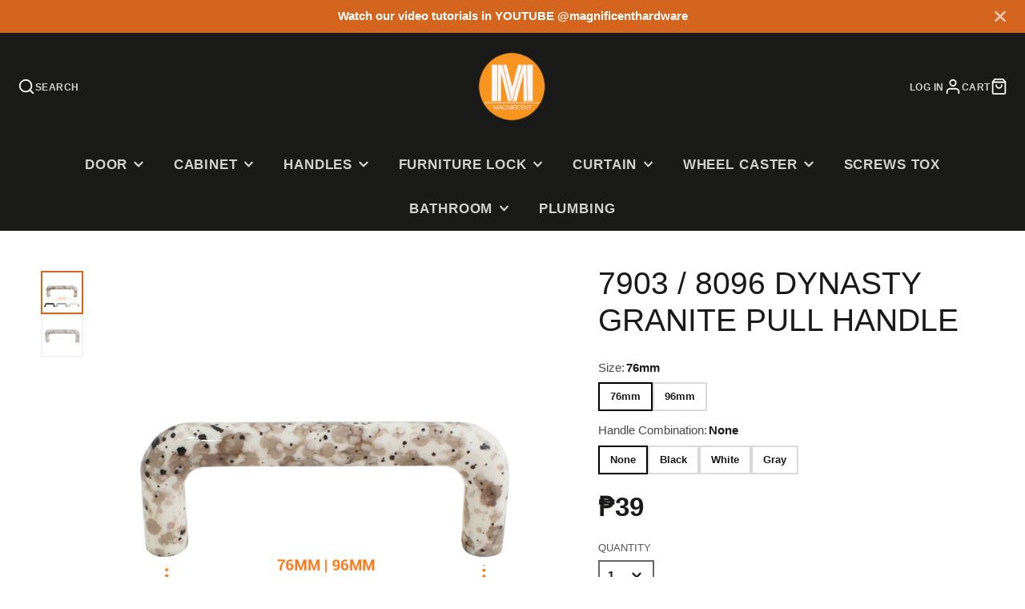

--- FILE ---
content_type: text/html; charset=utf-8
request_url: https://magnificenthardware.com/products/7903-dynasty-granite-pull-handle
body_size: 42343
content:
<!doctype html>
<html class="no-js" lang="en">
  <head>
    <meta charset="utf-8">
    <meta http-equiv="X-UA-Compatible" content="IE=edge">
    <meta name="viewport" content="width=device-width,initial-scale=1">
    <meta name="theme-color" content="">
    <link rel="canonical" href="https://magnificenthardware.com/products/7903-dynasty-granite-pull-handle">
    <link rel="preconnect" href="https://cdn.shopify.com" crossorigin><title>7903 Dynasty Granite Pull Handle for Sale Philippines</title>
    
    
      <meta name="description" content="Brand: Plas Taiwan brand Material: ABS Plastic with Brass Nut Insert Finish: Dynasty Granite Diameter: 85mm Approximate Height: 33mm Hole to Hole Size: 76mm 105mm Approximate Height: 32mm Hole to Hole Size: 96mm Mounting screw included ">
    

    

<meta property="og:site_name" content="Magnificent Marketing (DIY Finishing Hardware)">
<meta property="og:url" content="https://magnificenthardware.com/products/7903-dynasty-granite-pull-handle">
<meta property="og:title" content="7903 Dynasty Granite Pull Handle for Sale Philippines">
<meta property="og:type" content="product">
<meta property="og:description" content="Brand: Plas Taiwan brand Material: ABS Plastic with Brass Nut Insert Finish: Dynasty Granite Diameter: 85mm Approximate Height: 33mm Hole to Hole Size: 76mm 105mm Approximate Height: 32mm Hole to Hole Size: 96mm Mounting screw included "><meta property="og:image" content="http://magnificenthardware.com/cdn/shop/products/7903-76mm_DG_66253766-1f02-467e-8bf6-b328166ae16a.jpg?v=1655356225">
  <meta property="og:image:secure_url" content="https://magnificenthardware.com/cdn/shop/products/7903-76mm_DG_66253766-1f02-467e-8bf6-b328166ae16a.jpg?v=1655356225">
  <meta property="og:image:width" content="1250">
  <meta property="og:image:height" content="1250"><meta property="og:price:amount" content="39.00">
  <meta property="og:price:currency" content="PHP"><meta name="twitter:card" content="summary_large_image">
<meta name="twitter:title" content="7903 Dynasty Granite Pull Handle for Sale Philippines">
<meta name="twitter:description" content="Brand: Plas Taiwan brand Material: ABS Plastic with Brass Nut Insert Finish: Dynasty Granite Diameter: 85mm Approximate Height: 33mm Hole to Hole Size: 76mm 105mm Approximate Height: 32mm Hole to Hole Size: 96mm Mounting screw included ">

    <script src="//magnificenthardware.com/cdn/shop/t/12/assets/core.js?v=161069597237085396281692060099" defer="defer"></script>
    <script>window.performance && window.performance.mark && window.performance.mark('shopify.content_for_header.start');</script><meta name="google-site-verification" content="hGThaOVVu-Iu9gB3R1bgRiGNbal3s6V6uMHt4lpQ8Rc">
<meta name="facebook-domain-verification" content="cjvpydhalnnq9ipv2ftnxqu2v0ri1x">
<meta name="facebook-domain-verification" content="uxhsqldse91b6fuetmp39paot9s5bl">
<meta id="shopify-digital-wallet" name="shopify-digital-wallet" content="/7751893058/digital_wallets/dialog">
<link rel="alternate" type="application/json+oembed" href="https://magnificenthardware.com/products/7903-dynasty-granite-pull-handle.oembed">
<script async="async" src="/checkouts/internal/preloads.js?locale=en-PH"></script>
<script id="shopify-features" type="application/json">{"accessToken":"79dfd0c3aaf8c7dff6cfe0e2087267a5","betas":["rich-media-storefront-analytics"],"domain":"magnificenthardware.com","predictiveSearch":true,"shopId":7751893058,"locale":"en"}</script>
<script>var Shopify = Shopify || {};
Shopify.shop = "magnificent-marketing-diy-builders-hardware.myshopify.com";
Shopify.locale = "en";
Shopify.currency = {"active":"PHP","rate":"1.0"};
Shopify.country = "PH";
Shopify.theme = {"name":"Copy of Galleria3.3.0 MEGAMENU","id":136584790243,"schema_name":"Galleria","schema_version":"3.3.0","theme_store_id":null,"role":"main"};
Shopify.theme.handle = "null";
Shopify.theme.style = {"id":null,"handle":null};
Shopify.cdnHost = "magnificenthardware.com/cdn";
Shopify.routes = Shopify.routes || {};
Shopify.routes.root = "/";</script>
<script type="module">!function(o){(o.Shopify=o.Shopify||{}).modules=!0}(window);</script>
<script>!function(o){function n(){var o=[];function n(){o.push(Array.prototype.slice.apply(arguments))}return n.q=o,n}var t=o.Shopify=o.Shopify||{};t.loadFeatures=n(),t.autoloadFeatures=n()}(window);</script>
<script id="shop-js-analytics" type="application/json">{"pageType":"product"}</script>
<script defer="defer" async type="module" src="//magnificenthardware.com/cdn/shopifycloud/shop-js/modules/v2/client.init-shop-cart-sync_DtuiiIyl.en.esm.js"></script>
<script defer="defer" async type="module" src="//magnificenthardware.com/cdn/shopifycloud/shop-js/modules/v2/chunk.common_CUHEfi5Q.esm.js"></script>
<script type="module">
  await import("//magnificenthardware.com/cdn/shopifycloud/shop-js/modules/v2/client.init-shop-cart-sync_DtuiiIyl.en.esm.js");
await import("//magnificenthardware.com/cdn/shopifycloud/shop-js/modules/v2/chunk.common_CUHEfi5Q.esm.js");

  window.Shopify.SignInWithShop?.initShopCartSync?.({"fedCMEnabled":true,"windoidEnabled":true});

</script>
<script id="__st">var __st={"a":7751893058,"offset":28800,"reqid":"7bfec15e-18f8-45a0-8422-dc47e6f721b4-1767128650","pageurl":"magnificenthardware.com\/products\/7903-dynasty-granite-pull-handle","u":"f087e4fca7bc","p":"product","rtyp":"product","rid":1802943823938};</script>
<script>window.ShopifyPaypalV4VisibilityTracking = true;</script>
<script id="captcha-bootstrap">!function(){'use strict';const t='contact',e='account',n='new_comment',o=[[t,t],['blogs',n],['comments',n],[t,'customer']],c=[[e,'customer_login'],[e,'guest_login'],[e,'recover_customer_password'],[e,'create_customer']],r=t=>t.map((([t,e])=>`form[action*='/${t}']:not([data-nocaptcha='true']) input[name='form_type'][value='${e}']`)).join(','),a=t=>()=>t?[...document.querySelectorAll(t)].map((t=>t.form)):[];function s(){const t=[...o],e=r(t);return a(e)}const i='password',u='form_key',d=['recaptcha-v3-token','g-recaptcha-response','h-captcha-response',i],f=()=>{try{return window.sessionStorage}catch{return}},m='__shopify_v',_=t=>t.elements[u];function p(t,e,n=!1){try{const o=window.sessionStorage,c=JSON.parse(o.getItem(e)),{data:r}=function(t){const{data:e,action:n}=t;return t[m]||n?{data:e,action:n}:{data:t,action:n}}(c);for(const[e,n]of Object.entries(r))t.elements[e]&&(t.elements[e].value=n);n&&o.removeItem(e)}catch(o){console.error('form repopulation failed',{error:o})}}const l='form_type',E='cptcha';function T(t){t.dataset[E]=!0}const w=window,h=w.document,L='Shopify',v='ce_forms',y='captcha';let A=!1;((t,e)=>{const n=(g='f06e6c50-85a8-45c8-87d0-21a2b65856fe',I='https://cdn.shopify.com/shopifycloud/storefront-forms-hcaptcha/ce_storefront_forms_captcha_hcaptcha.v1.5.2.iife.js',D={infoText:'Protected by hCaptcha',privacyText:'Privacy',termsText:'Terms'},(t,e,n)=>{const o=w[L][v],c=o.bindForm;if(c)return c(t,g,e,D).then(n);var r;o.q.push([[t,g,e,D],n]),r=I,A||(h.body.append(Object.assign(h.createElement('script'),{id:'captcha-provider',async:!0,src:r})),A=!0)});var g,I,D;w[L]=w[L]||{},w[L][v]=w[L][v]||{},w[L][v].q=[],w[L][y]=w[L][y]||{},w[L][y].protect=function(t,e){n(t,void 0,e),T(t)},Object.freeze(w[L][y]),function(t,e,n,w,h,L){const[v,y,A,g]=function(t,e,n){const i=e?o:[],u=t?c:[],d=[...i,...u],f=r(d),m=r(i),_=r(d.filter((([t,e])=>n.includes(e))));return[a(f),a(m),a(_),s()]}(w,h,L),I=t=>{const e=t.target;return e instanceof HTMLFormElement?e:e&&e.form},D=t=>v().includes(t);t.addEventListener('submit',(t=>{const e=I(t);if(!e)return;const n=D(e)&&!e.dataset.hcaptchaBound&&!e.dataset.recaptchaBound,o=_(e),c=g().includes(e)&&(!o||!o.value);(n||c)&&t.preventDefault(),c&&!n&&(function(t){try{if(!f())return;!function(t){const e=f();if(!e)return;const n=_(t);if(!n)return;const o=n.value;o&&e.removeItem(o)}(t);const e=Array.from(Array(32),(()=>Math.random().toString(36)[2])).join('');!function(t,e){_(t)||t.append(Object.assign(document.createElement('input'),{type:'hidden',name:u})),t.elements[u].value=e}(t,e),function(t,e){const n=f();if(!n)return;const o=[...t.querySelectorAll(`input[type='${i}']`)].map((({name:t})=>t)),c=[...d,...o],r={};for(const[a,s]of new FormData(t).entries())c.includes(a)||(r[a]=s);n.setItem(e,JSON.stringify({[m]:1,action:t.action,data:r}))}(t,e)}catch(e){console.error('failed to persist form',e)}}(e),e.submit())}));const S=(t,e)=>{t&&!t.dataset[E]&&(n(t,e.some((e=>e===t))),T(t))};for(const o of['focusin','change'])t.addEventListener(o,(t=>{const e=I(t);D(e)&&S(e,y())}));const B=e.get('form_key'),M=e.get(l),P=B&&M;t.addEventListener('DOMContentLoaded',(()=>{const t=y();if(P)for(const e of t)e.elements[l].value===M&&p(e,B);[...new Set([...A(),...v().filter((t=>'true'===t.dataset.shopifyCaptcha))])].forEach((e=>S(e,t)))}))}(h,new URLSearchParams(w.location.search),n,t,e,['guest_login'])})(!0,!0)}();</script>
<script integrity="sha256-4kQ18oKyAcykRKYeNunJcIwy7WH5gtpwJnB7kiuLZ1E=" data-source-attribution="shopify.loadfeatures" defer="defer" src="//magnificenthardware.com/cdn/shopifycloud/storefront/assets/storefront/load_feature-a0a9edcb.js" crossorigin="anonymous"></script>
<script data-source-attribution="shopify.dynamic_checkout.dynamic.init">var Shopify=Shopify||{};Shopify.PaymentButton=Shopify.PaymentButton||{isStorefrontPortableWallets:!0,init:function(){window.Shopify.PaymentButton.init=function(){};var t=document.createElement("script");t.src="https://magnificenthardware.com/cdn/shopifycloud/portable-wallets/latest/portable-wallets.en.js",t.type="module",document.head.appendChild(t)}};
</script>
<script data-source-attribution="shopify.dynamic_checkout.buyer_consent">
  function portableWalletsHideBuyerConsent(e){var t=document.getElementById("shopify-buyer-consent"),n=document.getElementById("shopify-subscription-policy-button");t&&n&&(t.classList.add("hidden"),t.setAttribute("aria-hidden","true"),n.removeEventListener("click",e))}function portableWalletsShowBuyerConsent(e){var t=document.getElementById("shopify-buyer-consent"),n=document.getElementById("shopify-subscription-policy-button");t&&n&&(t.classList.remove("hidden"),t.removeAttribute("aria-hidden"),n.addEventListener("click",e))}window.Shopify?.PaymentButton&&(window.Shopify.PaymentButton.hideBuyerConsent=portableWalletsHideBuyerConsent,window.Shopify.PaymentButton.showBuyerConsent=portableWalletsShowBuyerConsent);
</script>
<script>
  function portableWalletsCleanup(e){e&&e.src&&console.error("Failed to load portable wallets script "+e.src);var t=document.querySelectorAll("shopify-accelerated-checkout .shopify-payment-button__skeleton, shopify-accelerated-checkout-cart .wallet-cart-button__skeleton"),e=document.getElementById("shopify-buyer-consent");for(let e=0;e<t.length;e++)t[e].remove();e&&e.remove()}function portableWalletsNotLoadedAsModule(e){e instanceof ErrorEvent&&"string"==typeof e.message&&e.message.includes("import.meta")&&"string"==typeof e.filename&&e.filename.includes("portable-wallets")&&(window.removeEventListener("error",portableWalletsNotLoadedAsModule),window.Shopify.PaymentButton.failedToLoad=e,"loading"===document.readyState?document.addEventListener("DOMContentLoaded",window.Shopify.PaymentButton.init):window.Shopify.PaymentButton.init())}window.addEventListener("error",portableWalletsNotLoadedAsModule);
</script>

<script type="module" src="https://magnificenthardware.com/cdn/shopifycloud/portable-wallets/latest/portable-wallets.en.js" onError="portableWalletsCleanup(this)" crossorigin="anonymous"></script>
<script nomodule>
  document.addEventListener("DOMContentLoaded", portableWalletsCleanup);
</script>

<link id="shopify-accelerated-checkout-styles" rel="stylesheet" media="screen" href="https://magnificenthardware.com/cdn/shopifycloud/portable-wallets/latest/accelerated-checkout-backwards-compat.css" crossorigin="anonymous">
<style id="shopify-accelerated-checkout-cart">
        #shopify-buyer-consent {
  margin-top: 1em;
  display: inline-block;
  width: 100%;
}

#shopify-buyer-consent.hidden {
  display: none;
}

#shopify-subscription-policy-button {
  background: none;
  border: none;
  padding: 0;
  text-decoration: underline;
  font-size: inherit;
  cursor: pointer;
}

#shopify-subscription-policy-button::before {
  box-shadow: none;
}

      </style>

<script>window.performance && window.performance.mark && window.performance.mark('shopify.content_for_header.end');</script>

    

  <style data-shopify>
    
    
    
    
    

    :root {
      --font-body-family: "system_ui", -apple-system, 'Segoe UI', Roboto, 'Helvetica Neue', 'Noto Sans', 'Liberation Sans', Arial, sans-serif, 'Apple Color Emoji', 'Segoe UI Emoji', 'Segoe UI Symbol', 'Noto Color Emoji';
      --font-body-style: normal;
      --font-body-weight: 400;
      --font-body-weight-bold: bold;

      --font-heading-family: "system_ui", -apple-system, 'Segoe UI', Roboto, 'Helvetica Neue', 'Noto Sans', 'Liberation Sans', Arial, sans-serif, 'Apple Color Emoji', 'Segoe UI Emoji', 'Segoe UI Symbol', 'Noto Color Emoji';
      --font-heading-style: normal;
      --font-heading-weight: 400;

      --font-size-base: 14.5px;

      --line-height-base: 1.5;

    
      --headings-text-transfrom: uppercase;
    


      --color-text: 26, 27, 24;
      --color-background: 255, 255, 255;
      --color-alt-background: 245, 245, 245;
      --color-accent: 212, 101, 31;
      --color-accent-c: 255, 255, 255;
      --color-border: 234, 234, 234;
      --color-sale-price: 220, 53, 69;
      --color-star-rating: 246, 164, 41;
      --color-error: 220, 53, 69;
      --color-success: 25, 135, 84;
      --color-warning: 255, 193, 84;

      --spacer: 1rem;
      --color-link: 212, 101, 31;

    
    }
  </style>

    <link href="//magnificenthardware.com/cdn/shop/t/12/assets/core.css?v=42931416610113987691692060099" rel="stylesheet" type="text/css" media="all" />
    <link href="//magnificenthardware.com/cdn/shop/t/12/assets/button.css?v=100503580076924347181692060099" rel="stylesheet" type="text/css" media="all" />
    <link href="//magnificenthardware.com/cdn/shop/t/12/assets/grid.css?v=5270435188057093651692060099" rel="stylesheet" type="text/css" media="all" />
    <link href="//magnificenthardware.com/cdn/shop/t/12/assets/media.css?v=165467441814921808031692060099" rel="stylesheet" type="text/css" media="all" />
    <link href="//magnificenthardware.com/cdn/shop/t/12/assets/hero.css?v=90710490762018649331692060099" rel="stylesheet" type="text/css" media="all" />
    <link href="//magnificenthardware.com/cdn/shop/t/12/assets/price.css?v=31753938813150957691692060099" rel="stylesheet" type="text/css" media="all" />

    <link rel="stylesheet" href="//magnificenthardware.com/cdn/shop/t/12/assets/spinner.css?v=125212288647693193331692060099" media="print" onload="this.media='all'">
    <noscript><link href="//magnificenthardware.com/cdn/shop/t/12/assets/spinner.css?v=125212288647693193331692060099" rel="stylesheet" type="text/css" media="all" /></noscript>
    
      <link rel="stylesheet" href="//magnificenthardware.com/cdn/shop/t/12/assets/animation-section-reveal.css?v=32483217327666344871692060099" media="print" onload="this.media='all'">
    
<script>document.documentElement.className = document.documentElement.className.replace('no-js', 'js');</script>
  <!-- BEGIN app block: shopify://apps/judge-me-reviews/blocks/judgeme_core/61ccd3b1-a9f2-4160-9fe9-4fec8413e5d8 --><!-- Start of Judge.me Core -->






<link rel="dns-prefetch" href="https://cdnwidget.judge.me">
<link rel="dns-prefetch" href="https://cdn.judge.me">
<link rel="dns-prefetch" href="https://cdn1.judge.me">
<link rel="dns-prefetch" href="https://api.judge.me">

<script data-cfasync='false' class='jdgm-settings-script'>window.jdgmSettings={"pagination":5,"disable_web_reviews":true,"badge_no_review_text":"No reviews","badge_n_reviews_text":"{{ n }} review/reviews","hide_badge_preview_if_no_reviews":true,"badge_hide_text":false,"enforce_center_preview_badge":false,"widget_title":"Customer Reviews","widget_open_form_text":"Write a review","widget_close_form_text":"Cancel review","widget_refresh_page_text":"Refresh page","widget_summary_text":"Based on {{ number_of_reviews }} review/reviews","widget_no_review_text":"Be the first to write a review","widget_name_field_text":"Name","widget_verified_name_field_text":"Verified Name (public)","widget_name_placeholder_text":"Enter your name (public)","widget_required_field_error_text":"This field is required.","widget_email_field_text":"Email","widget_verified_email_field_text":"Verified Email (private, can not be edited)","widget_email_placeholder_text":"Enter your email (private)","widget_email_field_error_text":"Please enter a valid email address.","widget_rating_field_text":"Rating","widget_review_title_field_text":"Review Title","widget_review_title_placeholder_text":"Give your review a title","widget_review_body_field_text":"Review","widget_review_body_placeholder_text":"Write your comments here","widget_pictures_field_text":"Picture/Video (optional)","widget_submit_review_text":"Submit Review","widget_submit_verified_review_text":"Submit Verified Review","widget_submit_success_msg_with_auto_publish":"Thank you! Please refresh the page in a few moments to see your review. You can remove or edit your review by logging into \u003ca href='https://judge.me/login' target='_blank' rel='nofollow noopener'\u003eJudge.me\u003c/a\u003e","widget_submit_success_msg_no_auto_publish":"Thank you! Your review will be published as soon as it is approved by the shop admin. You can remove or edit your review by logging into \u003ca href='https://judge.me/login' target='_blank' rel='nofollow noopener'\u003eJudge.me\u003c/a\u003e","widget_show_default_reviews_out_of_total_text":"Showing {{ n_reviews_shown }} out of {{ n_reviews }} reviews.","widget_show_all_link_text":"Show all","widget_show_less_link_text":"Show less","widget_author_said_text":"{{ reviewer_name }} said:","widget_days_text":"{{ n }} days ago","widget_weeks_text":"{{ n }} week/weeks ago","widget_months_text":"{{ n }} month/months ago","widget_years_text":"{{ n }} year/years ago","widget_yesterday_text":"Yesterday","widget_today_text":"Today","widget_replied_text":"\u003e\u003e {{ shop_name }} replied:","widget_read_more_text":"Read more","widget_rating_filter_see_all_text":"See all reviews","widget_sorting_most_recent_text":"Most Recent","widget_sorting_highest_rating_text":"Highest Rating","widget_sorting_lowest_rating_text":"Lowest Rating","widget_sorting_with_pictures_text":"Only Pictures","widget_sorting_most_helpful_text":"Most Helpful","widget_open_question_form_text":"Ask a question","widget_reviews_subtab_text":"Reviews","widget_questions_subtab_text":"Questions","widget_question_label_text":"Question","widget_answer_label_text":"Answer","widget_question_placeholder_text":"Write your question here","widget_submit_question_text":"Submit Question","widget_question_submit_success_text":"Thank you for your question! We will notify you once it gets answered.","verified_badge_text":"Verified","verified_badge_placement":"left-of-reviewer-name","widget_hide_border":false,"widget_social_share":false,"all_reviews_include_out_of_store_products":true,"all_reviews_out_of_store_text":"(out of store)","all_reviews_product_name_prefix_text":"about","enable_review_pictures":false,"review_date_format":"mm/dd/yy","widget_product_reviews_subtab_text":"Product Reviews","widget_shop_reviews_subtab_text":"Shop Reviews","widget_write_a_store_review_text":"Write a Store Review","widget_other_languages_heading":"Reviews in Other Languages","widget_sorting_pictures_first_text":"Pictures First","floating_tab_button_name":"★ Reviews","floating_tab_title":"Let customers speak for us","floating_tab_url":"","floating_tab_url_enabled":false,"all_reviews_text_badge_text":"Customers rate us {{ shop.metafields.judgeme.all_reviews_rating | round: 1 }}/5 based on {{ shop.metafields.judgeme.all_reviews_count }} reviews.","all_reviews_text_badge_text_branded_style":"{{ shop.metafields.judgeme.all_reviews_rating | round: 1 }} out of 5 stars based on {{ shop.metafields.judgeme.all_reviews_count }} reviews","all_reviews_text_badge_url":"","featured_carousel_title":"Let customers speak for us","featured_carousel_count_text":"from {{ n }} reviews","featured_carousel_url":"","verified_count_badge_url":"","picture_reminder_submit_button":"Upload Pictures","widget_sorting_videos_first_text":"Videos First","widget_review_pending_text":"Pending","remove_microdata_snippet":true,"preview_badge_no_question_text":"No questions","preview_badge_n_question_text":"{{ number_of_questions }} question/questions","widget_search_bar_placeholder":"Search reviews","widget_sorting_verified_only_text":"Verified only","featured_carousel_more_reviews_button_text":"Read more reviews","featured_carousel_view_product_button_text":"View product","all_reviews_page_load_more_text":"Load More Reviews","widget_public_name_text":"displayed publicly like","default_reviewer_name_has_non_latin":true,"widget_reviewer_anonymous":"Anonymous","medals_widget_title":"Judge.me Review Medals","widget_invalid_yt_video_url_error_text":"Not a YouTube video URL","widget_max_length_field_error_text":"Please enter no more than {0} characters.","widget_verified_by_shop_text":"Verified by Shop","widget_load_with_code_splitting":true,"widget_ugc_title":"Made by us, Shared by you","widget_ugc_subtitle":"Tag us to see your picture featured in our page","widget_ugc_primary_button_text":"Buy Now","widget_ugc_secondary_button_text":"Load More","widget_ugc_reviews_button_text":"View Reviews","widget_rating_metafield_value_type":true,"widget_summary_average_rating_text":"{{ average_rating }} out of 5","widget_media_grid_title":"Customer photos \u0026 videos","widget_media_grid_see_more_text":"See more","widget_verified_by_judgeme_text":"Verified by Judge.me","widget_verified_by_judgeme_text_in_store_medals":"Verified by Judge.me","widget_media_field_exceed_quantity_message":"Sorry, we can only accept {{ max_media }} for one review.","widget_media_field_exceed_limit_message":"{{ file_name }} is too large, please select a {{ media_type }} less than {{ size_limit }}MB.","widget_review_submitted_text":"Review Submitted!","widget_question_submitted_text":"Question Submitted!","widget_close_form_text_question":"Cancel","widget_write_your_answer_here_text":"Write your answer here","widget_enabled_branded_link":true,"widget_show_collected_by_judgeme":true,"widget_collected_by_judgeme_text":"collected by Judge.me","widget_load_more_text":"Load More","widget_full_review_text":"Full Review","widget_read_more_reviews_text":"Read More Reviews","widget_read_questions_text":"Read Questions","widget_questions_and_answers_text":"Questions \u0026 Answers","widget_verified_by_text":"Verified by","widget_number_of_reviews_text":"{{ number_of_reviews }} reviews","widget_back_button_text":"Back","widget_next_button_text":"Next","widget_custom_forms_filter_button":"Filters","custom_forms_style":"vertical","how_reviews_are_collected":"How reviews are collected?","widget_gdpr_statement":"How we use your data: We’ll only contact you about the review you left, and only if necessary. By submitting your review, you agree to Judge.me’s \u003ca href='https://judge.me/terms' target='_blank' rel='nofollow noopener'\u003eterms\u003c/a\u003e, \u003ca href='https://judge.me/privacy' target='_blank' rel='nofollow noopener'\u003eprivacy\u003c/a\u003e and \u003ca href='https://judge.me/content-policy' target='_blank' rel='nofollow noopener'\u003econtent\u003c/a\u003e policies.","review_snippet_widget_round_border_style":true,"review_snippet_widget_card_color":"#FFFFFF","review_snippet_widget_slider_arrows_background_color":"#FFFFFF","review_snippet_widget_slider_arrows_color":"#000000","review_snippet_widget_star_color":"#339999","preview_badge_product_page_install_preference":true,"review_widget_best_location":true,"platform":"shopify","branding_url":"https://app.judge.me/reviews/stores/magnificenthardware.com","branding_text":"Powered by Judge.me","locale":"en","reply_name":"Magnificent Marketing (DIY Finishing Hardware)","widget_version":"3.0","footer":true,"autopublish":true,"review_dates":true,"enable_custom_form":false,"shop_use_review_site":true,"enable_multi_locales_translations":true,"can_be_branded":true,"reply_name_text":"Magnificent Marketing (DIY Finishing Hardware)"};</script> <style class='jdgm-settings-style'>.jdgm-xx{left:0}:root{--jdgm-primary-color: #399;--jdgm-secondary-color: rgba(51,153,153,0.1);--jdgm-star-color: #399;--jdgm-write-review-text-color: white;--jdgm-write-review-bg-color: #339999;--jdgm-paginate-color: #399;--jdgm-border-radius: 0;--jdgm-reviewer-name-color: #339999}.jdgm-histogram__bar-content{background-color:#399}.jdgm-rev[data-verified-buyer=true] .jdgm-rev__icon.jdgm-rev__icon:after,.jdgm-rev__buyer-badge.jdgm-rev__buyer-badge{color:white;background-color:#399}.jdgm-review-widget--small .jdgm-gallery.jdgm-gallery .jdgm-gallery__thumbnail-link:nth-child(8) .jdgm-gallery__thumbnail-wrapper.jdgm-gallery__thumbnail-wrapper:before{content:"See more"}@media only screen and (min-width: 768px){.jdgm-gallery.jdgm-gallery .jdgm-gallery__thumbnail-link:nth-child(8) .jdgm-gallery__thumbnail-wrapper.jdgm-gallery__thumbnail-wrapper:before{content:"See more"}}.jdgm-widget .jdgm-write-rev-link{display:none}.jdgm-widget .jdgm-rev-widg[data-number-of-reviews='0']{display:none}.jdgm-prev-badge[data-average-rating='0.00']{display:none !important}.jdgm-author-all-initials{display:none !important}.jdgm-author-last-initial{display:none !important}.jdgm-rev-widg__title{visibility:hidden}.jdgm-rev-widg__summary-text{visibility:hidden}.jdgm-prev-badge__text{visibility:hidden}.jdgm-rev__prod-link-prefix:before{content:'about'}.jdgm-rev__out-of-store-text:before{content:'(out of store)'}@media only screen and (min-width: 768px){.jdgm-rev__pics .jdgm-rev_all-rev-page-picture-separator,.jdgm-rev__pics .jdgm-rev__product-picture{display:none}}@media only screen and (max-width: 768px){.jdgm-rev__pics .jdgm-rev_all-rev-page-picture-separator,.jdgm-rev__pics .jdgm-rev__product-picture{display:none}}.jdgm-preview-badge[data-template="collection"]{display:none !important}.jdgm-preview-badge[data-template="index"]{display:none !important}.jdgm-verified-count-badget[data-from-snippet="true"]{display:none !important}.jdgm-carousel-wrapper[data-from-snippet="true"]{display:none !important}.jdgm-all-reviews-text[data-from-snippet="true"]{display:none !important}.jdgm-medals-section[data-from-snippet="true"]{display:none !important}.jdgm-ugc-media-wrapper[data-from-snippet="true"]{display:none !important}.jdgm-review-snippet-widget .jdgm-rev-snippet-widget__cards-container .jdgm-rev-snippet-card{border-radius:8px;background:#fff}.jdgm-review-snippet-widget .jdgm-rev-snippet-widget__cards-container .jdgm-rev-snippet-card__rev-rating .jdgm-star{color:#399}.jdgm-review-snippet-widget .jdgm-rev-snippet-widget__prev-btn,.jdgm-review-snippet-widget .jdgm-rev-snippet-widget__next-btn{border-radius:50%;background:#fff}.jdgm-review-snippet-widget .jdgm-rev-snippet-widget__prev-btn>svg,.jdgm-review-snippet-widget .jdgm-rev-snippet-widget__next-btn>svg{fill:#000}.jdgm-full-rev-modal.rev-snippet-widget .jm-mfp-container .jm-mfp-content,.jdgm-full-rev-modal.rev-snippet-widget .jm-mfp-container .jdgm-full-rev__icon,.jdgm-full-rev-modal.rev-snippet-widget .jm-mfp-container .jdgm-full-rev__pic-img,.jdgm-full-rev-modal.rev-snippet-widget .jm-mfp-container .jdgm-full-rev__reply{border-radius:8px}.jdgm-full-rev-modal.rev-snippet-widget .jm-mfp-container .jdgm-full-rev[data-verified-buyer="true"] .jdgm-full-rev__icon::after{border-radius:8px}.jdgm-full-rev-modal.rev-snippet-widget .jm-mfp-container .jdgm-full-rev .jdgm-rev__buyer-badge{border-radius:calc( 8px / 2 )}.jdgm-full-rev-modal.rev-snippet-widget .jm-mfp-container .jdgm-full-rev .jdgm-full-rev__replier::before{content:'Magnificent Marketing (DIY Finishing Hardware)'}.jdgm-full-rev-modal.rev-snippet-widget .jm-mfp-container .jdgm-full-rev .jdgm-full-rev__product-button{border-radius:calc( 8px * 6 )}
</style> <style class='jdgm-settings-style'></style>

  
  
  
  <style class='jdgm-miracle-styles'>
  @-webkit-keyframes jdgm-spin{0%{-webkit-transform:rotate(0deg);-ms-transform:rotate(0deg);transform:rotate(0deg)}100%{-webkit-transform:rotate(359deg);-ms-transform:rotate(359deg);transform:rotate(359deg)}}@keyframes jdgm-spin{0%{-webkit-transform:rotate(0deg);-ms-transform:rotate(0deg);transform:rotate(0deg)}100%{-webkit-transform:rotate(359deg);-ms-transform:rotate(359deg);transform:rotate(359deg)}}@font-face{font-family:'JudgemeStar';src:url("[data-uri]") format("woff");font-weight:normal;font-style:normal}.jdgm-star{font-family:'JudgemeStar';display:inline !important;text-decoration:none !important;padding:0 4px 0 0 !important;margin:0 !important;font-weight:bold;opacity:1;-webkit-font-smoothing:antialiased;-moz-osx-font-smoothing:grayscale}.jdgm-star:hover{opacity:1}.jdgm-star:last-of-type{padding:0 !important}.jdgm-star.jdgm--on:before{content:"\e000"}.jdgm-star.jdgm--off:before{content:"\e001"}.jdgm-star.jdgm--half:before{content:"\e002"}.jdgm-widget *{margin:0;line-height:1.4;-webkit-box-sizing:border-box;-moz-box-sizing:border-box;box-sizing:border-box;-webkit-overflow-scrolling:touch}.jdgm-hidden{display:none !important;visibility:hidden !important}.jdgm-temp-hidden{display:none}.jdgm-spinner{width:40px;height:40px;margin:auto;border-radius:50%;border-top:2px solid #eee;border-right:2px solid #eee;border-bottom:2px solid #eee;border-left:2px solid #ccc;-webkit-animation:jdgm-spin 0.8s infinite linear;animation:jdgm-spin 0.8s infinite linear}.jdgm-prev-badge{display:block !important}

</style>


  
  
   


<script data-cfasync='false' class='jdgm-script'>
!function(e){window.jdgm=window.jdgm||{},jdgm.CDN_HOST="https://cdnwidget.judge.me/",jdgm.CDN_HOST_ALT="https://cdn2.judge.me/cdn/widget_frontend/",jdgm.API_HOST="https://api.judge.me/",jdgm.CDN_BASE_URL="https://cdn.shopify.com/extensions/019b6f19-d7c7-7ca1-89ad-a74ff61adfb5/judgeme-extensions-278/assets/",
jdgm.docReady=function(d){(e.attachEvent?"complete"===e.readyState:"loading"!==e.readyState)?
setTimeout(d,0):e.addEventListener("DOMContentLoaded",d)},jdgm.loadCSS=function(d,t,o,a){
!o&&jdgm.loadCSS.requestedUrls.indexOf(d)>=0||(jdgm.loadCSS.requestedUrls.push(d),
(a=e.createElement("link")).rel="stylesheet",a.class="jdgm-stylesheet",a.media="nope!",
a.href=d,a.onload=function(){this.media="all",t&&setTimeout(t)},e.body.appendChild(a))},
jdgm.loadCSS.requestedUrls=[],jdgm.loadJS=function(e,d){var t=new XMLHttpRequest;
t.onreadystatechange=function(){4===t.readyState&&(Function(t.response)(),d&&d(t.response))},
t.open("GET",e),t.onerror=function(){if(e.indexOf(jdgm.CDN_HOST)===0&&jdgm.CDN_HOST_ALT!==jdgm.CDN_HOST){var f=e.replace(jdgm.CDN_HOST,jdgm.CDN_HOST_ALT);jdgm.loadJS(f,d)}},t.send()},jdgm.docReady((function(){(window.jdgmLoadCSS||e.querySelectorAll(
".jdgm-widget, .jdgm-all-reviews-page").length>0)&&(jdgmSettings.widget_load_with_code_splitting?
parseFloat(jdgmSettings.widget_version)>=3?jdgm.loadCSS(jdgm.CDN_HOST+"widget_v3/base.css"):
jdgm.loadCSS(jdgm.CDN_HOST+"widget/base.css"):jdgm.loadCSS(jdgm.CDN_HOST+"shopify_v2.css"),
jdgm.loadJS(jdgm.CDN_HOST+"loa"+"der.js"))}))}(document);
</script>
<noscript><link rel="stylesheet" type="text/css" media="all" href="https://cdnwidget.judge.me/shopify_v2.css"></noscript>

<!-- BEGIN app snippet: theme_fix_tags --><script>
  (function() {
    var jdgmThemeFixes = null;
    if (!jdgmThemeFixes) return;
    var thisThemeFix = jdgmThemeFixes[Shopify.theme.id];
    if (!thisThemeFix) return;

    if (thisThemeFix.html) {
      document.addEventListener("DOMContentLoaded", function() {
        var htmlDiv = document.createElement('div');
        htmlDiv.classList.add('jdgm-theme-fix-html');
        htmlDiv.innerHTML = thisThemeFix.html;
        document.body.append(htmlDiv);
      });
    };

    if (thisThemeFix.css) {
      var styleTag = document.createElement('style');
      styleTag.classList.add('jdgm-theme-fix-style');
      styleTag.innerHTML = thisThemeFix.css;
      document.head.append(styleTag);
    };

    if (thisThemeFix.js) {
      var scriptTag = document.createElement('script');
      scriptTag.classList.add('jdgm-theme-fix-script');
      scriptTag.innerHTML = thisThemeFix.js;
      document.head.append(scriptTag);
    };
  })();
</script>
<!-- END app snippet -->
<!-- End of Judge.me Core -->



<!-- END app block --><script src="https://cdn.shopify.com/extensions/019b6f19-d7c7-7ca1-89ad-a74ff61adfb5/judgeme-extensions-278/assets/loader.js" type="text/javascript" defer="defer"></script>
<link href="https://monorail-edge.shopifysvc.com" rel="dns-prefetch">
<script>(function(){if ("sendBeacon" in navigator && "performance" in window) {try {var session_token_from_headers = performance.getEntriesByType('navigation')[0].serverTiming.find(x => x.name == '_s').description;} catch {var session_token_from_headers = undefined;}var session_cookie_matches = document.cookie.match(/_shopify_s=([^;]*)/);var session_token_from_cookie = session_cookie_matches && session_cookie_matches.length === 2 ? session_cookie_matches[1] : "";var session_token = session_token_from_headers || session_token_from_cookie || "";function handle_abandonment_event(e) {var entries = performance.getEntries().filter(function(entry) {return /monorail-edge.shopifysvc.com/.test(entry.name);});if (!window.abandonment_tracked && entries.length === 0) {window.abandonment_tracked = true;var currentMs = Date.now();var navigation_start = performance.timing.navigationStart;var payload = {shop_id: 7751893058,url: window.location.href,navigation_start,duration: currentMs - navigation_start,session_token,page_type: "product"};window.navigator.sendBeacon("https://monorail-edge.shopifysvc.com/v1/produce", JSON.stringify({schema_id: "online_store_buyer_site_abandonment/1.1",payload: payload,metadata: {event_created_at_ms: currentMs,event_sent_at_ms: currentMs}}));}}window.addEventListener('pagehide', handle_abandonment_event);}}());</script>
<script id="web-pixels-manager-setup">(function e(e,d,r,n,o){if(void 0===o&&(o={}),!Boolean(null===(a=null===(i=window.Shopify)||void 0===i?void 0:i.analytics)||void 0===a?void 0:a.replayQueue)){var i,a;window.Shopify=window.Shopify||{};var t=window.Shopify;t.analytics=t.analytics||{};var s=t.analytics;s.replayQueue=[],s.publish=function(e,d,r){return s.replayQueue.push([e,d,r]),!0};try{self.performance.mark("wpm:start")}catch(e){}var l=function(){var e={modern:/Edge?\/(1{2}[4-9]|1[2-9]\d|[2-9]\d{2}|\d{4,})\.\d+(\.\d+|)|Firefox\/(1{2}[4-9]|1[2-9]\d|[2-9]\d{2}|\d{4,})\.\d+(\.\d+|)|Chrom(ium|e)\/(9{2}|\d{3,})\.\d+(\.\d+|)|(Maci|X1{2}).+ Version\/(15\.\d+|(1[6-9]|[2-9]\d|\d{3,})\.\d+)([,.]\d+|)( \(\w+\)|)( Mobile\/\w+|) Safari\/|Chrome.+OPR\/(9{2}|\d{3,})\.\d+\.\d+|(CPU[ +]OS|iPhone[ +]OS|CPU[ +]iPhone|CPU IPhone OS|CPU iPad OS)[ +]+(15[._]\d+|(1[6-9]|[2-9]\d|\d{3,})[._]\d+)([._]\d+|)|Android:?[ /-](13[3-9]|1[4-9]\d|[2-9]\d{2}|\d{4,})(\.\d+|)(\.\d+|)|Android.+Firefox\/(13[5-9]|1[4-9]\d|[2-9]\d{2}|\d{4,})\.\d+(\.\d+|)|Android.+Chrom(ium|e)\/(13[3-9]|1[4-9]\d|[2-9]\d{2}|\d{4,})\.\d+(\.\d+|)|SamsungBrowser\/([2-9]\d|\d{3,})\.\d+/,legacy:/Edge?\/(1[6-9]|[2-9]\d|\d{3,})\.\d+(\.\d+|)|Firefox\/(5[4-9]|[6-9]\d|\d{3,})\.\d+(\.\d+|)|Chrom(ium|e)\/(5[1-9]|[6-9]\d|\d{3,})\.\d+(\.\d+|)([\d.]+$|.*Safari\/(?![\d.]+ Edge\/[\d.]+$))|(Maci|X1{2}).+ Version\/(10\.\d+|(1[1-9]|[2-9]\d|\d{3,})\.\d+)([,.]\d+|)( \(\w+\)|)( Mobile\/\w+|) Safari\/|Chrome.+OPR\/(3[89]|[4-9]\d|\d{3,})\.\d+\.\d+|(CPU[ +]OS|iPhone[ +]OS|CPU[ +]iPhone|CPU IPhone OS|CPU iPad OS)[ +]+(10[._]\d+|(1[1-9]|[2-9]\d|\d{3,})[._]\d+)([._]\d+|)|Android:?[ /-](13[3-9]|1[4-9]\d|[2-9]\d{2}|\d{4,})(\.\d+|)(\.\d+|)|Mobile Safari.+OPR\/([89]\d|\d{3,})\.\d+\.\d+|Android.+Firefox\/(13[5-9]|1[4-9]\d|[2-9]\d{2}|\d{4,})\.\d+(\.\d+|)|Android.+Chrom(ium|e)\/(13[3-9]|1[4-9]\d|[2-9]\d{2}|\d{4,})\.\d+(\.\d+|)|Android.+(UC? ?Browser|UCWEB|U3)[ /]?(15\.([5-9]|\d{2,})|(1[6-9]|[2-9]\d|\d{3,})\.\d+)\.\d+|SamsungBrowser\/(5\.\d+|([6-9]|\d{2,})\.\d+)|Android.+MQ{2}Browser\/(14(\.(9|\d{2,})|)|(1[5-9]|[2-9]\d|\d{3,})(\.\d+|))(\.\d+|)|K[Aa][Ii]OS\/(3\.\d+|([4-9]|\d{2,})\.\d+)(\.\d+|)/},d=e.modern,r=e.legacy,n=navigator.userAgent;return n.match(d)?"modern":n.match(r)?"legacy":"unknown"}(),u="modern"===l?"modern":"legacy",c=(null!=n?n:{modern:"",legacy:""})[u],f=function(e){return[e.baseUrl,"/wpm","/b",e.hashVersion,"modern"===e.buildTarget?"m":"l",".js"].join("")}({baseUrl:d,hashVersion:r,buildTarget:u}),m=function(e){var d=e.version,r=e.bundleTarget,n=e.surface,o=e.pageUrl,i=e.monorailEndpoint;return{emit:function(e){var a=e.status,t=e.errorMsg,s=(new Date).getTime(),l=JSON.stringify({metadata:{event_sent_at_ms:s},events:[{schema_id:"web_pixels_manager_load/3.1",payload:{version:d,bundle_target:r,page_url:o,status:a,surface:n,error_msg:t},metadata:{event_created_at_ms:s}}]});if(!i)return console&&console.warn&&console.warn("[Web Pixels Manager] No Monorail endpoint provided, skipping logging."),!1;try{return self.navigator.sendBeacon.bind(self.navigator)(i,l)}catch(e){}var u=new XMLHttpRequest;try{return u.open("POST",i,!0),u.setRequestHeader("Content-Type","text/plain"),u.send(l),!0}catch(e){return console&&console.warn&&console.warn("[Web Pixels Manager] Got an unhandled error while logging to Monorail."),!1}}}}({version:r,bundleTarget:l,surface:e.surface,pageUrl:self.location.href,monorailEndpoint:e.monorailEndpoint});try{o.browserTarget=l,function(e){var d=e.src,r=e.async,n=void 0===r||r,o=e.onload,i=e.onerror,a=e.sri,t=e.scriptDataAttributes,s=void 0===t?{}:t,l=document.createElement("script"),u=document.querySelector("head"),c=document.querySelector("body");if(l.async=n,l.src=d,a&&(l.integrity=a,l.crossOrigin="anonymous"),s)for(var f in s)if(Object.prototype.hasOwnProperty.call(s,f))try{l.dataset[f]=s[f]}catch(e){}if(o&&l.addEventListener("load",o),i&&l.addEventListener("error",i),u)u.appendChild(l);else{if(!c)throw new Error("Did not find a head or body element to append the script");c.appendChild(l)}}({src:f,async:!0,onload:function(){if(!function(){var e,d;return Boolean(null===(d=null===(e=window.Shopify)||void 0===e?void 0:e.analytics)||void 0===d?void 0:d.initialized)}()){var d=window.webPixelsManager.init(e)||void 0;if(d){var r=window.Shopify.analytics;r.replayQueue.forEach((function(e){var r=e[0],n=e[1],o=e[2];d.publishCustomEvent(r,n,o)})),r.replayQueue=[],r.publish=d.publishCustomEvent,r.visitor=d.visitor,r.initialized=!0}}},onerror:function(){return m.emit({status:"failed",errorMsg:"".concat(f," has failed to load")})},sri:function(e){var d=/^sha384-[A-Za-z0-9+/=]+$/;return"string"==typeof e&&d.test(e)}(c)?c:"",scriptDataAttributes:o}),m.emit({status:"loading"})}catch(e){m.emit({status:"failed",errorMsg:(null==e?void 0:e.message)||"Unknown error"})}}})({shopId: 7751893058,storefrontBaseUrl: "https://magnificenthardware.com",extensionsBaseUrl: "https://extensions.shopifycdn.com/cdn/shopifycloud/web-pixels-manager",monorailEndpoint: "https://monorail-edge.shopifysvc.com/unstable/produce_batch",surface: "storefront-renderer",enabledBetaFlags: ["2dca8a86","a0d5f9d2"],webPixelsConfigList: [{"id":"879034595","configuration":"{\"webPixelName\":\"Judge.me\"}","eventPayloadVersion":"v1","runtimeContext":"STRICT","scriptVersion":"34ad157958823915625854214640f0bf","type":"APP","apiClientId":683015,"privacyPurposes":["ANALYTICS"],"dataSharingAdjustments":{"protectedCustomerApprovalScopes":["read_customer_email","read_customer_name","read_customer_personal_data","read_customer_phone"]}},{"id":"378339555","configuration":"{\"config\":\"{\\\"pixel_id\\\":\\\"AW-689342722\\\",\\\"target_country\\\":\\\"PH\\\",\\\"gtag_events\\\":[{\\\"type\\\":\\\"search\\\",\\\"action_label\\\":\\\"AW-689342722\\\/qxetCOeVuP8CEIKS2sgC\\\"},{\\\"type\\\":\\\"begin_checkout\\\",\\\"action_label\\\":\\\"AW-689342722\\\/FjMrCOSVuP8CEIKS2sgC\\\"},{\\\"type\\\":\\\"view_item\\\",\\\"action_label\\\":[\\\"AW-689342722\\\/P8XQCN6VuP8CEIKS2sgC\\\",\\\"MC-LYDJZ5W0H4\\\"]},{\\\"type\\\":\\\"purchase\\\",\\\"action_label\\\":[\\\"AW-689342722\\\/mjvoCNuVuP8CEIKS2sgC\\\",\\\"MC-LYDJZ5W0H4\\\"]},{\\\"type\\\":\\\"page_view\\\",\\\"action_label\\\":[\\\"AW-689342722\\\/U7StCNiVuP8CEIKS2sgC\\\",\\\"MC-LYDJZ5W0H4\\\"]},{\\\"type\\\":\\\"add_payment_info\\\",\\\"action_label\\\":\\\"AW-689342722\\\/YYAhCOqVuP8CEIKS2sgC\\\"},{\\\"type\\\":\\\"add_to_cart\\\",\\\"action_label\\\":\\\"AW-689342722\\\/gfUWCOGVuP8CEIKS2sgC\\\"}],\\\"enable_monitoring_mode\\\":false}\"}","eventPayloadVersion":"v1","runtimeContext":"OPEN","scriptVersion":"b2a88bafab3e21179ed38636efcd8a93","type":"APP","apiClientId":1780363,"privacyPurposes":[],"dataSharingAdjustments":{"protectedCustomerApprovalScopes":["read_customer_address","read_customer_email","read_customer_name","read_customer_personal_data","read_customer_phone"]}},{"id":"201130211","configuration":"{\"pixel_id\":\"2637722513171557\",\"pixel_type\":\"facebook_pixel\",\"metaapp_system_user_token\":\"-\"}","eventPayloadVersion":"v1","runtimeContext":"OPEN","scriptVersion":"ca16bc87fe92b6042fbaa3acc2fbdaa6","type":"APP","apiClientId":2329312,"privacyPurposes":["ANALYTICS","MARKETING","SALE_OF_DATA"],"dataSharingAdjustments":{"protectedCustomerApprovalScopes":["read_customer_address","read_customer_email","read_customer_name","read_customer_personal_data","read_customer_phone"]}},{"id":"68059363","eventPayloadVersion":"v1","runtimeContext":"LAX","scriptVersion":"1","type":"CUSTOM","privacyPurposes":["ANALYTICS"],"name":"Google Analytics tag (migrated)"},{"id":"shopify-app-pixel","configuration":"{}","eventPayloadVersion":"v1","runtimeContext":"STRICT","scriptVersion":"0450","apiClientId":"shopify-pixel","type":"APP","privacyPurposes":["ANALYTICS","MARKETING"]},{"id":"shopify-custom-pixel","eventPayloadVersion":"v1","runtimeContext":"LAX","scriptVersion":"0450","apiClientId":"shopify-pixel","type":"CUSTOM","privacyPurposes":["ANALYTICS","MARKETING"]}],isMerchantRequest: false,initData: {"shop":{"name":"Magnificent Marketing (DIY Finishing Hardware)","paymentSettings":{"currencyCode":"PHP"},"myshopifyDomain":"magnificent-marketing-diy-builders-hardware.myshopify.com","countryCode":"PH","storefrontUrl":"https:\/\/magnificenthardware.com"},"customer":null,"cart":null,"checkout":null,"productVariants":[{"price":{"amount":39.0,"currencyCode":"PHP"},"product":{"title":"7903 \/ 8096 Dynasty Granite Pull Handle","vendor":"Magnificent Marketing (DIY Builders Hardware)","id":"1802943823938","untranslatedTitle":"7903 \/ 8096 Dynasty Granite Pull Handle","url":"\/products\/7903-dynasty-granite-pull-handle","type":"Plastic Pulls"},"id":"15026867241026","image":{"src":"\/\/magnificenthardware.com\/cdn\/shop\/products\/7903-76mm_DG_66253766-1f02-467e-8bf6-b328166ae16a.jpg?v=1655356225"},"sku":"7903-76mm_DG","title":"76mm \/ None","untranslatedTitle":"76mm \/ None"},{"price":{"amount":39.0,"currencyCode":"PHP"},"product":{"title":"7903 \/ 8096 Dynasty Granite Pull Handle","vendor":"Magnificent Marketing (DIY Builders Hardware)","id":"1802943823938","untranslatedTitle":"7903 \/ 8096 Dynasty Granite Pull Handle","url":"\/products\/7903-dynasty-granite-pull-handle","type":"Plastic Pulls"},"id":"42458812350691","image":{"src":"\/\/magnificenthardware.com\/cdn\/shop\/products\/7903-76mm_DG_66253766-1f02-467e-8bf6-b328166ae16a.jpg?v=1655356225"},"sku":"7903-DG_1228-BK_76mm","title":"76mm \/ Black","untranslatedTitle":"76mm \/ Black"},{"price":{"amount":39.0,"currencyCode":"PHP"},"product":{"title":"7903 \/ 8096 Dynasty Granite Pull Handle","vendor":"Magnificent Marketing (DIY Builders Hardware)","id":"1802943823938","untranslatedTitle":"7903 \/ 8096 Dynasty Granite Pull Handle","url":"\/products\/7903-dynasty-granite-pull-handle","type":"Plastic Pulls"},"id":"42458812383459","image":{"src":"\/\/magnificenthardware.com\/cdn\/shop\/products\/7903-76mm_DG_66253766-1f02-467e-8bf6-b328166ae16a.jpg?v=1655356225"},"sku":"7903-DG_1228-WT_76mm","title":"76mm \/ White","untranslatedTitle":"76mm \/ White"},{"price":{"amount":39.0,"currencyCode":"PHP"},"product":{"title":"7903 \/ 8096 Dynasty Granite Pull Handle","vendor":"Magnificent Marketing (DIY Builders Hardware)","id":"1802943823938","untranslatedTitle":"7903 \/ 8096 Dynasty Granite Pull Handle","url":"\/products\/7903-dynasty-granite-pull-handle","type":"Plastic Pulls"},"id":"42458812416227","image":{"src":"\/\/magnificenthardware.com\/cdn\/shop\/products\/7903-76mm_DG_66253766-1f02-467e-8bf6-b328166ae16a.jpg?v=1655356225"},"sku":"7903-DG_1228-GY_76mm","title":"76mm \/ Gray","untranslatedTitle":"76mm \/ Gray"},{"price":{"amount":45.0,"currencyCode":"PHP"},"product":{"title":"7903 \/ 8096 Dynasty Granite Pull Handle","vendor":"Magnificent Marketing (DIY Builders Hardware)","id":"1802943823938","untranslatedTitle":"7903 \/ 8096 Dynasty Granite Pull Handle","url":"\/products\/7903-dynasty-granite-pull-handle","type":"Plastic Pulls"},"id":"15026867273794","image":{"src":"\/\/magnificenthardware.com\/cdn\/shop\/products\/7903-76mm_DG_66253766-1f02-467e-8bf6-b328166ae16a.jpg?v=1655356225"},"sku":"8096-96mm_DG","title":"96mm \/ None","untranslatedTitle":"96mm \/ None"},{"price":{"amount":39.0,"currencyCode":"PHP"},"product":{"title":"7903 \/ 8096 Dynasty Granite Pull Handle","vendor":"Magnificent Marketing (DIY Builders Hardware)","id":"1802943823938","untranslatedTitle":"7903 \/ 8096 Dynasty Granite Pull Handle","url":"\/products\/7903-dynasty-granite-pull-handle","type":"Plastic Pulls"},"id":"42458812448995","image":{"src":"\/\/magnificenthardware.com\/cdn\/shop\/products\/7903-76mm_DG_66253766-1f02-467e-8bf6-b328166ae16a.jpg?v=1655356225"},"sku":"8096-DG_1228-BK_96mm","title":"96mm \/ Black","untranslatedTitle":"96mm \/ Black"},{"price":{"amount":39.0,"currencyCode":"PHP"},"product":{"title":"7903 \/ 8096 Dynasty Granite Pull Handle","vendor":"Magnificent Marketing (DIY Builders Hardware)","id":"1802943823938","untranslatedTitle":"7903 \/ 8096 Dynasty Granite Pull Handle","url":"\/products\/7903-dynasty-granite-pull-handle","type":"Plastic Pulls"},"id":"42458812481763","image":{"src":"\/\/magnificenthardware.com\/cdn\/shop\/products\/7903-76mm_DG_66253766-1f02-467e-8bf6-b328166ae16a.jpg?v=1655356225"},"sku":"8096-DG_1228-WT_96mm","title":"96mm \/ White","untranslatedTitle":"96mm \/ White"},{"price":{"amount":39.0,"currencyCode":"PHP"},"product":{"title":"7903 \/ 8096 Dynasty Granite Pull Handle","vendor":"Magnificent Marketing (DIY Builders Hardware)","id":"1802943823938","untranslatedTitle":"7903 \/ 8096 Dynasty Granite Pull Handle","url":"\/products\/7903-dynasty-granite-pull-handle","type":"Plastic Pulls"},"id":"42458812514531","image":{"src":"\/\/magnificenthardware.com\/cdn\/shop\/products\/7903-76mm_DG_66253766-1f02-467e-8bf6-b328166ae16a.jpg?v=1655356225"},"sku":"8096-DG_1228-GY_96mm","title":"96mm \/ Gray","untranslatedTitle":"96mm \/ Gray"}],"purchasingCompany":null},},"https://magnificenthardware.com/cdn","da62cc92w68dfea28pcf9825a4m392e00d0",{"modern":"","legacy":""},{"shopId":"7751893058","storefrontBaseUrl":"https:\/\/magnificenthardware.com","extensionBaseUrl":"https:\/\/extensions.shopifycdn.com\/cdn\/shopifycloud\/web-pixels-manager","surface":"storefront-renderer","enabledBetaFlags":"[\"2dca8a86\", \"a0d5f9d2\"]","isMerchantRequest":"false","hashVersion":"da62cc92w68dfea28pcf9825a4m392e00d0","publish":"custom","events":"[[\"page_viewed\",{}],[\"product_viewed\",{\"productVariant\":{\"price\":{\"amount\":39.0,\"currencyCode\":\"PHP\"},\"product\":{\"title\":\"7903 \/ 8096 Dynasty Granite Pull Handle\",\"vendor\":\"Magnificent Marketing (DIY Builders Hardware)\",\"id\":\"1802943823938\",\"untranslatedTitle\":\"7903 \/ 8096 Dynasty Granite Pull Handle\",\"url\":\"\/products\/7903-dynasty-granite-pull-handle\",\"type\":\"Plastic Pulls\"},\"id\":\"15026867241026\",\"image\":{\"src\":\"\/\/magnificenthardware.com\/cdn\/shop\/products\/7903-76mm_DG_66253766-1f02-467e-8bf6-b328166ae16a.jpg?v=1655356225\"},\"sku\":\"7903-76mm_DG\",\"title\":\"76mm \/ None\",\"untranslatedTitle\":\"76mm \/ None\"}}]]"});</script><script>
  window.ShopifyAnalytics = window.ShopifyAnalytics || {};
  window.ShopifyAnalytics.meta = window.ShopifyAnalytics.meta || {};
  window.ShopifyAnalytics.meta.currency = 'PHP';
  var meta = {"product":{"id":1802943823938,"gid":"gid:\/\/shopify\/Product\/1802943823938","vendor":"Magnificent Marketing (DIY Builders Hardware)","type":"Plastic Pulls","handle":"7903-dynasty-granite-pull-handle","variants":[{"id":15026867241026,"price":3900,"name":"7903 \/ 8096 Dynasty Granite Pull Handle - 76mm \/ None","public_title":"76mm \/ None","sku":"7903-76mm_DG"},{"id":42458812350691,"price":3900,"name":"7903 \/ 8096 Dynasty Granite Pull Handle - 76mm \/ Black","public_title":"76mm \/ Black","sku":"7903-DG_1228-BK_76mm"},{"id":42458812383459,"price":3900,"name":"7903 \/ 8096 Dynasty Granite Pull Handle - 76mm \/ White","public_title":"76mm \/ White","sku":"7903-DG_1228-WT_76mm"},{"id":42458812416227,"price":3900,"name":"7903 \/ 8096 Dynasty Granite Pull Handle - 76mm \/ Gray","public_title":"76mm \/ Gray","sku":"7903-DG_1228-GY_76mm"},{"id":15026867273794,"price":4500,"name":"7903 \/ 8096 Dynasty Granite Pull Handle - 96mm \/ None","public_title":"96mm \/ None","sku":"8096-96mm_DG"},{"id":42458812448995,"price":3900,"name":"7903 \/ 8096 Dynasty Granite Pull Handle - 96mm \/ Black","public_title":"96mm \/ Black","sku":"8096-DG_1228-BK_96mm"},{"id":42458812481763,"price":3900,"name":"7903 \/ 8096 Dynasty Granite Pull Handle - 96mm \/ White","public_title":"96mm \/ White","sku":"8096-DG_1228-WT_96mm"},{"id":42458812514531,"price":3900,"name":"7903 \/ 8096 Dynasty Granite Pull Handle - 96mm \/ Gray","public_title":"96mm \/ Gray","sku":"8096-DG_1228-GY_96mm"}],"remote":false},"page":{"pageType":"product","resourceType":"product","resourceId":1802943823938,"requestId":"7bfec15e-18f8-45a0-8422-dc47e6f721b4-1767128650"}};
  for (var attr in meta) {
    window.ShopifyAnalytics.meta[attr] = meta[attr];
  }
</script>
<script class="analytics">
  (function () {
    var customDocumentWrite = function(content) {
      var jquery = null;

      if (window.jQuery) {
        jquery = window.jQuery;
      } else if (window.Checkout && window.Checkout.$) {
        jquery = window.Checkout.$;
      }

      if (jquery) {
        jquery('body').append(content);
      }
    };

    var hasLoggedConversion = function(token) {
      if (token) {
        return document.cookie.indexOf('loggedConversion=' + token) !== -1;
      }
      return false;
    }

    var setCookieIfConversion = function(token) {
      if (token) {
        var twoMonthsFromNow = new Date(Date.now());
        twoMonthsFromNow.setMonth(twoMonthsFromNow.getMonth() + 2);

        document.cookie = 'loggedConversion=' + token + '; expires=' + twoMonthsFromNow;
      }
    }

    var trekkie = window.ShopifyAnalytics.lib = window.trekkie = window.trekkie || [];
    if (trekkie.integrations) {
      return;
    }
    trekkie.methods = [
      'identify',
      'page',
      'ready',
      'track',
      'trackForm',
      'trackLink'
    ];
    trekkie.factory = function(method) {
      return function() {
        var args = Array.prototype.slice.call(arguments);
        args.unshift(method);
        trekkie.push(args);
        return trekkie;
      };
    };
    for (var i = 0; i < trekkie.methods.length; i++) {
      var key = trekkie.methods[i];
      trekkie[key] = trekkie.factory(key);
    }
    trekkie.load = function(config) {
      trekkie.config = config || {};
      trekkie.config.initialDocumentCookie = document.cookie;
      var first = document.getElementsByTagName('script')[0];
      var script = document.createElement('script');
      script.type = 'text/javascript';
      script.onerror = function(e) {
        var scriptFallback = document.createElement('script');
        scriptFallback.type = 'text/javascript';
        scriptFallback.onerror = function(error) {
                var Monorail = {
      produce: function produce(monorailDomain, schemaId, payload) {
        var currentMs = new Date().getTime();
        var event = {
          schema_id: schemaId,
          payload: payload,
          metadata: {
            event_created_at_ms: currentMs,
            event_sent_at_ms: currentMs
          }
        };
        return Monorail.sendRequest("https://" + monorailDomain + "/v1/produce", JSON.stringify(event));
      },
      sendRequest: function sendRequest(endpointUrl, payload) {
        // Try the sendBeacon API
        if (window && window.navigator && typeof window.navigator.sendBeacon === 'function' && typeof window.Blob === 'function' && !Monorail.isIos12()) {
          var blobData = new window.Blob([payload], {
            type: 'text/plain'
          });

          if (window.navigator.sendBeacon(endpointUrl, blobData)) {
            return true;
          } // sendBeacon was not successful

        } // XHR beacon

        var xhr = new XMLHttpRequest();

        try {
          xhr.open('POST', endpointUrl);
          xhr.setRequestHeader('Content-Type', 'text/plain');
          xhr.send(payload);
        } catch (e) {
          console.log(e);
        }

        return false;
      },
      isIos12: function isIos12() {
        return window.navigator.userAgent.lastIndexOf('iPhone; CPU iPhone OS 12_') !== -1 || window.navigator.userAgent.lastIndexOf('iPad; CPU OS 12_') !== -1;
      }
    };
    Monorail.produce('monorail-edge.shopifysvc.com',
      'trekkie_storefront_load_errors/1.1',
      {shop_id: 7751893058,
      theme_id: 136584790243,
      app_name: "storefront",
      context_url: window.location.href,
      source_url: "//magnificenthardware.com/cdn/s/trekkie.storefront.8f32c7f0b513e73f3235c26245676203e1209161.min.js"});

        };
        scriptFallback.async = true;
        scriptFallback.src = '//magnificenthardware.com/cdn/s/trekkie.storefront.8f32c7f0b513e73f3235c26245676203e1209161.min.js';
        first.parentNode.insertBefore(scriptFallback, first);
      };
      script.async = true;
      script.src = '//magnificenthardware.com/cdn/s/trekkie.storefront.8f32c7f0b513e73f3235c26245676203e1209161.min.js';
      first.parentNode.insertBefore(script, first);
    };
    trekkie.load(
      {"Trekkie":{"appName":"storefront","development":false,"defaultAttributes":{"shopId":7751893058,"isMerchantRequest":null,"themeId":136584790243,"themeCityHash":"5653189875137182145","contentLanguage":"en","currency":"PHP","eventMetadataId":"59c27bff-0041-451b-9618-1cb2c1cea2b1"},"isServerSideCookieWritingEnabled":true,"monorailRegion":"shop_domain","enabledBetaFlags":["65f19447"]},"Session Attribution":{},"S2S":{"facebookCapiEnabled":true,"source":"trekkie-storefront-renderer","apiClientId":580111}}
    );

    var loaded = false;
    trekkie.ready(function() {
      if (loaded) return;
      loaded = true;

      window.ShopifyAnalytics.lib = window.trekkie;

      var originalDocumentWrite = document.write;
      document.write = customDocumentWrite;
      try { window.ShopifyAnalytics.merchantGoogleAnalytics.call(this); } catch(error) {};
      document.write = originalDocumentWrite;

      window.ShopifyAnalytics.lib.page(null,{"pageType":"product","resourceType":"product","resourceId":1802943823938,"requestId":"7bfec15e-18f8-45a0-8422-dc47e6f721b4-1767128650","shopifyEmitted":true});

      var match = window.location.pathname.match(/checkouts\/(.+)\/(thank_you|post_purchase)/)
      var token = match? match[1]: undefined;
      if (!hasLoggedConversion(token)) {
        setCookieIfConversion(token);
        window.ShopifyAnalytics.lib.track("Viewed Product",{"currency":"PHP","variantId":15026867241026,"productId":1802943823938,"productGid":"gid:\/\/shopify\/Product\/1802943823938","name":"7903 \/ 8096 Dynasty Granite Pull Handle - 76mm \/ None","price":"39.00","sku":"7903-76mm_DG","brand":"Magnificent Marketing (DIY Builders Hardware)","variant":"76mm \/ None","category":"Plastic Pulls","nonInteraction":true,"remote":false},undefined,undefined,{"shopifyEmitted":true});
      window.ShopifyAnalytics.lib.track("monorail:\/\/trekkie_storefront_viewed_product\/1.1",{"currency":"PHP","variantId":15026867241026,"productId":1802943823938,"productGid":"gid:\/\/shopify\/Product\/1802943823938","name":"7903 \/ 8096 Dynasty Granite Pull Handle - 76mm \/ None","price":"39.00","sku":"7903-76mm_DG","brand":"Magnificent Marketing (DIY Builders Hardware)","variant":"76mm \/ None","category":"Plastic Pulls","nonInteraction":true,"remote":false,"referer":"https:\/\/magnificenthardware.com\/products\/7903-dynasty-granite-pull-handle"});
      }
    });


        var eventsListenerScript = document.createElement('script');
        eventsListenerScript.async = true;
        eventsListenerScript.src = "//magnificenthardware.com/cdn/shopifycloud/storefront/assets/shop_events_listener-3da45d37.js";
        document.getElementsByTagName('head')[0].appendChild(eventsListenerScript);

})();</script>
  <script>
  if (!window.ga || (window.ga && typeof window.ga !== 'function')) {
    window.ga = function ga() {
      (window.ga.q = window.ga.q || []).push(arguments);
      if (window.Shopify && window.Shopify.analytics && typeof window.Shopify.analytics.publish === 'function') {
        window.Shopify.analytics.publish("ga_stub_called", {}, {sendTo: "google_osp_migration"});
      }
      console.error("Shopify's Google Analytics stub called with:", Array.from(arguments), "\nSee https://help.shopify.com/manual/promoting-marketing/pixels/pixel-migration#google for more information.");
    };
    if (window.Shopify && window.Shopify.analytics && typeof window.Shopify.analytics.publish === 'function') {
      window.Shopify.analytics.publish("ga_stub_initialized", {}, {sendTo: "google_osp_migration"});
    }
  }
</script>
<script
  defer
  src="https://magnificenthardware.com/cdn/shopifycloud/perf-kit/shopify-perf-kit-2.1.2.min.js"
  data-application="storefront-renderer"
  data-shop-id="7751893058"
  data-render-region="gcp-us-central1"
  data-page-type="product"
  data-theme-instance-id="136584790243"
  data-theme-name="Galleria"
  data-theme-version="3.3.0"
  data-monorail-region="shop_domain"
  data-resource-timing-sampling-rate="10"
  data-shs="true"
  data-shs-beacon="true"
  data-shs-export-with-fetch="true"
  data-shs-logs-sample-rate="1"
  data-shs-beacon-endpoint="https://magnificenthardware.com/api/collect"
></script>
</head>

  <body class="preload">
    <svg xmlns="http://www.w3.org/2000/svg" hidden>
    <symbol id="svg-icon-search" viewBox="0 0 24 24" fill="none" stroke="currentColor" stroke-linecap="round" stroke-linejoin="round">
        <circle cx="11" cy="11" r="8"/><line x1="21" y1="21" x2="16.65" y2="16.65"/>
    </symbol>
    <symbol id="svg-icon-cart" viewBox="0 0 24 24" fill="none" stroke="currentColor" stroke-linecap="round" stroke-linejoin="round">
        <path d="M6 2L3 6v14a2 2 0 0 0 2 2h14a2 2 0 0 0 2-2V6l-3-4z"/><line x1="3" y1="6" x2="21" y2="6"/><path d="M16 10a4 4 0 0 1-8 0"/>
    </symbol>
    <symbol id="svg-icon-play-circle" viewBox="0 0 24 24" fill="none" stroke="currentColor" stroke-linecap="round" stroke-linejoin="round">
        <circle cx="12" cy="12" r="10"/><polygon points="10 8 16 12 10 16 10 8"/>
    </symbol>
    <symbol id="svg-icon-chevron-down" viewBox="0 0 24 24" fill="none" stroke="currentColor" stroke-linecap="round" stroke-linejoin="round">
        <polyline points="6 9 12 15 18 9"/>
    </symbol>
    <symbol id="svg-icon-chevron-right" viewBox="0 0 24 24" fill="none" stroke="currentColor" stroke-linecap="round" stroke-linejoin="round">
        <polyline points="9 18 15 12 9 6"/>
    </symbol>
    <symbol id="svg-icon-x" viewBox="0 0 24 24" fill="none" stroke="currentColor" stroke-linecap="round" stroke-linejoin="round">
        <line x1="18" y1="6" x2="6" y2="18"/><line x1="6" y1="6" x2="18" y2="18"/>
    </symbol>
    <symbol id="svg-icon-trash" viewBox="0 0 24 24" fill="none" stroke="currentColor" stroke-linecap="round" stroke-linejoin="round">
        <polyline points="3 6 5 6 21 6"/><path d="M19 6v14a2 2 0 0 1-2 2H7a2 2 0 0 1-2-2V6m3 0V4a2 2 0 0 1 2-2h4a2 2 0 0 1 2 2v2"/>
    </symbol>
    <symbol id="svg-icon-facebook" viewBox="0 0 18 18">
        <path fill="currentColor" d="M16.42.61c.27 0 .5.1.69.28.19.2.28.42.28.7v15.44c0 .27-.1.5-.28.69a.94.94 0 01-.7.28h-4.39v-6.7h2.25l.31-2.65h-2.56v-1.7c0-.4.1-.72.28-.93.18-.2.5-.32 1-.32h1.37V3.35c-.6-.06-1.27-.1-2.01-.1-1.01 0-1.83.3-2.45.9-.62.6-.93 1.44-.93 2.53v1.97H7.04v2.65h2.24V18H.98c-.28 0-.5-.1-.7-.28a.94.94 0 01-.28-.7V1.59c0-.27.1-.5.28-.69a.94.94 0 01.7-.28h15.44z"></path>
    </symbol>
    <symbol id="svg-icon-twitter" viewBox="0 0 18 15">
        <path fill="currentColor" d="M17.64 2.6a7.33 7.33 0 01-1.75 1.82c0 .05 0 .13.02.23l.02.23a9.97 9.97 0 01-1.69 5.54c-.57.85-1.24 1.62-2.02 2.28a9.09 9.09 0 01-2.82 1.6 10.23 10.23 0 01-8.9-.98c.34.02.61.04.83.04 1.64 0 3.1-.5 4.38-1.5a3.6 3.6 0 01-3.3-2.45A2.91 2.91 0 004 9.35a3.47 3.47 0 01-2.02-1.21 3.37 3.37 0 01-.8-2.22v-.03c.46.24.98.37 1.58.4a3.45 3.45 0 01-1.54-2.9c0-.61.14-1.2.45-1.79a9.68 9.68 0 003.2 2.6 10 10 0 004.08 1.07 3 3 0 01-.13-.8c0-.97.34-1.8 1.03-2.48A3.45 3.45 0 0112.4.96a3.49 3.49 0 012.54 1.1c.8-.15 1.54-.44 2.23-.85a3.4 3.4 0 01-1.54 1.94c.74-.1 1.4-.28 2.01-.54z">
    </symbol>
    <symbol id="svg-icon-pinterest" viewBox="0 0 17 18">
        <path fill="currentColor" d="M8.48.58a8.42 8.42 0 015.9 2.45 8.42 8.42 0 011.33 10.08 8.28 8.28 0 01-7.23 4.16 8.5 8.5 0 01-2.37-.32c.42-.68.7-1.29.85-1.8l.59-2.29c.14.28.41.52.8.73.4.2.8.31 1.24.31.87 0 1.65-.25 2.34-.75a4.87 4.87 0 001.6-2.05 7.3 7.3 0 00.56-2.93c0-1.3-.5-2.41-1.49-3.36a5.27 5.27 0 00-3.8-1.43c-.93 0-1.8.16-2.58.48A5.23 5.23 0 002.85 8.6c0 .75.14 1.41.43 1.98.28.56.7.96 1.27 1.2.1.04.19.04.26 0 .07-.03.12-.1.15-.2l.18-.68c.05-.15.02-.3-.11-.45a2.35 2.35 0 01-.57-1.63A3.96 3.96 0 018.6 4.8c1.09 0 1.94.3 2.54.89.61.6.92 1.37.92 2.32 0 .8-.11 1.54-.33 2.21a3.97 3.97 0 01-.93 1.62c-.4.4-.87.6-1.4.6-.43 0-.78-.15-1.06-.47-.27-.32-.36-.7-.26-1.13a111.14 111.14 0 01.47-1.6l.18-.73c.06-.26.09-.47.09-.65 0-.36-.1-.66-.28-.89-.2-.23-.47-.35-.83-.35-.45 0-.83.2-1.13.62-.3.41-.46.93-.46 1.56a4.1 4.1 0 00.18 1.15l.06.15c-.6 2.58-.95 4.1-1.08 4.54-.12.55-.16 1.2-.13 1.94a8.4 8.4 0 01-5-7.65c0-2.3.81-4.28 2.44-5.9A8.04 8.04 0 018.48.57z">
    </symbol>
    <symbol id="svg-icon-instagram" viewBox="0 0 448 512">
        <path fill="currentColor" d="M224.1 141c-63.6 0-114.9 51.3-114.9 114.9s51.3 114.9 114.9 114.9S339 319.5 339 255.9 287.7 141 224.1 141zm0 189.6c-41.1 0-74.7-33.5-74.7-74.7s33.5-74.7 74.7-74.7 74.7 33.5 74.7 74.7-33.6 74.7-74.7 74.7zm146.4-194.3c0 14.9-12 26.8-26.8 26.8-14.9 0-26.8-12-26.8-26.8s12-26.8 26.8-26.8 26.8 12 26.8 26.8zm76.1 27.2c-1.7-35.9-9.9-67.7-36.2-93.9-26.2-26.2-58-34.4-93.9-36.2-37-2.1-147.9-2.1-184.9 0-35.8 1.7-67.6 9.9-93.9 36.1s-34.4 58-36.2 93.9c-2.1 37-2.1 147.9 0 184.9 1.7 35.9 9.9 67.7 36.2 93.9s58 34.4 93.9 36.2c37 2.1 147.9 2.1 184.9 0 35.9-1.7 67.7-9.9 93.9-36.2 26.2-26.2 34.4-58 36.2-93.9 2.1-37 2.1-147.8 0-184.8zM398.8 388c-7.8 19.6-22.9 34.7-42.6 42.6-29.5 11.7-99.5 9-132.1 9s-102.7 2.6-132.1-9c-19.6-7.8-34.7-22.9-42.6-42.6-11.7-29.5-9-99.5-9-132.1s-2.6-102.7 9-132.1c7.8-19.6 22.9-34.7 42.6-42.6 29.5-11.7 99.5-9 132.1-9s102.7-2.6 132.1 9c19.6 7.8 34.7 22.9 42.6 42.6 11.7 29.5 9 99.5 9 132.1s2.7 102.7-9 132.1z"/>
    </symbol>
    <symbol id="svg-icon-tiktok" viewBox="0 0 448 512">
        <path fill="currentColor" d="M448,209.91a210.06,210.06,0,0,1-122.77-39.25V349.38A162.55,162.55,0,1,1,185,188.31V278.2a74.62,74.62,0,1,0,52.23,71.18V0l88,0a121.18,121.18,0,0,0,1.86,22.17h0A122.18,122.18,0,0,0,381,102.39a121.43,121.43,0,0,0,67,20.14Z"/>
    </symbol>
    <symbol id="svg-icon-tumblr" viewBox="0 0 320 512">
        <path fill="currentColor" d="M309.8 480.3c-13.6 14.5-50 31.7-97.4 31.7-120.8 0-147-88.8-147-140.6v-144H17.9c-5.5 0-10-4.5-10-10v-68c0-7.2 4.5-13.6 11.3-16 62-21.8 81.5-76 84.3-117.1.8-11 6.5-16.3 16.1-16.3h70.9c5.5 0 10 4.5 10 10v115.2h83c5.5 0 10 4.4 10 9.9v81.7c0 5.5-4.5 10-10 10h-83.4V360c0 34.2 23.7 53.6 68 35.8 4.8-1.9 9-3.2 12.7-2.2 3.5.9 5.8 3.4 7.4 7.9l22 64.3c1.8 5 3.3 10.6-.4 14.5z"/>
    </symbol>
    <symbol id="svg-icon-snapchat" viewBox="0 0 512 512">
        <path fill="currentColor" d="M510.846 392.673c-5.211 12.157-27.239 21.089-67.36 27.318-2.064 2.786-3.775 14.686-6.507 23.956-1.625 5.566-5.623 8.869-12.128 8.869l-.297-.005c-9.395 0-19.203-4.323-38.852-4.323-26.521 0-35.662 6.043-56.254 20.588-21.832 15.438-42.771 28.764-74.027 27.399-31.646 2.334-58.025-16.908-72.871-27.404-20.714-14.643-29.828-20.582-56.241-20.582-18.864 0-30.736 4.72-38.852 4.72-8.073 0-11.213-4.922-12.422-9.04-2.703-9.189-4.404-21.263-6.523-24.13-20.679-3.209-67.31-11.344-68.498-32.15a10.627 10.627 0 0 1 8.877-11.069c69.583-11.455 100.924-82.901 102.227-85.934.074-.176.155-.344.237-.515 3.713-7.537 4.544-13.849 2.463-18.753-5.05-11.896-26.872-16.164-36.053-19.796-23.715-9.366-27.015-20.128-25.612-27.504 2.437-12.836 21.725-20.735 33.002-15.453 8.919 4.181 16.843 6.297 23.547 6.297 5.022 0 8.212-1.204 9.96-2.171-2.043-35.936-7.101-87.29 5.687-115.969C158.122 21.304 229.705 15.42 250.826 15.42c.944 0 9.141-.089 10.11-.089 52.148 0 102.254 26.78 126.723 81.643 12.777 28.65 7.749 79.792 5.695 116.009 1.582.872 4.357 1.942 8.599 2.139 6.397-.286 13.815-2.389 22.069-6.257 6.085-2.846 14.406-2.461 20.48.058l.029.01c9.476 3.385 15.439 10.215 15.589 17.87.184 9.747-8.522 18.165-25.878 25.018-2.118.835-4.694 1.655-7.434 2.525-9.797 3.106-24.6 7.805-28.616 17.271-2.079 4.904-1.256 11.211 2.46 18.748.087.168.166.342.239.515 1.301 3.03 32.615 74.46 102.23 85.934 6.427 1.058 11.163 7.877 7.725 15.859z"/>
    </symbol>
    <symbol id="svg-icon-youtube" viewBox="0 0 576 512">
        <path fill="currentColor" d="M549.655 124.083c-6.281-23.65-24.787-42.276-48.284-48.597C458.781 64 288 64 288 64S117.22 64 74.629 75.486c-23.497 6.322-42.003 24.947-48.284 48.597-11.412 42.867-11.412 132.305-11.412 132.305s0 89.438 11.412 132.305c6.281 23.65 24.787 41.5 48.284 47.821C117.22 448 288 448 288 448s170.78 0 213.371-11.486c23.497-6.321 42.003-24.171 48.284-47.821 11.412-42.867 11.412-132.305 11.412-132.305s0-89.438-11.412-132.305zm-317.51 213.508V175.185l142.739 81.205-142.739 81.201z"/>
    </symbol>
    <symbol id="svg-icon-vimeo" viewBox="0 0 448 512">
        <path fill="currentColor" d="M447.8 153.6c-2 43.6-32.4 103.3-91.4 179.1-60.9 79.2-112.4 118.8-154.6 118.8-26.1 0-48.2-24.1-66.3-72.3C100.3 250 85.3 174.3 56.2 174.3c-3.4 0-15.1 7.1-35.2 21.1L0 168.2c51.6-45.3 100.9-95.7 131.8-98.5 34.9-3.4 56.3 20.5 64.4 71.5 28.7 181.5 41.4 208.9 93.6 126.7 18.7-29.6 28.8-52.1 30.2-67.6 4.8-45.9-35.8-42.8-63.3-31 22-72.1 64.1-107.1 126.2-105.1 45.8 1.2 67.5 31.1 64.9 89.4z"/>
    </symbol>
    <symbol id="svg-icon-plus" viewBox="0 0 24 24" fill="none" stroke="currentColor" stroke-linecap="round" stroke-linejoin="round">
        <line x1="12" y1="5" x2="12" y2="19"/><line x1="5" y1="12" x2="19" y2="12"/>
    </symbol>
    <symbol id="svg-icon-minus" viewBox="0 0 24 24" fill="none" stroke="currentColor" stroke-linecap="round" stroke-linejoin="round">
        <line x1="5" y1="12" x2="19" y2="12"/>
    </symbol>
    <symbol id="svg-icon-alert" viewBox="0 0 24 24" fill="none" stroke="currentColor" stroke-linecap="round" stroke-linejoin="round">
        <circle cx="12" cy="12" r="10"/><line x1="12" y1="8" x2="12" y2="12"/><line x1="12" y1="16" x2="12.01" y2="16"/>
    </symbol>
    <symbol id="svg-icon-arrow-right" viewBox="0 0 24 24" fill="none" stroke="currentColor" stroke-linecap="round" stroke-linejoin="round">
        <line x1="5" y1="12" x2="19" y2="12"/><polyline points="12 5 19 12 12 19"/>
    </symbol>
    <symbol id="svg-icon-arrow-left" viewBox="0 0 24 24" fill="none" stroke="currentColor" stroke-linecap="round" stroke-linejoin="round">
        <line x1="19" y1="12" x2="5" y2="12"/><polyline points="12 19 5 12 12 5"/>
    </symbol>
    <symbol id="svg-icon-check" viewBox="0 0 24 24" fill="none" stroke="currentColor" stroke-linecap="round" stroke-linejoin="round">
        <polyline points="20 6 9 17 4 12"/>
    </symbol>
    <symbol id="svg-icon-star" viewBox="0 0 576 512">
        <path fill="currentColor" d="M259.3 17.8L194 150.2 47.9 171.5c-26.2 3.8-36.7 36.1-17.7 54.6l105.7 103-25 145.5c-4.5 26.3 23.2 46 46.4 33.7L288 439.6l130.7 68.7c23.2 12.2 50.9-7.4 46.4-33.7l-25-145.5 105.7-103c19-18.5 8.5-50.8-17.7-54.6L382 150.2 316.7 17.8c-11.7-23.6-45.6-23.9-57.4 0z"/>
    </symbol>
    <symbol id="svg-icon-half-star" viewBox="0 0 536 512">
        <path fill="currentColor" d="M508.55 171.51L362.18 150.2 296.77 17.81C290.89 5.98 279.42 0 267.95 0c-11.4 0-22.79 5.9-28.69 17.81l-65.43 132.38-146.38 21.29c-26.25 3.8-36.77 36.09-17.74 54.59l105.89 103-25.06 145.48C86.98 495.33 103.57 512 122.15 512c4.93 0 10-1.17 14.87-3.75l130.95-68.68 130.94 68.7c4.86 2.55 9.92 3.71 14.83 3.71 18.6 0 35.22-16.61 31.66-37.4l-25.03-145.49 105.91-102.98c19.04-18.5 8.52-50.8-17.73-54.6zm-121.74 123.2l-18.12 17.62 4.28 24.88 19.52 113.45-102.13-53.59-22.38-11.74.03-317.19 51.03 103.29 11.18 22.63 25.01 3.64 114.23 16.63-82.65 80.38z"/>
    </symbol>
    <symbol id="svg-icon-play" viewBox="0 0 448 512">
        <path fill="currentColor" d="M424.4 214.7L72.4 6.6C43.8-10.3 0 6.1 0 47.9V464c0 37.5 40.7 60.1 72.4 41.3l352-208c31.4-18.5 31.5-64.1 0-82.6z"/>
    </symbol>
    <symbol id="svg-icon-menu" viewBox="0 0 24 24" fill="none" stroke="currentColor" stroke-linecap="round" stroke-linejoin="round">
        <line x1="3" y1="12" x2="21" y2="12"/><line x1="3" y1="6" x2="21" y2="6"/><line x1="3" y1="18" x2="21" y2="18"/>
    </symbol>
    <symbol id="svg-icon-user" viewBox="0 0 24 24" fill="none" stroke="currentColor" stroke-linecap="round" stroke-linejoin="round">
        <path d="M20 21v-2a4 4 0 0 0-4-4H8a4 4 0 0 0-4 4v2"/><circle cx="12" cy="7" r="4"/>
    </symbol>
    <symbol id="svg-icon-package" viewBox="0 0 24 24" fill="none" stroke="currentColor" stroke-linecap="round" stroke-linejoin="round">
        <line x1="16.5" y1="9.4" x2="7.5" y2="4.21"/><path d="M21 16V8a2 2 0 0 0-1-1.73l-7-4a2 2 0 0 0-2 0l-7 4A2 2 0 0 0 3 8v8a2 2 0 0 0 1 1.73l7 4a2 2 0 0 0 2 0l7-4A2 2 0 0 0 21 16z"/><polyline points="3.27 6.96 12 12.01 20.73 6.96"/><line x1="12" y1="22.08" x2="12" y2="12"/>
    </symbol>
    <symbol id="svg-icon-zoom-in" viewBox="0 0 24 24" fill="none" stroke="currentColor" stroke-linecap="round" stroke-linejoin="round">
        <circle cx="11" cy="11" r="8"/><line x1="21" y1="21" x2="16.65" y2="16.65"/><line x1="11" y1="8" x2="11" y2="14"/><line x1="8" y1="11" x2="14" y2="11"/>
    </symbol>
    <symbol id="svg-icon-lock" viewBox="0 0 24 24" fill="none" stroke="currentColor" stroke-linecap="round" stroke-linejoin="round">
        <rect x="3" y="11" width="18" height="11" rx="2" ry="2"/><path d="M7 11V7a5 5 0 0 1 10 0v4"/>
    </symbol>
    <symbol id="svg-icon-tag" viewBox="0 0 24 24" fill="none" stroke="currentColor" stroke-linecap="round" stroke-linejoin="round">
        <path d="M20.59 13.41l-7.17 7.17a2 2 0 0 1-2.83 0L2 12V2h10l8.59 8.59a2 2 0 0 1 0 2.82z"/><line x1="7" y1="7" x2="7.01" y2="7"/>
    </symbol>
    <symbol id="svg-icon-cube" viewBox="0 0 512 512" fill="none" stroke="currentColor">
        <path fill="currentColor" d="M239.1 6.3l-208 78c-18.7 7-31.1 25-31.1 45v225.1c0 18.2 10.3 34.8 26.5 42.9l208 104c13.5 6.8 29.4 6.8 42.9 0l208-104c16.3-8.1 26.5-24.8 26.5-42.9V129.3c0-20-12.4-37.9-31.1-44.9l-208-78C262 2.2 250 2.2 239.1 6.3zM256 68.4l192 72v1.1l-192 78-192-78v-1.1l192-72zm32 356V275.5l160-65v133.9l-160 80z"/>
    </symbol>
</svg>
    <section id="shopify-section-main-newsletter-popup" class="shopify-section spaced-section spaced-section--full-width"><link href="//magnificenthardware.com/cdn/shop/t/12/assets/form.css?v=42319455355452356791692060099" rel="stylesheet" type="text/css" media="all" />
<link href="//magnificenthardware.com/cdn/shop/t/12/assets/newsletter.css?v=174991578611158047541692060099" rel="stylesheet" type="text/css" media="all" />











</section>
    
    <!-- BEGIN sections: header-group -->
<div id="shopify-section-sections--16751048098019__announcement-bar" class="shopify-section shopify-section-group-header-group"><link href="//magnificenthardware.com/cdn/shop/t/12/assets/announcement-bar.css?v=91472243772476072161692060099" rel="stylesheet" type="text/css" media="all" />
<announcement-bar   
    dismissible hidden
    class="#announcement-bar"
    style="--announcement-bar-color-text: #ffffff; --announcement-bar-color-background: #d4651f;"
  ><a href="https://www.youtube.com/magnificenthardware" class="stretched-link"></a><p class="#announcement-bar-text">
      Watch our video tutorials in YOUTUBE @magnificenthardware
    </p>
    <button class="#announcement-bar-dismiss" data-dismiss>
          

<svg class="#icon">
    <use href="#svg-icon-x"></use>
</svg>
        </button>
  </announcement-bar><script type="module" src="//magnificenthardware.com/cdn/shop/t/12/assets/announcement-bar.js?v=19462253056413086451692060099"></script></div><div id="shopify-section-sections--16751048098019__main-header" class="shopify-section shopify-section-group-header-group shopify-section--no-animation">

<link href="//magnificenthardware.com/cdn/shop/t/12/assets/main-header.css?v=124547135438065626781692060099" rel="stylesheet" type="text/css" media="all" />


  <link rel="stylesheet" href="//magnificenthardware.com/cdn/shop/t/12/assets/cart-counter.css?v=148524337729103805621692060099" media="print" onload="this.media='all'">
  <noscript><link href="//magnificenthardware.com/cdn/shop/t/12/assets/cart-counter.css?v=148524337729103805621692060099" rel="stylesheet" type="text/css" media="all" /></noscript>




<link rel="stylesheet" href="//magnificenthardware.com/cdn/shop/t/12/assets/main-header-sticky.css?v=183107869430606126471692060099" media="print" onload="this.media='all'; this.onload = null">
    <noscript><link href="//magnificenthardware.com/cdn/shop/t/12/assets/main-header-sticky.css?v=183107869430606126471692060099" rel="stylesheet" type="text/css" media="all" /></noscript>
    <main-header-sticky class="#main-header-sticky" section-id="sections--16751048098019__main-header"></main-header-sticky>
    <script src="//magnificenthardware.com/cdn/shop/t/12/assets/main-header-sticky.js?v=88578525823841582731692060099" type="module"></script>
 
<main-header 
    overlap
    id="MainHeader" 
    class="#main-header  block @text-size:md @overlap:dark" 
    style="--main-header-color-background: 26, 27, 24; --main-header-color-text: #ffffff; --main-header-color-text-overlap: #ffffff; --main-header-color-dropdown-text: #1a1b18; --main-header-color-dropdown-background: #ffffff;"
    section-id="sections--16751048098019__main-header"
  >
  
  <div class="#main-header-inner">
    <div class="#main-header-inner-container">
      <div class="#main-header-toolbar @start"><link rel="stylesheet" href="//magnificenthardware.com/cdn/shop/t/12/assets/search-popup.css?v=135509313776280650771692060099" media="print" onload="this.media='all'; this.onload = null">
            <modal-trigger section-id="sections--16751048098019__main-header" target="#sections--16751048098019__main-header-search" layout="search-bar" hidden-close> 
              <a href="/search" class="#main-header-toolbar-link">
              <span class="#main-header-toolbar-link-icon">
                

<svg class="#icon">
    <use href="#svg-icon-search"></use>
</svg>
              </span>
              <span class="#main-header-toolbar-link-text mobile-visually-hidden">
                Search
              </span>
            </a>
            </modal-trigger>
            <template id="sections--16751048098019__main-header-search">
              <link rel="stylesheet" href="//magnificenthardware.com/cdn/shop/t/12/assets/predictive-search-input.css?v=170606778906860764631692060099" media="print" onload="this.media='all'; this.onload = null">
<noscript><link href="//magnificenthardware.com/cdn/shop/t/12/assets/predictive-search-input.css?v=170606778906860764631692060099" rel="stylesheet" type="text/css" media="all" /></noscript>

<predictive-search-input 
    class="#predictive-search-input" 
    sources="query,product,collection,page,article,"
    results-limit="5">
    <div class="#predictive-search-input-form">
        <div
        class="#search-popup"
    >
        <form class="#search-popup-form" action="/search">
            <div class="#search-popup-icon">
                

<svg class="#icon">
    <use href="#svg-icon-search"></use>
</svg>
            </div>
            <input
                type="text"
                class="#search-popup-input"
                name="q"
                placeholder="Search"
            >
            <modal-close class="#search-popup-close">
                

<svg class="#icon">
    <use href="#svg-icon-x"></use>
</svg>    
            </modal-close>
        </form>
    </div>
    </div>
    <div class="#predictive-search-input-results" data-results></div>
</predictive-search-input>



            </template><script type="module" src="//magnificenthardware.com/cdn/shop/t/12/assets/predictive-search-input.js?v=69810986782691168871692060099"></script><modal-trigger class="hide-desktop" section-id="sections--16751048098019__main-header" target="#sections--16751048098019__main-header-mainNav" layout="sidebar" hidden-close>
          

<svg class="#icon">
    <use href="#svg-icon-menu"></use>
</svg>
        </modal-trigger>
      </div>
      <a class="#main-header-logo @img  strip-link flex-center" href="/" data-logo style="--logo-width: 90px">
        
          <div class="#main-header-logo-image">
            









<figure
    class="
        #media
        
        
        
        
        
    " 
    style=""
>
    

    


      
    
    
        <div class="
    #media-image-wrapper
    
    
     
  ">
            <img 
                class="#media-image" 
                alt=""
                loading="lazy"
                width="216"
                height="216"
                style="--object-position: 50.0% 50.0%;"
                
src="//magnificenthardware.com/cdn/shop/files/MagnificentLogo2_copycopy.png?v=1613710808"
                
            >
        </div>
        
    
    

    

    
    
    
       
</figure>

          </div>
          
        
      </a>
      <div class="#main-header-toolbar @end"><a href="https://account.magnificenthardware.com?locale=en&region_country=PH" class="#main-header-toolbar-link">
            <span class="#main-header-toolbar-link-icon">
              

<svg class="#icon">
    <use href="#svg-icon-user"></use>
</svg>
            </span>
            <span class="#main-header-toolbar-link-text mobile-visually-hidden">Log in</span>
          </a><modal-trigger section-id="sections--16751048098019__main-header" target="CART">
            <a href="/cart" class="#main-header-toolbar-link">
            <span class="#main-header-toolbar-link-icon">
              
                <cart-counter 
                  class="#cart-counter " 
                  style="--cart-counter-bg-color: #dc3545; --cart-counter-text-color: #ffffff" 
                  empty 
                  section-id="sections--16751048098019__main-header"
                  cart-url="/cart"
                >
                  0
                </cart-counter>
                
              
              

<svg class="#icon">
    <use href="#svg-icon-cart"></use>
</svg>
            </span>
            <span class="#main-header-toolbar-link-text mobile-visually-hidden">
              Cart
            </span>
          </a>
          </modal-trigger></div>
    </div>
    <link href="//magnificenthardware.com/cdn/shop/t/12/assets/main-navigation.css?v=43674494428112807431692060099" rel="stylesheet" type="text/css" media="all" />
<div class="#main-nav-container">
    <div class="#main-nav-toolbar"><link rel="stylesheet" href="//magnificenthardware.com/cdn/shop/t/12/assets/search-popup.css?v=135509313776280650771692060099" media="print" onload="this.media='all'; this.onload = null">
            <modal-trigger section-id="sections--16751048098019__main-header" target="#sections--16751048098019__main-header-search" layout="search-bar" hidden-close> 
              <a href="/search" class="strip-link">
              

<svg class="#icon">
    <use href="#svg-icon-search"></use>
</svg>
            </a>
            </modal-trigger>
            <template id="sections--16751048098019__main-header-search">
              <link rel="stylesheet" href="//magnificenthardware.com/cdn/shop/t/12/assets/predictive-search-input.css?v=170606778906860764631692060099" media="print" onload="this.media='all'; this.onload = null">
<noscript><link href="//magnificenthardware.com/cdn/shop/t/12/assets/predictive-search-input.css?v=170606778906860764631692060099" rel="stylesheet" type="text/css" media="all" /></noscript>

<predictive-search-input 
    class="#predictive-search-input" 
    sources="query,product,collection,page,article,"
    results-limit="5">
    <div class="#predictive-search-input-form">
        <div
        class="#search-popup"
    >
        <form class="#search-popup-form" action="/search">
            <div class="#search-popup-icon">
                

<svg class="#icon">
    <use href="#svg-icon-search"></use>
</svg>
            </div>
            <input
                type="text"
                class="#search-popup-input"
                name="q"
                placeholder="Search"
            >
            <modal-close class="#search-popup-close">
                

<svg class="#icon">
    <use href="#svg-icon-x"></use>
</svg>    
            </modal-close>
        </form>
    </div>
    </div>
    <div class="#predictive-search-input-results" data-results></div>
</predictive-search-input>



            </template><script type="module" src="//magnificenthardware.com/cdn/shop/t/12/assets/predictive-search-input.js?v=69810986782691168871692060099"></script></div>
    <div class="#main-nav-wrapper hide-mobile" id="sections--16751048098019__main-header-mainNav">
        <main-nav class="#main-nav @text-size:md">
        <ul class="#main-nav-menu">
            
                
<li class="#main-nav-item @root @dropdown-mega" >
                            <a class="#main-nav-link @root" href="/collections/door-hardware" data-dropdown="megaDrop-c3bc6341-8514-4023-89a3-d5a29d7cbb62" data-dropdown-mega>Door

<svg class="#icon">
    <use href="#svg-icon-chevron-down"></use>
</svg></a>
                            <div class="#main-nav-dropdown @mega" data-dropby="megaDrop-c3bc6341-8514-4023-89a3-d5a29d7cbb62">
                                <div class="#main-nav-megamenu-wrapper">
                                    <div class="#row @gutter:200">
                                        
                                            <div class="#col">
                                                <h5 class="#main-nav-megamenu-heading">
                                                    <a class="#main-nav-megamenu-heading-link" href="/collections/wooden-door">Door Accessories</a>
                                                </h5>
                                                
                                                    <ul class="#main-nav-megamenu">
                                                        
                                                            <li>
                                                                <a href="/collections/door-locks">Door Locks</a>
                                                            </li>
                                                        
                                                            <li>
                                                                <a href="/collections/door-hinges">Door Hinges</a>
                                                            </li>
                                                        
                                                            <li>
                                                                <a href="/collections/door-handles">Door Handle</a>
                                                            </li>
                                                        
                                                            <li>
                                                                <a href="/collections/door-closers">Door Closers</a>
                                                            </li>
                                                        
                                                            <li>
                                                                <a href="/collections/door-security">Door Security</a>
                                                            </li>
                                                        
                                                            <li>
                                                                <a href="/collections/door-stoppers">Door Stoppers</a>
                                                            </li>
                                                        
                                                            <li>
                                                                <a href="/collections/exit-panic-device">Emergency Exit Panic Device</a>
                                                            </li>
                                                        
                                                            <li>
                                                                <a href="/collections/flush-bolts">Flush Bolts</a>
                                                            </li>
                                                        
                                                            <li>
                                                                <a href="/collections/barrel-bolts">Barrel Bolts</a>
                                                            </li>
                                                             
                                                    </ul>
                                                
                                            </div>
                                        
                                            <div class="#col">
                                                <h5 class="#main-nav-megamenu-heading">
                                                    <a class="#main-nav-megamenu-heading-link" href="/collections/sliding-door">Sliding Door</a>
                                                </h5>
                                                
                                                    <ul class="#main-nav-megamenu">
                                                        
                                                            <li>
                                                                <a href="/collections/terno-sliding-system">TERNO Italy Sliding Door</a>
                                                            </li>
                                                        
                                                            <li>
                                                                <a href="/collections/sliding-roller-tracks">Sliding Rollers &amp; Tracks</a>
                                                            </li>
                                                        
                                                            <li>
                                                                <a href="/collections/sliding-door-lock">Sliding Lock</a>
                                                            </li>
                                                        
                                                            <li>
                                                                <a href="/collections/sliding-gate-hardware">Sliding Gate</a>
                                                            </li>
                                                             
                                                    </ul>
                                                
                                            </div>
                                        
                                            <div class="#col">
                                                <h5 class="#main-nav-megamenu-heading">
                                                    <a class="#main-nav-megamenu-heading-link" href="/collections/glass-door">Glass Door</a>
                                                </h5>
                                                
                                                    <ul class="#main-nav-megamenu">
                                                        
                                                            <li>
                                                                <a href="/collections/glass-door-locks">Glass Door Lock</a>
                                                            </li>
                                                        
                                                            <li>
                                                                <a href="/collections/glass-patch-fittings">Glass Patch Fittings</a>
                                                            </li>
                                                        
                                                            <li>
                                                                <a href="/collections/glass-shower-fittings-1">Glass Shower Fittings</a>
                                                            </li>
                                                             
                                                    </ul>
                                                
                                            </div>
                                        
                                            <div class="#col">
                                                <h5 class="#main-nav-megamenu-heading">
                                                    <a class="#main-nav-megamenu-heading-link" href="/collections/toilet-partitions">Toilet Partition</a>
                                                </h5>
                                                
                                            </div>
                                        
                                        
                                            <link rel="stylesheet" href="//magnificenthardware.com/cdn/shop/t/12/assets/gallery-card.css?v=107371799650976019751692060099" media="print" onload="this.media='all'">
                                            <noscript><link href="//magnificenthardware.com/cdn/shop/t/12/assets/gallery-card.css?v=107371799650976019751692060099" rel="stylesheet" type="text/css" media="all" /></noscript>
                                        
                                        
                                            <div class="#col">
                                                





<div class="#gallery-card  hide-loading">
    









<figure
    class="
        #media
        @aspect-ratio:16x9
        
        
        
        
    " 
    style=""
>
    

    


      
    
    
        <div class="
    #media-image-wrapper
    
        @abs-image
    
    
     
  ">
            <img 
                class="#media-image
    
    
        
            @cover" 
                alt=""
                loading="lazy"
                width="600"
                height="600"
                style="--object-position: 50.0% 50.0%;"
                
                    src="//magnificenthardware.com/cdn/shop/files/gray-armor-door-commercial-doors-vsdfrwd3684er-64_600_600x.webp?v=1692146287"
                    srcset="//magnificenthardware.com/cdn/shop/files/gray-armor-door-commercial-doors-vsdfrwd3684er-64_600_165x.webp?v=1692146287 165w,//magnificenthardware.com/cdn/shop/files/gray-armor-door-commercial-doors-vsdfrwd3684er-64_600_360x.webp?v=1692146287 360w,//magnificenthardware.com/cdn/shop/files/gray-armor-door-commercial-doors-vsdfrwd3684er-64_600_533x.webp?v=1692146287 533w,//magnificenthardware.com/cdn/shop/files/gray-armor-door-commercial-doors-vsdfrwd3684er-64_600.webp?v=1692146287 600w"
                        
                
            >
        </div>
        
    
    

    

    
    
    
       
</figure>


            <a href="/collections/exit-panic-device" class="stretched-link"></a>
        
        <div class="#gallery-card-caption">
            
    

    <div class="#hero @color-scheme: @size:xxs @spaced:sm @align:center   ">
        

                <div class="#hero-block">
                    <h3 class="#hero-heading heading-font">Exit Panic Device</h3>
                </div>
            
 

        

    </div>





        </div></div>
                                            </div>
                                        
                                        
                                            <div class="#col">
                                                





<div class="#gallery-card  hide-loading">
    









<figure
    class="
        #media
        @aspect-ratio:16x9
        
        
        
        
    " 
    style=""
>
    

    


      
    
    
        <div class="
    #media-image-wrapper
    
        @abs-image
    
    
     
  ">
            <img 
                class="#media-image
    
    
        
            @cover" 
                alt=""
                loading="lazy"
                width="320"
                height="320"
                style="--object-position: 50.0% 50.0%;"
                
                    src="//magnificenthardware.com/cdn/shop/files/automatic_gate_opener_heavy_du_1609931075_ff7385e8_progressive_thumbnail_600x.jpg?v=1692146433"
                    srcset="//magnificenthardware.com/cdn/shop/files/automatic_gate_opener_heavy_du_1609931075_ff7385e8_progressive_thumbnail_165x.jpg?v=1692146433 165w,//magnificenthardware.com/cdn/shop/files/automatic_gate_opener_heavy_du_1609931075_ff7385e8_progressive_thumbnail.jpg?v=1692146433 320w"
                        
                
            >
        </div>
        
    
    

    

    
    
    
       
</figure>


            <a href="/collections/sliding-gate-hardware" class="stretched-link"></a>
        
        <div class="#gallery-card-caption">
            
    

    <div class="#hero @color-scheme: @size:xxs @spaced:sm @align:center   ">
        

                <div class="#hero-block">
                    <h3 class="#hero-heading heading-font">Sliding Gate</h3>
                </div>
            
 

        

    </div>





        </div></div>
                                            </div>
                                        
                                    </div>
                                </div>
                            </div>
                        </li>
                    
            
                
<li class="#main-nav-item @root @dropdown-mega" >
                            <a class="#main-nav-link @root" href="/collections/cabinet-hardware" data-dropdown="megaDrop-8d8f2c31-c19e-45db-bc65-5317f9212f77" data-dropdown-mega>Cabinet

<svg class="#icon">
    <use href="#svg-icon-chevron-down"></use>
</svg></a>
                            <div class="#main-nav-dropdown @mega" data-dropby="megaDrop-8d8f2c31-c19e-45db-bc65-5317f9212f77">
                                <div class="#main-nav-megamenu-wrapper">
                                    <div class="#row @gutter:200">
                                        
                                            <div class="#col">
                                                <h5 class="#main-nav-megamenu-heading">
                                                    <a class="#main-nav-megamenu-heading-link" href="/collections/cabinets">Cabinets</a>
                                                </h5>
                                                
                                                    <ul class="#main-nav-megamenu">
                                                        
                                                            <li>
                                                                <a href="/collections/magnetic-cabinet-catches">Cabinet Catches</a>
                                                            </li>
                                                        
                                                            <li>
                                                                <a href="/collections/cabinet-hinges">Cabinetry Hinges</a>
                                                            </li>
                                                        
                                                            <li>
                                                                <a href="/collections/glass-cabinet">Glass Cabinet</a>
                                                            </li>
                                                        
                                                            <li>
                                                                <a href="/collections/push-to-open-catches">Push To Open Mechanism</a>
                                                            </li>
                                                        
                                                            <li>
                                                                <a href="/collections/sliding-cabinet-rollers-tracks">Sliding Cabinet Rollers &amp; Tracks</a>
                                                            </li>
                                                             
                                                    </ul>
                                                
                                            </div>
                                        
                                            <div class="#col">
                                                <h5 class="#main-nav-megamenu-heading">
                                                    <a class="#main-nav-megamenu-heading-link" href="/collections/kitchen-cabinet-accessories">Kitchen Cabinet</a>
                                                </h5>
                                                
                                                    <ul class="#main-nav-megamenu">
                                                        
                                                            <li>
                                                                <a href="/collections/aluminum-profile">Aluminum Handle Profile</a>
                                                            </li>
                                                        
                                                            <li>
                                                                <a href="/collections/cabinet-fittings">Cabinetry Fittings</a>
                                                            </li>
                                                        
                                                            <li>
                                                                <a href="/collections/concealed-hinge">Concealed Hinges</a>
                                                            </li>
                                                        
                                                            <li>
                                                                <a href="/collections/drawer-slides">Drawer Slides</a>
                                                            </li>
                                                        
                                                            <li>
                                                                <a href="https://magnificenthardware.com/collections/kitchen-basket-storage-organizer">Kitchen Basket Organizer</a>
                                                            </li>
                                                        
                                                            <li>
                                                                <a href="/collections/stay-support">Stay Support</a>
                                                            </li>
                                                             
                                                    </ul>
                                                
                                            </div>
                                        
                                            <div class="#col">
                                                <h5 class="#main-nav-megamenu-heading">
                                                    <a class="#main-nav-megamenu-heading-link" href="/collections/wardrobe-closet">Wardrobe Closet</a>
                                                </h5>
                                                
                                                    <ul class="#main-nav-megamenu">
                                                        
                                                            <li>
                                                                <a href="/collections/sliding-wardrobe-mechanism">Sliding Wardrobe Mechanism</a>
                                                            </li>
                                                        
                                                            <li>
                                                                <a href="/collections/wardrobe-closet-hanging-hardware">Clothes Hanger</a>
                                                            </li>
                                                        
                                                            <li>
                                                                <a href="/collections/individual-hooks">Individual Hooks</a>
                                                            </li>
                                                        
                                                            <li>
                                                                <a href="/collections/shelf-support">Shelf Support</a>
                                                            </li>
                                                             
                                                    </ul>
                                                
                                            </div>
                                        
                                            <div class="#col">
                                                <h5 class="#main-nav-megamenu-heading">
                                                    <a class="#main-nav-megamenu-heading-link" href="/collections/furniture">Furniture</a>
                                                </h5>
                                                
                                                    <ul class="#main-nav-megamenu">
                                                        
                                                            <li>
                                                                <a href="/collections/lift-up-mechanisms">Bed Connector</a>
                                                            </li>
                                                        
                                                            <li>
                                                                <a href="/collections/cable-grommet-wire">Desk Cable Organizer</a>
                                                            </li>
                                                        
                                                            <li>
                                                                <a href="/collections/feet">Furniture Feet</a>
                                                            </li>
                                                        
                                                            <li>
                                                                <a href="/collections/glider-levelers">Furniture Nail Gliders</a>
                                                            </li>
                                                        
                                                            <li>
                                                                <a href="/collections/keyboard-tray">Keyboard Tray</a>
                                                            </li>
                                                        
                                                            <li>
                                                                <a href="/collections/lazy-susan">Lazy Susan</a>
                                                            </li>
                                                             
                                                    </ul>
                                                
                                            </div>
                                        
                                            <div class="#col">
                                                <h5 class="#main-nav-megamenu-heading">
                                                    <a class="#main-nav-megamenu-heading-link" href="/collections/advertising-nail">Advertising Nail</a>
                                                </h5>
                                                
                                            </div>
                                        
                                        
                                        
                                        
                                    </div>
                                </div>
                            </div>
                        </li>
                    
            
                
                        
<li class="#main-nav-item @root @dropdown" >
                                <a class="#main-nav-link @root" href="/collections/handles" data-dropdown="drop-35e56ed5-e085-4a7b-966c-60fc82ad80881" data-offset-drop>
                                    Handles
                                    
                                        

<svg class="#icon">
    <use href="#svg-icon-chevron-down"></use>
</svg>
                                    
                                </a>
                                
<div class="#main-nav-dropdown @root" data-dropby="drop-35e56ed5-e085-4a7b-966c-60fc82ad80881">
                                        <ul class="#main-nav-submenu">
                                            
<li class="#main-nav-item ">
                                                    <a class="#main-nav-link @sub" href="/collections/door-handles" >
                                                        Door Handle
                                                        
                                                    </a>
                                                    
                                                </li>
                                            
<li class="#main-nav-item ">
                                                    <a class="#main-nav-link @sub" href="/collections/aluminum-profile" >
                                                        Aluminum Profile
                                                        
                                                    </a>
                                                    
                                                </li>
                                            
<li class="#main-nav-item ">
                                                    <a class="#main-nav-link @sub" href="/collections/flush-pull-handles" >
                                                        Recessed/Flush
                                                        
                                                    </a>
                                                    
                                                </li>
                                            
<li class="#main-nav-item ">
                                                    <a class="#main-nav-link @sub" href="/collections/black-handles" >
                                                        Black
                                                        
                                                    </a>
                                                    
                                                </li>
                                            
<li class="#main-nav-item ">
                                                    <a class="#main-nav-link @sub" href="/collections/chrome-plated" >
                                                        Chrome (Shiny Silver)
                                                        
                                                    </a>
                                                    
                                                </li>
                                            
<li class="#main-nav-item ">
                                                    <a class="#main-nav-link @sub" href="/collections/stainless-cabinet-handles" >
                                                        Stainless (Brushed Silver)
                                                        
                                                    </a>
                                                    
                                                </li>
                                            
<li class="#main-nav-item ">
                                                    <a class="#main-nav-link @sub" href="/collections/vintage-antique-cabinet-handles" >
                                                        Antique (Bronze)
                                                        
                                                    </a>
                                                    
                                                </li>
                                            
<li class="#main-nav-item ">
                                                    <a class="#main-nav-link @sub" href="/collections/brass-cabinet-handles" >
                                                        Brass (Gold)
                                                        
                                                    </a>
                                                    
                                                </li>
                                            
<li class="#main-nav-item ">
                                                    <a class="#main-nav-link @sub" href="/collections/ceramic-porcelain-cabinet-handles" >
                                                        Ceramic
                                                        
                                                    </a>
                                                    
                                                </li>
                                            
<li class="#main-nav-item ">
                                                    <a class="#main-nav-link @sub" href="/collections/wooden-cabinet-handles" >
                                                        Wooden
                                                        
                                                    </a>
                                                    
                                                </li>
                                            
<li class="#main-nav-item ">
                                                    <a class="#main-nav-link @sub" href="/collections/plastic-handles" >
                                                        Plastic
                                                        
                                                    </a>
                                                    
                                                </li>
                                            
<li class="#main-nav-item ">
                                                    <a class="#main-nav-link @sub" href="/collections/kids-cabinet-handles" >
                                                        Cartoons/Kids
                                                        
                                                    </a>
                                                    
                                                </li>
                                            
<li class="#main-nav-item ">
                                                    <a class="#main-nav-link @sub" href="/collections/preorder-handles" >
                                                        PREORDER
                                                        
                                                    </a>
                                                    
                                                </li>
                                            
<li class="#main-nav-item ">
                                                    <a class="#main-nav-link @sub" href="/collections/sale" >
                                                        SALE!
                                                        
                                                    </a>
                                                    
                                                </li>
                                            
                                        </ul>
                                    </div>
                                
                            </li>
                         
                    
            
                
                        
<li class="#main-nav-item @root @dropdown" >
                                <a class="#main-nav-link @root" href="/collections/furniture-locks-tab" data-dropdown="drop-b0aab0cc-82b8-43b0-8b92-a210d4b053871" data-offset-drop>
                                    Furniture Lock
                                    
                                        

<svg class="#icon">
    <use href="#svg-icon-chevron-down"></use>
</svg>
                                    
                                </a>
                                
<div class="#main-nav-dropdown @root" data-dropby="drop-b0aab0cc-82b8-43b0-8b92-a210d4b053871">
                                        <ul class="#main-nav-submenu">
                                            
<li class="#main-nav-item ">
                                                    <a class="#main-nav-link @sub" href="/collections/cam-locks" >
                                                        Cam Locks
                                                        
                                                    </a>
                                                    
                                                </li>
                                            
<li class="#main-nav-item ">
                                                    <a class="#main-nav-link @sub" href="/collections/drawer-locks" >
                                                        Drawer Locks
                                                        
                                                    </a>
                                                    
                                                </li>
                                            
<li class="#main-nav-item ">
                                                    <a class="#main-nav-link @sub" href="/collections/central-locks" >
                                                        Central Locks
                                                        
                                                    </a>
                                                    
                                                </li>
                                            
<li class="#main-nav-item ">
                                                    <a class="#main-nav-link @sub" href="/collections/glass-locks" >
                                                        Glass Locks
                                                        
                                                    </a>
                                                    
                                                </li>
                                            
<li class="#main-nav-item ">
                                                    <a class="#main-nav-link @sub" href="/collections/push-locks" >
                                                        Push Locks
                                                        
                                                    </a>
                                                    
                                                </li>
                                            
<li class="#main-nav-item ">
                                                    <a class="#main-nav-link @sub" href="/collections/fiiting-cabinet-locks" >
                                                        Filing Cabinet Locks
                                                        
                                                    </a>
                                                    
                                                </li>
                                            
<li class="#main-nav-item ">
                                                    <a class="#main-nav-link @sub" href="/collections/industrial-panel-locks" >
                                                        Industrial Panel Locks
                                                        
                                                    </a>
                                                    
                                                </li>
                                            
<li class="#main-nav-item ">
                                                    <a class="#main-nav-link @sub" href="/collections/draw-latch" >
                                                        Draw Latch
                                                        
                                                    </a>
                                                    
                                                </li>
                                            
<li class="#main-nav-item ">
                                                    <a class="#main-nav-link @sub" href="/collections/other-cabinet-locks" >
                                                        Other Cabinet Locks
                                                        
                                                    </a>
                                                    
                                                </li>
                                            
                                        </ul>
                                    </div>
                                
                            </li>
                         
                    
            
                
                        
<li class="#main-nav-item @root @dropdown" >
                                <a class="#main-nav-link @root" href="/collections/curtain-accessories-tab" data-dropdown="drop-fe2fdfa7-9fe4-4372-a5c7-2a3f7f8170501" data-offset-drop>
                                    Curtain
                                    
                                        

<svg class="#icon">
    <use href="#svg-icon-chevron-down"></use>
</svg>
                                    
                                </a>
                                
<div class="#main-nav-dropdown @root" data-dropby="drop-fe2fdfa7-9fe4-4372-a5c7-2a3f7f8170501">
                                        <ul class="#main-nav-submenu">
                                            
<li class="#main-nav-item ">
                                                    <a class="#main-nav-link @sub" href="/collections/complete-curtain-set" >
                                                        Complete Curtain Set
                                                        
                                                    </a>
                                                    
                                                </li>
                                            
<li class="#main-nav-item ">
                                                    <a class="#main-nav-link @sub" href="/collections/brackets-other-accessories" >
                                                        Brackets and Other Accessories
                                                        
                                                    </a>
                                                    
                                                </li>
                                            
                                        </ul>
                                    </div>
                                
                            </li>
                         
                    
            
                
                        
<li class="#main-nav-item @root @dropdown" >
                                <a class="#main-nav-link @root" href="/collections/wheel-caster-tab" data-dropdown="drop-3b80c03f-86a9-4014-b2e0-3ba6a9beb80b1" data-offset-drop>
                                    Wheel Caster
                                    
                                        

<svg class="#icon">
    <use href="#svg-icon-chevron-down"></use>
</svg>
                                    
                                </a>
                                
<div class="#main-nav-dropdown @root" data-dropby="drop-3b80c03f-86a9-4014-b2e0-3ba6a9beb80b1">
                                        <ul class="#main-nav-submenu">
                                            
<li class="#main-nav-item ">
                                                    <a class="#main-nav-link @sub" href="/collections/office-twin-caster" >
                                                        Office Twin Caster
                                                        
                                                    </a>
                                                    
                                                </li>
                                            
<li class="#main-nav-item ">
                                                    <a class="#main-nav-link @sub" href="/collections/black-rubber-caster" >
                                                        Black Rubber Caster
                                                        
                                                    </a>
                                                    
                                                </li>
                                            
<li class="#main-nav-item ">
                                                    <a class="#main-nav-link @sub" href="/collections/gray-rubber-caster" >
                                                        Gray Rubber Caster
                                                        
                                                    </a>
                                                    
                                                </li>
                                            
<li class="#main-nav-item ">
                                                    <a class="#main-nav-link @sub" href="/collections/nylon-caster" >
                                                        Nylon Caster
                                                        
                                                    </a>
                                                    
                                                </li>
                                            
                                        </ul>
                                    </div>
                                
                            </li>
                         
                    
            
                
                        
<li class="#main-nav-item @root " >
                                <a class="#main-nav-link @root" href="/collections/screw-nails-tox" >
                                    Screws Tox
                                    
                                </a>
                                
                            </li>
                         
                    
            
                
<li class="#main-nav-item @root @dropdown-mega" >
                            <a class="#main-nav-link @root" href="/collections/bathroom-accessories-tab" data-dropdown="megaDrop-2f9fc677-ec9a-4cd8-b79d-93f47110d2f1" data-dropdown-mega>Bathroom

<svg class="#icon">
    <use href="#svg-icon-chevron-down"></use>
</svg></a>
                            <div class="#main-nav-dropdown @mega" data-dropby="megaDrop-2f9fc677-ec9a-4cd8-b79d-93f47110d2f1">
                                <div class="#main-nav-megamenu-wrapper">
                                    <div class="#row @gutter:200">
                                        
                                            <div class="#col">
                                                <h5 class="#main-nav-megamenu-heading">
                                                    <a class="#main-nav-megamenu-heading-link" href="/collections/bathroom-fittings">Bathroom Fittings</a>
                                                </h5>
                                                
                                                    <ul class="#main-nav-megamenu">
                                                        
                                                            <li>
                                                                <a href="/collections/towel-bar">Towel Bar</a>
                                                            </li>
                                                        
                                                            <li>
                                                                <a href="/collections/toothbrush-holder">Toothbrush Holder</a>
                                                            </li>
                                                        
                                                            <li>
                                                                <a href="/collections/soap-holder-tissue-holder">Soap Holder</a>
                                                            </li>
                                                        
                                                            <li>
                                                                <a href="/collections/rook-hook">Robe Hook</a>
                                                            </li>
                                                        
                                                            <li>
                                                                <a href="/collections/storage-organization">Storage &amp; Organization</a>
                                                            </li>
                                                             
                                                    </ul>
                                                
                                            </div>
                                        
                                            <div class="#col">
                                                <h5 class="#main-nav-megamenu-heading">
                                                    <a class="#main-nav-megamenu-heading-link" href="/collections/toilet-accessories">Toilet Accessories</a>
                                                </h5>
                                                
                                                    <ul class="#main-nav-megamenu">
                                                        
                                                            <li>
                                                                <a href="/collections/safety-grab-bar">Safety Grab Bar</a>
                                                            </li>
                                                        
                                                            <li>
                                                                <a href="/collections/shower-hoses">Shower Hoses</a>
                                                            </li>
                                                        
                                                            <li>
                                                                <a href="/collections/faucets-valves">Faucets &amp; Valves</a>
                                                            </li>
                                                        
                                                            <li>
                                                                <a href="/collections/floor-drain">Floor Drain</a>
                                                            </li>
                                                        
                                                            <li>
                                                                <a href="/collections/tap-mixers">Tap Mixers</a>
                                                            </li>
                                                        
                                                            <li>
                                                                <a href="/collections/toilet-partitions">Toilet Partition Fittings</a>
                                                            </li>
                                                             
                                                    </ul>
                                                
                                            </div>
                                        
                                            <div class="#col">
                                                <h5 class="#main-nav-megamenu-heading">
                                                    <a class="#main-nav-megamenu-heading-link" href="/collections/glass-shower-fittings-1">Glass Shower Fittings</a>
                                                </h5>
                                                
                                            </div>
                                        
                                        
                                        
                                        
                                    </div>
                                </div>
                            </div>
                        </li>
                    
            
                
                        
<li class="#main-nav-item @root " >
                                <a class="#main-nav-link @root" href="/collections/industrial-plumbing-hardware" >
                                    Plumbing
                                    
                                </a>
                                
                            </li>
                         
                    
            
        </ul>
    </main-nav>
    </div>
    <div class="#main-nav-toolbar"><modal-trigger section-id="sections--16751048098019__main-header" target="CART">
            <a href="/cart" class="#main-nav-toolbar-link strip-link">
            
                <cart-counter class="#cart-counter " style="--cart-counter-bg-color: #dc3545; --cart-counter-text-color: #ffffff" empty section-id="sections--16751048098019__main-header" cart-url="/cart">0</cart-counter>
            
            

<svg class="#icon">
    <use href="#svg-icon-cart"></use>
</svg>
          </a>
          </modal-trigger></div>
</div>

<script type="module" src="//magnificenthardware.com/cdn/shop/t/12/assets/main-navigation.js?v=182771540938672270111692060099"></script>

    </div>
</main-header>


<script type="module" src="//magnificenthardware.com/cdn/shop/t/12/assets/main-header.js?v=76504530899665244171692060099"></script>


  <script type="module" src="//magnificenthardware.com/cdn/shop/t/12/assets/cart-counter.js?v=128127775203932508111692060099"></script> 


</div>
<!-- END sections: header-group -->

    <main id="MainContent" class="content-for-layout focus-none" role="main" tabindex="-1">
      <section id="shopify-section-template--16751053570275__main" class="shopify-section product-section spaced-section">


<div 
    class="
        #section 
        
        @color-scheme:default
    "
    
>
    
    <div class="#section-body">
        
            
<link href="//magnificenthardware.com/cdn/shop/t/12/assets/product-gallery.css?v=161587801558260567941692060099" rel="stylesheet" type="text/css" media="all" />



<div class="#grid @strict " style="--grid-gap: 0;">
  <div class="#column @span:7 @span:mobile:12">
  <div class="#product-gallery @padded sticky-top">
      
      
      
      <slides-variant-changer section-id="template--16751053570275__main">
        

<link href="//magnificenthardware.com/cdn/shop/t/12/assets/slideshow.css?v=21468598964088427951692060099" rel="stylesheet" type="text/css" media="all" />



<slide-show 
   
  navigation-type="pagination"
  section-id="template--16751053570275__main"
  class="#slideshow @thumbs:left"
  id="productSlider-template--16751053570275__main"
  thumbnails 
  
  
  
  autoplay-delay=""
  
  observe-slide-type
  style="--swiper-theme-color: rgb(var(--color-text)); "
> 
  <div data-slider-container class="#slideshow-container swiper">
    <div class="swiper-wrapper">
      
        
          <div class="swiper-slide " data-media-type="image">
            <div class="#product-gallery-item">









<figure
    class="
        #media
        @aspect-ratio:1x1
        
        
        
        
    " 
    style=""
>
    

    


      
    
    
        <div class="
    #media-image-wrapper
    
        @abs-image
    
    
     
  ">
            <img 
                class="#media-image
    
        @origin-res
    
    
        
            @cover" 
                alt="7903 / 8096 Dynasty Granite Pull Handle"
                loading="lazy"
                width="1250"
                height="1250"
                style="--object-position: 50.0% 50.0%;"
                
                    src="//magnificenthardware.com/cdn/shop/products/7903-76mm_DG_66253766-1f02-467e-8bf6-b328166ae16a_600x.jpg?v=1655356225"
                    srcset="//magnificenthardware.com/cdn/shop/products/7903-76mm_DG_66253766-1f02-467e-8bf6-b328166ae16a_165x.jpg?v=1655356225 165w,//magnificenthardware.com/cdn/shop/products/7903-76mm_DG_66253766-1f02-467e-8bf6-b328166ae16a_360x.jpg?v=1655356225 360w,//magnificenthardware.com/cdn/shop/products/7903-76mm_DG_66253766-1f02-467e-8bf6-b328166ae16a_533x.jpg?v=1655356225 533w,//magnificenthardware.com/cdn/shop/products/7903-76mm_DG_66253766-1f02-467e-8bf6-b328166ae16a_720x.jpg?v=1655356225 720w,//magnificenthardware.com/cdn/shop/products/7903-76mm_DG_66253766-1f02-467e-8bf6-b328166ae16a_940x.jpg?v=1655356225 940w,//magnificenthardware.com/cdn/shop/products/7903-76mm_DG_66253766-1f02-467e-8bf6-b328166ae16a_1066x.jpg?v=1655356225 1066w,//magnificenthardware.com/cdn/shop/products/7903-76mm_DG_66253766-1f02-467e-8bf6-b328166ae16a_1200x.jpg?v=1655356225 1200w,//magnificenthardware.com/cdn/shop/products/7903-76mm_DG_66253766-1f02-467e-8bf6-b328166ae16a.jpg?v=1655356225 1250w"
                                            
                        sizes="(min-width: 992px) calc(100vw/1.5), (max-width: 991px) calc(100vw/1)"
                        
                
            >
        </div>
        
    
    

    

    
    
    
       
</figure>

</div>
          </div>
        
          <div class="swiper-slide " data-media-type="image">
            <div class="#product-gallery-item">









<figure
    class="
        #media
        @aspect-ratio:1x1
        
        
        
        
    " 
    style=""
>
    

    


      
    
    
        <div class="
    #media-image-wrapper
    
        @abs-image
    
    
     
  ">
            <img 
                class="#media-image
    
        @origin-res
    
    
        
            @cover" 
                alt="7903 / 8096 Dynasty Granite Pull Handle"
                loading="lazy"
                width="469"
                height="469"
                style="--object-position: 50.0% 50.0%;"
                
                    src="//magnificenthardware.com/cdn/shop/products/Color73C_600x.jpg?v=1655356225"
                    srcset="//magnificenthardware.com/cdn/shop/products/Color73C_165x.jpg?v=1655356225 165w,//magnificenthardware.com/cdn/shop/products/Color73C_360x.jpg?v=1655356225 360w,//magnificenthardware.com/cdn/shop/products/Color73C.jpg?v=1655356225 469w"
                                            
                        sizes="(min-width: 992px) calc(100vw/1.5), (max-width: 991px) calc(100vw/1)"
                        
                
            >
        </div>
        
    
    

    

    
    
    
       
</figure>

</div>
          </div>
        
      
    </div><div class="swiper-pagination hide-desktop" data-slider-pagination></div>
  </div>
  <link rel="stylesheet" href="//magnificenthardware.com/cdn/shop/t/12/assets/slideshow-thumbnails.css?v=174590653974229188621692060099" media="print" onload="this.media='all'">
  <noscript><link href="//magnificenthardware.com/cdn/shop/t/12/assets/slideshow-thumbnails.css?v=174590653974229188621692060099" rel="stylesheet" type="text/css" media="all" /></noscript>
    <slideshow-thumbnails class="#slideshow-thumbnails @position:left hide-mobile hide-loading" section-id="template--16751053570275__main" >
      <div class="#slideshow-thumbnails-scroller">
        

            <div class="#slideshow-thumbnails-item" data-item="0">
              









<figure
    class="
        #media
        @aspect-ratio:1x1
        
        
        
        
    " 
    style=""
>
    

    


      
    
    
        <div class="
    #media-image-wrapper
    
        @abs-image
    
    
     
  ">
            <img 
                class="#media-image
    
    
        
            @position:center" 
                alt="7903 / 8096 Dynasty Granite Pull Handle"
                loading="lazy"
                width="1250"
                height="1250"
                style="--object-position: 50.0% 50.0%;"
                
src="//magnificenthardware.com/cdn/shop/products/7903-76mm_DG_66253766-1f02-467e-8bf6-b328166ae16a_50x@2x.jpg?v=1655356225"
                
            >
        </div>
        
    
    

    

    
    
    
       
</figure>

              
              
            </div>
            <div class="#slideshow-thumbnails-item" data-item="1">
              









<figure
    class="
        #media
        @aspect-ratio:1x1
        
        
        
        
    " 
    style=""
>
    

    


      
    
    
        <div class="
    #media-image-wrapper
    
        @abs-image
    
    
     
  ">
            <img 
                class="#media-image
    
    
        
            @position:center" 
                alt="7903 / 8096 Dynasty Granite Pull Handle"
                loading="lazy"
                width="469"
                height="469"
                style="--object-position: 50.0% 50.0%;"
                
src="//magnificenthardware.com/cdn/shop/products/Color73C_50x@2x.jpg?v=1655356225"
                
            >
        </div>
        
    
    

    

    
    
    
       
</figure>

              
              
            </div>
      </div>
    </slideshow-thumbnails>
    <script type="module" src="//magnificenthardware.com/cdn/shop/t/12/assets/slideshow-thumbnails.js?v=171062910197516673581692060099"></script>
</slide-show>

<script type="module" src="//magnificenthardware.com/cdn/shop/t/12/assets/slide-show.js?v=173204856911068236901692060099"></script>


      </slides-variant-changer><script type="module" src="//magnificenthardware.com/cdn/shop/t/12/assets/slides-variant-changer.js?v=57734995110194277611692060099"></script></div>
</div>
  <div class="#column @span:5 @span:mobile:12">
    


<link href="//magnificenthardware.com/cdn/shop/t/12/assets/product-meta.css?v=157618584486051364791692060099" rel="stylesheet" type="text/css" media="all" />

<div class="
  #product-meta
  @align:left
  @color-scheme:default
  @gallery-padded:left
">

  <link rel="stylesheet" href="//magnificenthardware.com/cdn/shop/t/12/assets/product-meta-loading.css?v=96829901120984696271692060099" media="print" onload="this.media='all'">
  <noscript><link href="//magnificenthardware.com/cdn/shop/t/12/assets/product-meta-loading.css?v=96829901120984696271692060099" rel="stylesheet" type="text/css" media="all" /></noscript>
  <product-meta-loading class="#product-meta-loading" section-id="template--16751053570275__main">
    

<div class="#spinner @color-scheme:dark @size:md hide-loading">
    <div></div>
    <div></div>
    <div></div>
</div>
  </product-meta-loading>
  <script type="module" src="//magnificenthardware.com/cdn/shop/t/12/assets/product-meta-loading.js?v=104500154923826964981692060099"></script>

  <div class="#product-meta-inner sticky-top">
  

      <div class="#product-meta-block @type:title " >
        
        

    <div class="#hero @color-scheme: @size:md @spaced:md @align:left   ">
        

                <div class="#hero-block">
                    <h1 class="#hero-heading heading-font">7903 / 8096 Dynasty Granite Pull Handle</h1>
                </div>
            
 

        

    </div>




      

      </div>
    
  

  

      <div class="#product-meta-block @type:variant_picker " >
        

<link href="//magnificenthardware.com/cdn/shop/t/12/assets/form.css?v=42319455355452356791692060099" rel="stylesheet" type="text/css" media="all" />
<link href="//magnificenthardware.com/cdn/shop/t/12/assets/product-option-picker.css?v=122918937445760855831692060099" rel="stylesheet" type="text/css" media="all" />
<product-variant-selector
    class="no-js-hidden"
    product-url="/products/7903-dynasty-granite-pull-handle"
    section-id="template--16751053570275__main"
    current-variant-id="15026867241026"
    page-type="product"
    product-page
>
    


<product-option-picker class="#product-option-picker @align:left" value="76mm">
    <div class="#product-option-picker-header">
        <span class="#product-option-picker-name">Size:</span><span class="#product-option-picker-value" data-option-value>76mm</span></div>
    <div class="#product-option-picker-body"><div class="#form-inline-group">

<div class="#form-field">
        <label class="#form-swatch" for="template-16751053570275__main-swatch-size76mm">
            <input
                type="radio"
                name="Size"
                class="visually-hidden"
                id="template-16751053570275__main-swatch-size76mm"
                value="76mm"
                checked
                
            >
            <div class="#form-swatch-inner">76mm</div>
        </label>
    </div>
    




<div class="#form-field">
        <label class="#form-swatch" for="template-16751053570275__main-swatch-size96mm">
            <input
                type="radio"
                name="Size"
                class="visually-hidden"
                id="template-16751053570275__main-swatch-size96mm"
                value="96mm"
                
                
            >
            <div class="#form-swatch-inner">96mm</div>
        </label>
    </div>
    


</div></div>
</product-option-picker>


<product-option-picker class="#product-option-picker @align:left" value="None">
    <div class="#product-option-picker-header">
        <span class="#product-option-picker-name">Handle Combination:</span><span class="#product-option-picker-value" data-option-value>None</span></div>
    <div class="#product-option-picker-body"><div class="#form-inline-group">

<div class="#form-field">
        <label class="#form-swatch" for="template-16751053570275__main-swatch-handle-combinationnone">
            <input
                type="radio"
                name="Handle Combination"
                class="visually-hidden"
                id="template-16751053570275__main-swatch-handle-combinationnone"
                value="None"
                checked
                
            >
            <div class="#form-swatch-inner">None</div>
        </label>
    </div>
    




<div class="#form-field">
        <label class="#form-swatch" for="template-16751053570275__main-swatch-handle-combinationblack">
            <input
                type="radio"
                name="Handle Combination"
                class="visually-hidden"
                id="template-16751053570275__main-swatch-handle-combinationblack"
                value="Black"
                
                
            >
            <div class="#form-swatch-inner">Black</div>
        </label>
    </div>
    




<div class="#form-field">
        <label class="#form-swatch" for="template-16751053570275__main-swatch-handle-combinationwhite">
            <input
                type="radio"
                name="Handle Combination"
                class="visually-hidden"
                id="template-16751053570275__main-swatch-handle-combinationwhite"
                value="White"
                
                
            >
            <div class="#form-swatch-inner">White</div>
        </label>
    </div>
    




<div class="#form-field">
        <label class="#form-swatch" for="template-16751053570275__main-swatch-handle-combinationgray">
            <input
                type="radio"
                name="Handle Combination"
                class="visually-hidden"
                id="template-16751053570275__main-swatch-handle-combinationgray"
                value="Gray"
                
                
            >
            <div class="#form-swatch-inner">Gray</div>
        </label>
    </div>
    


</div></div>
</product-option-picker>

    <script type="application/json" data-variants-json>
        [{"id":15026867241026,"title":"76mm \/ None","option1":"76mm","option2":"None","option3":null,"sku":"7903-76mm_DG","requires_shipping":true,"taxable":true,"featured_image":null,"available":true,"name":"7903 \/ 8096 Dynasty Granite Pull Handle - 76mm \/ None","public_title":"76mm \/ None","options":["76mm","None"],"price":3900,"weight":0,"compare_at_price":null,"inventory_management":"shopify","barcode":null,"requires_selling_plan":false,"selling_plan_allocations":[]},{"id":42458812350691,"title":"76mm \/ Black","option1":"76mm","option2":"Black","option3":null,"sku":"7903-DG_1228-BK_76mm","requires_shipping":true,"taxable":true,"featured_image":null,"available":true,"name":"7903 \/ 8096 Dynasty Granite Pull Handle - 76mm \/ Black","public_title":"76mm \/ Black","options":["76mm","Black"],"price":3900,"weight":0,"compare_at_price":null,"inventory_management":"shopify","barcode":"","requires_selling_plan":false,"selling_plan_allocations":[]},{"id":42458812383459,"title":"76mm \/ White","option1":"76mm","option2":"White","option3":null,"sku":"7903-DG_1228-WT_76mm","requires_shipping":true,"taxable":true,"featured_image":null,"available":true,"name":"7903 \/ 8096 Dynasty Granite Pull Handle - 76mm \/ White","public_title":"76mm \/ White","options":["76mm","White"],"price":3900,"weight":0,"compare_at_price":null,"inventory_management":"shopify","barcode":"","requires_selling_plan":false,"selling_plan_allocations":[]},{"id":42458812416227,"title":"76mm \/ Gray","option1":"76mm","option2":"Gray","option3":null,"sku":"7903-DG_1228-GY_76mm","requires_shipping":true,"taxable":true,"featured_image":null,"available":true,"name":"7903 \/ 8096 Dynasty Granite Pull Handle - 76mm \/ Gray","public_title":"76mm \/ Gray","options":["76mm","Gray"],"price":3900,"weight":0,"compare_at_price":null,"inventory_management":"shopify","barcode":"","requires_selling_plan":false,"selling_plan_allocations":[]},{"id":15026867273794,"title":"96mm \/ None","option1":"96mm","option2":"None","option3":null,"sku":"8096-96mm_DG","requires_shipping":true,"taxable":true,"featured_image":null,"available":true,"name":"7903 \/ 8096 Dynasty Granite Pull Handle - 96mm \/ None","public_title":"96mm \/ None","options":["96mm","None"],"price":4500,"weight":0,"compare_at_price":null,"inventory_management":"shopify","barcode":null,"requires_selling_plan":false,"selling_plan_allocations":[]},{"id":42458812448995,"title":"96mm \/ Black","option1":"96mm","option2":"Black","option3":null,"sku":"8096-DG_1228-BK_96mm","requires_shipping":true,"taxable":true,"featured_image":null,"available":true,"name":"7903 \/ 8096 Dynasty Granite Pull Handle - 96mm \/ Black","public_title":"96mm \/ Black","options":["96mm","Black"],"price":3900,"weight":0,"compare_at_price":null,"inventory_management":"shopify","barcode":"","requires_selling_plan":false,"selling_plan_allocations":[]},{"id":42458812481763,"title":"96mm \/ White","option1":"96mm","option2":"White","option3":null,"sku":"8096-DG_1228-WT_96mm","requires_shipping":true,"taxable":true,"featured_image":null,"available":true,"name":"7903 \/ 8096 Dynasty Granite Pull Handle - 96mm \/ White","public_title":"96mm \/ White","options":["96mm","White"],"price":3900,"weight":0,"compare_at_price":null,"inventory_management":"shopify","barcode":"","requires_selling_plan":false,"selling_plan_allocations":[]},{"id":42458812514531,"title":"96mm \/ Gray","option1":"96mm","option2":"Gray","option3":null,"sku":"8096-DG_1228-GY_96mm","requires_shipping":true,"taxable":true,"featured_image":null,"available":true,"name":"7903 \/ 8096 Dynasty Granite Pull Handle - 96mm \/ Gray","public_title":"96mm \/ Gray","options":["96mm","Gray"],"price":3900,"weight":0,"compare_at_price":null,"inventory_management":"shopify","barcode":"","requires_selling_plan":false,"selling_plan_allocations":[]}]
    </script>
    <script type="application/json" data-options-with-values>
        [{"name":"Size","position":1,"values":["76mm","96mm"]},{"name":"Handle Combination","position":2,"values":["None","Black","White","Gray"]}]
    </script>
</product-variant-selector>

<noscript>
    <div class="#form-field">
        <label class="#form-label" for="product-variant-picker-template--16751053570275__main">Product variants</label>
        <div class="#form-select">
            <select 
                id="product-variant-picker-template--16751053570275__main"
                name="id"
                form="product-form-template--16751053570275__main"
            ><option
                selected="selected"
                
                value="15026867241026"
                >
                76mm / None

                - ₱39.00
                </option><option
                
                
                value="42458812350691"
                >
                76mm / Black

                - ₱39.00
                </option><option
                
                
                value="42458812383459"
                >
                76mm / White

                - ₱39.00
                </option><option
                
                
                value="42458812416227"
                >
                76mm / Gray

                - ₱39.00
                </option><option
                
                
                value="15026867273794"
                >
                96mm / None

                - ₱45.00
                </option><option
                
                
                value="42458812448995"
                >
                96mm / Black

                - ₱39.00
                </option><option
                
                
                value="42458812481763"
                >
                96mm / White

                - ₱39.00
                </option><option
                
                
                value="42458812514531"
                >
                96mm / Gray

                - ₱39.00
                </option></select>
            

<svg class="#icon">
    <use href="#svg-icon-chevron-down"></use>
</svg>
        </div>  
    </div> 
</noscript>


<script type="module" src="//magnificenthardware.com/cdn/shop/t/12/assets/product-variant-selector.js?v=38082692232919160331692060099"></script> 

      </div>
    
  

      <div class="#product-meta-block @type:price " >
        
<div class="#product-meta-price" >
            <link rel="stylesheet" href="//magnificenthardware.com/cdn/shop/t/12/assets/product-price.css?v=21051058667140851981692060099" media="print" onload="this.media='all'">
<noscript><link href="//magnificenthardware.com/cdn/shop/t/12/assets/product-price.css?v=21051058667140851981692060099" rel="stylesheet" type="text/css" media="all" /></noscript>

<product-price class="#product-price @size:lg @align:left @weight:bold" section-id="template--16751053570275__main" id="price-template--16751053570275__main">



<dl class="#price">
  <div class="#price-item @regular  ">
    <dt class="#price-item-heading visually-hidden">Price
</dt>
    <dd class="#price-item-value">
      <span class="#price-value">₱39</span>
    </dd>
    
      


    
    
  </div></dl>
<form method="post" action="/cart/add" id="product-form-installment" accept-charset="UTF-8" class="installment caption-large" enctype="multipart/form-data"><input type="hidden" name="form_type" value="product" /><input type="hidden" name="utf8" value="✓" /><input type="hidden" name="id" value="15026867241026">
    
<input type="hidden" name="product-id" value="1802943823938" /><input type="hidden" name="section-id" value="template--16751053570275__main" /></form></product-price>


<script type="module" src="//magnificenthardware.com/cdn/shop/t/12/assets/product-price.js?v=182299078936761360211692060099"></script>
          </div>

      </div>
    
  

      <div class="#product-meta-block @type:quantity_selector " >
        
        <link href="//magnificenthardware.com/cdn/shop/t/12/assets/form.css?v=42319455355452356791692060099" rel="stylesheet" type="text/css" media="all" />
<link href="//magnificenthardware.com/cdn/shop/t/12/assets/product-qty.css?v=12457212427507933641692060099" rel="stylesheet" type="text/css" media="all" />
<product-qty class="#product-qty @align:left" section-id="template--16751053570275__main" variant-id="15026867241026">
        

        
          
        <div class="#form-field" >
            <label class="#form-label" for="qty-template--16751053570275__main">Quantity</label>
            <div class="#form-select">
                <select 
                    id="qty-template--16751053570275__main"
                    name="quantity"
                    form="product-form-template--16751053570275__main"
                >
                    
             
                <option value="1">
                    1
                </option> 
                <option value="2">
                    2
                </option> 
                <option value="3">
                    3
                </option> 
                <option value="4">
                    4
                </option> 
                <option value="5">
                    5
                </option> 
                <option value="6">
                    6
                </option> 
                <option value="7">
                    7
                </option> 
                <option value="8">
                    8
                </option> 
                <option value="9">
                    9
                </option> 
                <option value="10">
                    10
                </option>
        
                </select>
                

<svg class="#icon">
    <use href="#svg-icon-chevron-down"></use>
</svg>
            </div>  
        </div></product-qty>
<script type="module" src="//magnificenthardware.com/cdn/shop/t/12/assets/product-qty.js?v=160859694064221646941692060099"></script>
      

      </div>
    
  

      <div class="#product-meta-block @type:buy_buttons " >
        
        <link href="//magnificenthardware.com/cdn/shop/t/12/assets/product-form.css?3820" rel="stylesheet" type="text/css" media="all" />

<product-form
  product-url="/products/7903-dynasty-granite-pull-handle"
  page-type="product"
  section-id="template--16751053570275__main" 
  current-variant="15026867241026"
  form-id="product-form-template--16751053570275__main"
   cart-popup 
  
><form method="post" action="/cart/add" id="product-form-template--16751053570275__main" accept-charset="UTF-8" class="shopify-product-form" enctype="multipart/form-data" novalidate="novalidate" data-type="add-to-cart-form"><input type="hidden" name="form_type" value="product" /><input type="hidden" name="utf8" value="✓" /><input type="hidden" disabled name="id" value="15026867241026" data-variant-id-input>
      <noscript>
        
      </noscript>
      <div>

      
<div class="#grid @columns:1" style="--grid-gap: 0.5rem">
            <div class="#column">
              





<button
    class="
        #button
        
        @color:default
        @block
        @size:lg
        
    "
    name="add"
    
    data-add-button
    type="submit"
    
    
    
    
><div class="#button-loading">
        

<div class="#spinner @color-scheme:light @size:xs hide-loading">
    <div></div>
    <div></div>
    <div></div>
</div>
    </div><span class="#button-inner">
    
    <span class="#button-text">
        Add to cart
    </span>
    
</span>
</button>
            </div>
            
              <div class="#column" data-buy-button >
                <div data-shopify="payment-button" class="shopify-payment-button"> <shopify-accelerated-checkout recommended="null" fallback="{&quot;name&quot;:&quot;buy_it_now&quot;,&quot;wallet_params&quot;:{}}" access-token="79dfd0c3aaf8c7dff6cfe0e2087267a5" buyer-country="PH" buyer-locale="en" buyer-currency="PHP" variant-params="[{&quot;id&quot;:15026867241026,&quot;requiresShipping&quot;:true},{&quot;id&quot;:42458812350691,&quot;requiresShipping&quot;:true},{&quot;id&quot;:42458812383459,&quot;requiresShipping&quot;:true},{&quot;id&quot;:42458812416227,&quot;requiresShipping&quot;:true},{&quot;id&quot;:15026867273794,&quot;requiresShipping&quot;:true},{&quot;id&quot;:42458812448995,&quot;requiresShipping&quot;:true},{&quot;id&quot;:42458812481763,&quot;requiresShipping&quot;:true},{&quot;id&quot;:42458812514531,&quot;requiresShipping&quot;:true}]" shop-id="7751893058" enabled-flags="[&quot;ae0f5bf6&quot;]" > <div class="shopify-payment-button__button" role="button" disabled aria-hidden="true" style="background-color: transparent; border: none"> <div class="shopify-payment-button__skeleton">&nbsp;</div> </div> </shopify-accelerated-checkout> <small id="shopify-buyer-consent" class="hidden" aria-hidden="true" data-consent-type="subscription"> This item is a recurring or deferred purchase. By continuing, I agree to the <span id="shopify-subscription-policy-button">cancellation policy</span> and authorize you to charge my payment method at the prices, frequency and dates listed on this page until my order is fulfilled or I cancel, if permitted. </small> </div>
              </div>
            
          </div>

          





<button
    class="
        #button
        
        @color:default
        @block
        @size:lg
        
    "
    
    disabled
    data-sold-out-button
    
    
    
    
    hidden
><span class="#button-inner">
    
    <span class="#button-text">
        Sold out
    </span>
    
</span>
</button>
      </div><input type="hidden" name="product-id" value="1802943823938" /><input type="hidden" name="section-id" value="template--16751053570275__main" /></form></product-form>

<script type="module" src="//magnificenthardware.com/cdn/shop/t/12/assets/product-form.js?v=108337865614520936331692060099"></script>
  
      

      </div>
    
  

      <div class="#product-meta-block @type:stock_alert " >
        
        

<link href="//magnificenthardware.com/cdn/shop/t/12/assets/product-stock-alert.css?v=139285697156546015951692060099" rel="stylesheet" type="text/css" media="all" />



<stock-alert class="#product-stock-alert @align:left" section-id="template--16751053570275__main" >
  <div class="#product-stock-alert-inner @status:in-stock">
    

<svg class="#icon">
    <use href="#svg-icon-check"></use>
</svg>
    <div class="#product-stock-alert-text">In stock! Usually ships within 24 hours.</div>
  </div>
</stock-alert>

<script type="module" src="//magnificenthardware.com/cdn/shop/t/12/assets/product-stock-alert.js?v=21483701347586263711692060099"></script> 
      

      </div>
    
  

      <div class="#product-meta-block @type:description " >
        
        
        <link rel="stylesheet" href="//magnificenthardware.com/cdn/shop/t/12/assets/rte.css?v=153971527433248600871692060099" media="print" onload="this.media='all'">
        <noscript><link href="//magnificenthardware.com/cdn/shop/t/12/assets/rte.css?v=153971527433248600871692060099" rel="stylesheet" type="text/css" media="all" /></noscript><div class="#rte @text-size:md" >
            <ul data-mce-fragment="1">
<li data-mce-fragment="1"><span data-mce-fragment="1">Brand: Plas</span></li>
<li data-mce-fragment="1"><span data-mce-fragment="1">Taiwan brand</span></li>
<li data-mce-fragment="1">Material:<span data-mce-fragment="1"> </span><meta charset="utf-8">ABS Plastic with Brass Nut Insert</li>
<li data-mce-fragment="1">Finish:<span data-mce-fragment="1"> Dynasty Granite</span>
</li>
<li data-mce-fragment="1"><strong data-mce-fragment="1">Diameter:</strong></li>
<ul data-mce-fragment="1">
<li data-mce-fragment="1"><strong data-mce-fragment="1">85mm</strong></li>
<ul data-mce-fragment="1">
<li data-mce-fragment="1">Approximate Height: 33mm</li>
<li data-mce-fragment="1">Hole to Hole Size: 76mm</li>
</ul>
<li data-mce-fragment="1">
<strong data-mce-fragment="1">105mm</strong><br data-mce-fragment="1">
</li>
<ul data-mce-fragment="1">
<li data-mce-fragment="1">Approximate Height: 32mm</li>
<li data-mce-fragment="1">Hole to Hole Size: 96mm</li>
</ul>
<ul data-mce-fragment="1"></ul>
</ul>
<li data-mce-fragment="1">Mounting screw included </li>
</ul>
          </div>

      

      </div>
    
  

      <div class="#product-meta-block @type:separator " >
        
        <hr class="#product-meta-separator">
      

      </div>
    
  

      <div class="#product-meta-block @type:pickup_availability " >
        
        <link href="//magnificenthardware.com/cdn/shop/t/12/assets/pickup-availability.css?v=66610678548718578201692060099" rel="stylesheet" type="text/css" media="all" />


<pickup-availability class="#pickup-availability @align:left" section-id="template--16751053570275__main" ><div class="#pickup-availability-icon">
      

<svg class="#icon">
    <use href="#svg-icon-package"></use>
</svg>
    </div>
    <div class="#pickup-availability-info"><h5 class="#pickup-availability-heading">Pickup available at <span class="color-foreground">531 T Alonzo Street Santa Cruz Manila</span></h5>
        <p class="#pickup-availability-subheading">Usually ready in 24 hours</p> 
        <modal-trigger class="link" target="#shopify-section-pickup-availability" url="/variants/15026867241026/?section_id=pickup-availability" layout="sidebar" section-id="template--16751053570275__main">View store information
</modal-trigger></div></pickup-availability>
<script type="module" src="//magnificenthardware.com/cdn/shop/t/12/assets/pickup-availability.js?v=168811031839468215871692060099"></script>
      

      </div>
    
  

      <div class="#product-meta-block @type:sku_text " >
        
        <div class="product_sku_block">
          <span class="product_sku_block-title">SKU:</span>
          <span class="product_sku_block-value">7903-76mm_DG</span>
        </div>
      

      </div>
    
  

      <div class="#product-meta-block @type:collapsible_tab " >
        
        <div class="#product-meta-collapse @align:left" >
          <details class="#product-meta-collapse-item">
            <summary class="#product-meta-collapse-heading">
              <div class="#product-meta-collapse-heading-inner">
                <span>Product Video</span>
                <div class="#product-meta-collapse-heading-indicator">
                  

<svg class="#icon">
    <use href="#svg-icon-chevron-down"></use>
</svg>
                </div>
              </div>
            </summary>
            <div class="#product-meta-collapse-body">
              <div class="metafield-rich_text_field"><p>You can watch our YouTube <a href="https://youtube.com/shorts/lXtr793LZJM" target="_blank">video </a>regarding this item.</p></div>
              
            </div>
          </details>
        </div>    
      

      </div>
    
  

      <div class="#product-meta-block @type:collapsible_tab " >
        
        <div class="#product-meta-collapse @align:left" >
          <details class="#product-meta-collapse-item">
            <summary class="#product-meta-collapse-heading">
              <div class="#product-meta-collapse-heading-inner">
                <span>Shipping Information</span>
                <div class="#product-meta-collapse-heading-indicator">
                  

<svg class="#icon">
    <use href="#svg-icon-chevron-down"></use>
</svg>
                </div>
              </div>
            </summary>
            <div class="#product-meta-collapse-body">
              
              <p>Upon receipt of your payment, we will process client's order and ship it the next business day. We will send the client a copy of the airway bill as proof of shipment.<br><br>FREE SHIPPING FOR ORDERS PHP50,000 ABOVE<br><br>To be eligible for free shipping:<br>1. Total order value must exceed Php50,000<br>2. Delivery address is within our delivery routes in Metro Manila only<br>3. Delivery area must have free parking<br><br>For purchases that do not meet all the stated conditions, delivery charges will apply. <br><br>LIMITED LIABILITY<br><br>Magnificent Marketing shall not be held liable for delay or non-delivery of merchandise due to circumstances beyond the company’s control and that of its logistics partner(s). Such conditions include but are not limited to the following:<br><br>1. Incorrect or incomplete address of recipient<br>2. Refusal of recipient to accept the delivery<br>3. Unavailability of recipient (or authorized representative) to receive the delivery<br>4. Recipient moved to an unknown address<br>5. Acts of God or force majeure including but not limited to natural disaster or calamity, bad weather conditions, strike, wars, rebellion, civil commotion, and act of public enemies.<br>6. Loss of parcel</p>
            </div>
          </details>
        </div>    
      

      </div>
    
  

      <div class="#product-meta-block @type:collapsible_tab " >
        
        <div class="#product-meta-collapse @align:left" >
          <details class="#product-meta-collapse-item">
            <summary class="#product-meta-collapse-heading">
              <div class="#product-meta-collapse-heading-inner">
                <span>Return Policy</span>
                <div class="#product-meta-collapse-heading-indicator">
                  

<svg class="#icon">
    <use href="#svg-icon-chevron-down"></use>
</svg>
                </div>
              </div>
            </summary>
            <div class="#product-meta-collapse-body">
              
              <h2><strong><span style="text-decoration: underline;">NO REFUND POLICY FOR NON-DEFECTIVE GOODS</span></strong></h2>
<p><span style="text-decoration: underline;"></span>In accordance to the Consumer Act of the Philippines (R.A. 7394), "if the product purchased has no imperfection or defect, or if not expired or fake, <em>the store may opt not to replace or refund.</em>" Please refer to the website of DTI <a rel="noopener noreferrer" title="DTI NO RETURN NO EXCHANGE" href="https://fairtrade.dti.gov.ph/faq/is-no-return-no-exchange-policy-allowed/" target="_blank">here</a>. Hence, we do not have a refund policy.</p>
<p> </p>
<h2>
<strong><span style="text-decoration: underline;">RETURNS/EXCHANGE FOR UNUSED GOODS</span></strong><br>
</h2>
<p>We have a 7-day return-exchange policy. If 7 days have gone by since your purchase, unfortunately, we can’t offer you an exchange.<br><br>To be eligible for a return-exchange:<br>1. Our item must be unused and in the same condition that you received it. <br>2. Item must also be in the original packaging. <br>3. All accessories &amp; fittings must be included. <br>4. Proof of purchase or receipt must be presented. <br><br>Several types of goods are exempt from being returned. Items such as <strong>locks, rollers</strong>, <strong>items with a lot of loose accessories, items that are considered sensitive</strong> cannot be returned. <strong>Sale items</strong> are also not returnable or refundable. Please note that the company has the sole discretion to determine which items are eligible for returns or not. <br><br>To return a product you purchased, customer should mail the product to 531 T Alonzo Street Santa Cruz Manila, Philippines 1014. Customer will be responsible for paying for the shipping costs of returning the item. <br><br>Once the returned item is received and inspected, we will send the customer an email to notify customer that we have received the returned item. We will also notify customer of the approval or rejection of the return. If approved, then the customer will receive a store refund credit. Customers can now choose new items to purchase using the store refund credit. Credit will only be valid for 30 days. Unused credit beyond 30days will not be honored anymore. Please note that we do not issue refunds for returned items.</p>
<p><br><meta charset="utf-8"></p>
<h2 data-end="414" data-start="300"><span style="text-decoration: underline;"><strong data-end="354" data-start="300">EXCHANGES FOR DEFECTIVE GOODS (Warranty &amp; Returns)</strong></span></h2>
<p data-end="414" data-start="300">Received a damaged or defective product? We’ve got you.</p>
<ul data-end="810" data-start="416">
<li data-end="615" data-start="416">
<p data-end="615" data-start="418"><strong data-end="442" data-start="418">Within 7 days (Dead On Arrival):</strong> If the item is <strong data-end="468" data-start="458">unused</strong> and non-functioning out of the box, we’ll process an <strong data-end="551" data-start="522">exchange after inspection</strong>. Item must be complete with all original parts and packaging.</p>
</li>
<li data-end="810" data-start="616">
<p data-end="810" data-start="618"><strong data-end="646" data-start="618">After 7 days (Warranty):</strong> Claims are covered by our <strong data-end="693" data-start="673">Limited Warranty</strong> (Residential: <strong data-end="721" data-start="708">12 months</strong>; Commercial: <strong data-end="758" data-start="735">6 months mechanical</strong>). Coverage is for <strong data-end="802" data-start="777">manufacturing defects</strong> only.</p>
</li>
</ul>
<p data-end="830" data-start="812">How to file:</p>
<ol data-end="1146" data-start="831">
<li data-end="938" data-start="831">
<p data-end="938" data-start="834">Viber us at <strong>09369792353 </strong>or message our Facebook page (Magnificent Marketing) with your <strong data-end="905" data-start="884">proof of purchase</strong>, product details, and request.</p>
</li>
<li data-end="1008" data-start="939">
<p data-end="1008" data-start="942">We’ll send the<strong data-end="976" data-start="957"> standard operating procedures</strong> for <meta charset="utf-8"><strong data-end="976" data-start="957">Photo/Video </strong>required by the manufacturer.</p>
</li>
<li data-end="1075" data-start="1009">
<p data-end="1075" data-start="1012">Do <strong data-end="1022" data-start="1015">not</strong> remove or tamper with the product parts until we advise.</p>
</li>
<li data-end="1146" data-start="1076">
<p data-end="1146" data-start="1079">If a return is required, you may also <strong data-end="1439" data-start="1419">drop off/pick up</strong> at our office, 531 T. Alonzo Street Santa Cruz Manila</p>
</li>
</ol>
<p><meta charset="utf-8"><strong data-end="1501" data-start="1478">What’s not covered:</strong> Improper/faulty installation, misuse/overloading, tampering/alteration of sensitive parts, environmental/corrosion damage, normal wear, or cosmetic/finish issues. Labor/removal/re-installation and incidental/consequential costs are not covered.</p>
<p><meta charset="utf-8">Read the <strong data-end="2110" data-start="2095">full policy</strong> here: <a title="Warranty &amp; After Sales Service" href="https://magnificenthardware.com/pages/warranty" target="_blank"><strong data-end="2163" data-start="2117">Warranty &amp; After-Sales Policy</strong></a><strong data-end="2163" data-start="2117"></strong></p>
<p> </p>
<p> </p>
<h2><u><span style="text-decoration: underline;"><strong>REFUNDS FOR UNSHIPPED GOODS</strong></span></u></h2>
<p>We understand plans change. If you paid but the order <strong data-end="372" data-start="332">has not been dispatched or picked up</strong>, you may request a refund subject to the terms below.</p>
<p data-end="443" data-start="428"><strong data-end="443" data-start="428">Eligibility</strong></p>
<ul data-end="623" data-start="444">
<li data-end="510" data-start="444">
<p data-end="510" data-start="446">Order is <strong data-end="468" data-start="455">unshipped</strong> (no courier handover/pickup booking yet).</p>
</li>
<li data-end="623" data-start="511">
<p data-end="623" data-start="513">Not a <strong data-end="554" data-start="519">sale/special order/custom-cut/indent/preorder</strong> item (these are non-cancellable once ordered with the manufacturer).</p>
</li>
</ul>
<p data-end="644" data-start="625"><strong data-end="644" data-start="625">Processing time</strong></p>
<ul data-end="834" data-start="645">
<li data-end="782" data-start="645">
<p data-end="782" data-start="647">Refunds are processed in <strong data-end="701" data-start="672">scheduled finance batches</strong>. Please allow <strong data-end="730" data-start="716">14–21 days</strong> from the time we receive complete refund details.</p>
</li>
<li data-end="834" data-start="783">
<p data-end="834" data-start="785">Same-day or instant refunds aren’t available.</p>
</li>
</ul>
<p> </p>
<h2 class="p1"><strong><span style="text-decoration: underline;">REFUNDS FOR SHIPPED, NON-DEFECTIVE ITEMS</span></strong></h2>
<p data-start="242" data-end="516">Items received <strong data-start="257" data-end="291">complete and in good condition</strong> are <strong data-start="296" data-end="323">not eligible for refund</strong> for change-of-mind. This is consistent with the <strong data-start="372" data-end="417">Consumer Act of the Philippines (RA 7394)</strong>—your statutory rights for defective, misrepresented, or wrongly delivered goods remain unaffected. </p>
<p data-start="564" data-end="648">In rare cases, <strong>the management may approve a courtesy refund with a 10% service fee deduction from total order value </strong>subject to all conditions below:</p>
<ul data-start="650" data-end="1262">
<li data-start="650" data-end="789">
<p data-start="652" data-end="789">Request window: Submit your request within 7 days of receipt </p>
</li>
<li data-start="790" data-end="926">
<p data-start="792" data-end="926">Item state: Unused, uninstalled, and unopened, with complete original packaging, manuals, screws/bolts, and accessories.</p>
</li>
<li data-start="927" data-end="1131">
<p data-start="929" data-end="1131">Return shipping: Customer pays delivery to and from our office; risk of loss remains with the customer until received and inspected. </p>
</li>
<li data-start="1132" data-end="1262">
<p data-start="1134" data-end="1262">Inspection: Refunds are granted only after our inspection confirms the item is non-defective and in resalable condition.</p>
</li>
<li data-start="1286" data-end="1405">
<p data-start="1288" data-end="1405"><strong>Service fee: 10% of the total value to cover administrative, handling, and restocking costs. </strong><br></p>
</li>
<li data-start="1537" data-end="1682">
<p data-start="1539" data-end="1682">Packaging/parts issues: Missing/damaged packaging or accessories may incur additional deductions or result in denial of the refund.</p>
</li>
<li data-start="1701" data-end="1860">
<p data-start="1703" data-end="1860"><strong data-start="1703" data-end="1721">Not eligible for installed/used</strong> goods, <strong data-start="1729" data-end="1764">custom-cut/indent/special-order</strong> items, clearance/final-sale items, and products showing <strong data-start="1821" data-end="1857">wear, tampering, or modification</strong>.<br></p>
</li>
</ul>
<ul data-start="1993" data-end="2223">
<li data-start="2115" data-end="2223">
<p data-start="2117" data-end="2223">Refunds are processed in <strong data-start="2130" data-end="2167">finance batches within 14–21 days</strong> after complete documentation and receipt of the return.</p>
</li>
</ul>
            </div>
          </details>
        </div>    
      

      </div>
    
  

      <div class="#product-meta-block @type:share @attach" >
        
        
        <link rel="stylesheet" href="//magnificenthardware.com/cdn/shop/t/12/assets/social-share.css?v=181131439988295118231692060099" media="print" onload="this.media='all'">
<noscript><link href="//magnificenthardware.com/cdn/shop/t/12/assets/social-share.css?v=181131439988295118231692060099" rel="stylesheet" type="text/css" media="all" /></noscript>

<div class="#social-share-wrapper ">



<ul class="#social-share"><li class="#social-share-item">
        <a
          class="#social-share-link"
          href="//www.facebook.com/sharer.php?u=https://magnificenthardware.com/products/7903-dynasty-granite-pull-handle"
          target="_blank"
        >
          

<svg class="#icon">
    <use href="#svg-icon-facebook"></use>
</svg>
          <span class="#social-share-title">Share</span>
          <span class="visually-hidden visually-hidden--inline">Share on Facebook</span>
          <span class="visually-hidden visually-hidden--inline">Opens in a new window.</span>
      </a>
      </li></ul>
</div>
      

      </div>
    
  
  </div>
</div>
  </div>
</div><script type="application/ld+json">
  {
    "@context": "http://schema.org/",
    "@type": "Product",
    "name": "7903 \/ 8096 Dynasty Granite Pull Handle",
    "url": "https:\/\/magnificenthardware.com\/products\/7903-dynasty-granite-pull-handle",
    "image": [
        "https:\/\/magnificenthardware.com\/cdn\/shop\/products\/7903-76mm_DG_66253766-1f02-467e-8bf6-b328166ae16a_1250x.jpg?v=1655356225"
      ],
    "description": "\nBrand: Plas\nTaiwan brand\nMaterial: ABS Plastic with Brass Nut Insert\nFinish: Dynasty Granite\n\nDiameter:\n\n85mm\n\nApproximate Height: 33mm\nHole to Hole Size: 76mm\n\n\n105mm\n\n\nApproximate Height: 32mm\nHole to Hole Size: 96mm\n\n\n\nMounting screw included \n",
    "sku": "7903-76mm_DG",
    "brand": {
      "@type": "Thing",
      "name": "Magnificent Marketing (DIY Builders Hardware)"
    },
    "offers": [{
          "@type" : "Offer","sku": "7903-76mm_DG","availability" : "http://schema.org/InStock",
          "price" : 39.0,
          "priceCurrency" : "PHP",
          "url" : "https:\/\/magnificenthardware.com\/products\/7903-dynasty-granite-pull-handle?variant=15026867241026"
        },
{
          "@type" : "Offer","sku": "7903-DG_1228-BK_76mm","availability" : "http://schema.org/InStock",
          "price" : 39.0,
          "priceCurrency" : "PHP",
          "url" : "https:\/\/magnificenthardware.com\/products\/7903-dynasty-granite-pull-handle?variant=42458812350691"
        },
{
          "@type" : "Offer","sku": "7903-DG_1228-WT_76mm","availability" : "http://schema.org/InStock",
          "price" : 39.0,
          "priceCurrency" : "PHP",
          "url" : "https:\/\/magnificenthardware.com\/products\/7903-dynasty-granite-pull-handle?variant=42458812383459"
        },
{
          "@type" : "Offer","sku": "7903-DG_1228-GY_76mm","availability" : "http://schema.org/InStock",
          "price" : 39.0,
          "priceCurrency" : "PHP",
          "url" : "https:\/\/magnificenthardware.com\/products\/7903-dynasty-granite-pull-handle?variant=42458812416227"
        },
{
          "@type" : "Offer","sku": "8096-96mm_DG","availability" : "http://schema.org/InStock",
          "price" : 45.0,
          "priceCurrency" : "PHP",
          "url" : "https:\/\/magnificenthardware.com\/products\/7903-dynasty-granite-pull-handle?variant=15026867273794"
        },
{
          "@type" : "Offer","sku": "8096-DG_1228-BK_96mm","availability" : "http://schema.org/InStock",
          "price" : 39.0,
          "priceCurrency" : "PHP",
          "url" : "https:\/\/magnificenthardware.com\/products\/7903-dynasty-granite-pull-handle?variant=42458812448995"
        },
{
          "@type" : "Offer","sku": "8096-DG_1228-WT_96mm","availability" : "http://schema.org/InStock",
          "price" : 39.0,
          "priceCurrency" : "PHP",
          "url" : "https:\/\/magnificenthardware.com\/products\/7903-dynasty-granite-pull-handle?variant=42458812481763"
        },
{
          "@type" : "Offer","sku": "8096-DG_1228-GY_96mm","availability" : "http://schema.org/InStock",
          "price" : 39.0,
          "priceCurrency" : "PHP",
          "url" : "https:\/\/magnificenthardware.com\/products\/7903-dynasty-granite-pull-handle?variant=42458812514531"
        }
]
  }
</script>
        
    </div>
    
        

    
</div>


</section><section id="shopify-section-template--16751053570275__1691480166c251a068" class="shopify-section spaced-section"><link href="//magnificenthardware.com/cdn/shop/t/12/assets/apps-review.css?v=135359376990324328381692060099" rel="stylesheet" type="text/css" media="all" />

    
<div 
    class="
        #section 
        @spaced
        @color-scheme:default
    "
    
>
    
    <div class="#section-body">
        
            <div class="#container">
        
            <div id="shopify-block-AR2E0TmYvbTlRRGlJZ__35456d00-0b4a-4704-b8a4-c740f3dde085" class="shopify-block shopify-app-block">


<div style='clear:both'></div>
<div id='judgeme_product_reviews'
    class='jdgm-widget jdgm-review-widget'
    data-product-title='7903 / 8096 Dynasty Granite Pull Handle'
    data-id='1802943823938'
    data-product-id='1802943823938'
    data-widget="review"
    data-shop-reviews="false"
    data-shop-reviews-count="124"
    data-empty-state="empty_widget"
    data-entry-point="review_widget.js"
    data-entry-key="review-widget/main.js"
    data-block-id="AR2E0TmYvbTlRRGlJZ__35456d00-0b4a-4704-b8a4-c740f3dde085"
    style='max-width: 1200px; margin: 0 auto;'>

  
    
  

  
</div>




</div>
        
            </div>
        
    </div>
    
        

    
</div>

</section><section id="shopify-section-template--16751053570275__product-recommendations" class="shopify-section spaced-section"><link rel="stylesheet" href="//magnificenthardware.com/cdn/shop/t/12/assets/product-card.css?v=125627523986710038321692060099" media="print" onload="this.media='all'">
<noscript><link href="//magnificenthardware.com/cdn/shop/t/12/assets/product-card.css?v=125627523986710038321692060099" rel="stylesheet" type="text/css" media="all" /></noscript>

<product-recommendations data-url="/recommendations/products?section_id=template--16751053570275__product-recommendations&product_id=1802943823938&limit=4">

  


  
<div 
    class="
        #section 
        @spaced
        @color-scheme:default
    "
    
>
    
        <div class="#section-header ">
            

    <div class="#hero @color-scheme:inherit @size:md @spaced:sm @align:center   ">
        

                <div class="#hero-block">
                    <h3 class="#hero-heading heading-font">You may also like</h3>
                </div>
            
 

        

    </div>




            
        </div>
    
    <div class="#section-body">
        
            
    
  
        
    </div>
    
        

    
</div>

</product-recommendations>

<script type="module" src="//magnificenthardware.com/cdn/shop/t/12/assets/product-recommendations.js?v=75000906647984477081692060099"></script>



</section>
    </main>

    <!-- BEGIN sections: footer-group -->
<div id="shopify-section-sections--16751047966947__main-footer" class="shopify-section shopify-section-group-footer-group shopify-section--no-animation"><link rel="stylesheet" href="//magnificenthardware.com/cdn/shop/t/12/assets/main-footer.css?v=4097619974389521011692060099" media="print" onload="this.media='all'">
<noscript><link href="//magnificenthardware.com/cdn/shop/t/12/assets/main-footer.css?v=4097619974389521011692060099" rel="stylesheet" type="text/css" media="all" /></noscript>



<div class="#main-footer" style="--main-footer-color-text: #ffffff; --main-footer-color-background: #212121;">
  
<div 
    class="
        #section 
        @spaced
        @color-scheme:none
    "
    
>
    
    <div class="#section-body">
        
            <div class="#container">
        
            
        <div class="#main-footer-grid @column-size:auto">
            
                <div class="#main-footer-grid-column @wide" >
                    <div class="#main-footer-block">
                    
                        <h4 class="#main-footer-heading">ABOUT US</h4>
                    
                    
                            <div class="#main-footer-text" >
                                <p>Established in 1992, Magnificent Marketing, is a trusted direct importer of high-quality furniture fittings and builder’s hardware sourcing from leading manufacturers in China, Japan, Hong Kong, Taiwan, and Thailand.</p><p>With over 30 years of experience, we offer a wide range of branded and unbranded products designed to meet the diverse needs of builders, contractors, and homeowners. Our commitment is to deliver quality, value-for-money products.</p><p><strong>Let’s build a magnificent home together.</strong><br/>Or better yet — <strong>let’s </strong><span style="text-decoration:underline"><em><strong>finish</strong></em></span><strong> your home together.</strong></p><p>Magnificent Hardware — the finishing touch your home deserves.</p>
                            </div>
                            
                        
                    </div>
                </div>
            
                <div class="#main-footer-grid-column @wide" >
                    <div class="#main-footer-block">
                    
                        <h4 class="#main-footer-heading">CONTACT US</h4>
                    
                    
                            <div class="#main-footer-text" >
                                <p><strong>Mon-Sat   8AM-12PM, 1-5PM</strong></p><p>531 T Alonzo Street Sta. Cruz Manila</p><p>70005295</p><p>09369792353; 09310505196</p><p>magnificenthardware@gmail.com</p>
                            </div>
                            
                              <div class="#main-footer-social-list">
                                <nav class="#social-profiles" role="list">
            
        <a class="#social-profiles-item" href="https://www.facebook.com/magnificentmarketing" aria-describedby="a11y-external-message" target="_blank" rel="noopener noreferrer">
            <span class="#social-profiles-item-icon">
                

<svg class="#icon">
    <use href="#svg-icon-facebook"></use>
</svg>
            </span>
            <span class="#social-profiles-item-title visually-hidden">
                Facebook
            </span>
        </a>
    
    
    
            
        <a class="#social-profiles-item" href="https://www.instagram.com/magnificent.hardware/" aria-describedby="a11y-external-message" target="_blank" rel="noopener noreferrer">
            <span class="#social-profiles-item-icon">
                

<svg class="#icon">
    <use href="#svg-icon-instagram"></use>
</svg>
            </span>
            <span class="#social-profiles-item-title visually-hidden">
                Instagram
            </span>
        </a>
    
            
        <a class="#social-profiles-item" href="https://www.tiktok.com/@magnificenthardware/" aria-describedby="a11y-external-message" target="_blank" rel="noopener noreferrer">
            <span class="#social-profiles-item-icon">
                

<svg class="#icon">
    <use href="#svg-icon-tiktok"></use>
</svg>
            </span>
            <span class="#social-profiles-item-title visually-hidden">
                TikTok
            </span>
        </a>
    
    
    
            
        <a class="#social-profiles-item" href="https://www.youtube.com/@MagnificentHardware" aria-describedby="a11y-external-message" target="_blank" rel="noopener noreferrer">
            <span class="#social-profiles-item-icon">
                

<svg class="#icon">
    <use href="#svg-icon-youtube"></use>
</svg>
            </span>
            <span class="#social-profiles-item-title visually-hidden">
                YouTube
            </span>
        </a>
    
    
</nav>
                              </div> 
                            
                        
                    </div>
                </div>
            
                <div class="#main-footer-grid-column " >
                    <div class="#main-footer-block">
                    
                        <h4 class="#main-footer-heading">SUPPORT</h4>
                    
                    
                            <ul class="#main-footer-nav" >
                                
                                    <li>
                                        <a href="/pages/warranty">Warranty & After Sales</a>
                                    </li>
                                
                                    <li>
                                        <a href="/pages/refunds-policy">Returns & Exchange</a>
                                    </li>
                                
                                    <li>
                                        <a href="/pages/shipping-policy">Shipping</a>
                                    </li>
                                
                                    <li>
                                        <a href="/pages/about-us">About Us</a>
                                    </li>
                                
                                    <li>
                                        <a href="/pages/contact-us">Contact Us</a>
                                    </li>
                                
                                    <li>
                                        <a href="https://magnificenthardware.com/blogs/latest-news">Latest News</a>
                                    </li>
                                
                                    <li>
                                        <a href="/pages/terms-of-service">Terms of Service</a>
                                    </li>
                                
                            </ul>
                        
                    </div>
                </div>
            
                <div class="#main-footer-grid-column @wide" >
                    <div class="#main-footer-block">
                    
                        <h4 class="#main-footer-heading">SUBCRIBE</h4>
                    
                    
                        <div class="#main-footer-text" >
                          <p>Share store details, promotions, or brand content with your customers.</p>
                          </div>
                          <div class="#main-footer-newsletter"><form method="post" action="/contact#ContactFooter" id="ContactFooter" accept-charset="UTF-8" class="#main-footer-newsletter-form"><input type="hidden" name="form_type" value="customer" /><input type="hidden" name="utf8" value="✓" /><input type="hidden" name="contact[tags]" value="newsletter">
                          <div class="#main-footer-newsletter-inner">
                            <input
                                id="NewsletterForm--sections--16751047966947__main-footer"
                                type="email"
                                name="contact[email]"
                                class="#main-footer-newsletter-input"
                                value=""
                                aria-required="true"
                                autocorrect="off"
                                autocapitalize="off"
                                autocomplete="email"
                                
                                placeholder="Email"
                                required
                              >
                            <button type="submit" class="#main-footer-newsletter-submit" name="commit" id="Subscribe">
                              <span class="visually-hidden">Subscribe</span>
                              

<svg class="#icon">
    <use href="#svg-icon-chevron-right"></use>
</svg>
                            </button>
                          </div></form></div>
                        
                    
                    </div>
                </div>
            
        </div>

        

        

        <div class="#main-footer-bottom @spaced">
            <link href="//magnificenthardware.com/cdn/shop/t/12/assets/form.css?v=42319455355452356791692060099" rel="stylesheet" type="text/css" media="all" />
            
              <div class="#main-footer-l10n">
                
                
<noscript><form method="post" action="/localization" id="localization_form" accept-charset="UTF-8" class="shopify-localization-form" enctype="multipart/form-data"><input type="hidden" name="form_type" value="localization" /><input type="hidden" name="utf8" value="✓" /><input type="hidden" name="_method" value="put" /><input type="hidden" name="return_to" value="/products/7903-dynasty-granite-pull-handle" /><div class="#form-field">
        <label class="#form-label" for="FooterCountryForm">Country/region</label>
        <div class="#form-select">
          <select name="locale_code" id="FooterCountryForm">
            
              <option value="AF">Afghanistan (PHP ₱)</option>
            
              <option value="AX">Åland Islands (PHP ₱)</option>
            
              <option value="AL">Albania (PHP ₱)</option>
            
              <option value="DZ">Algeria (PHP ₱)</option>
            
              <option value="AD">Andorra (PHP ₱)</option>
            
              <option value="AO">Angola (PHP ₱)</option>
            
              <option value="AI">Anguilla (PHP ₱)</option>
            
              <option value="AG">Antigua &amp; Barbuda (PHP ₱)</option>
            
              <option value="AR">Argentina (PHP ₱)</option>
            
              <option value="AM">Armenia (PHP ₱)</option>
            
              <option value="AW">Aruba (PHP ₱)</option>
            
              <option value="AC">Ascension Island (PHP ₱)</option>
            
              <option value="AU">Australia (PHP ₱)</option>
            
              <option value="AT">Austria (PHP ₱)</option>
            
              <option value="AZ">Azerbaijan (PHP ₱)</option>
            
              <option value="BS">Bahamas (PHP ₱)</option>
            
              <option value="BH">Bahrain (PHP ₱)</option>
            
              <option value="BD">Bangladesh (PHP ₱)</option>
            
              <option value="BB">Barbados (PHP ₱)</option>
            
              <option value="BY">Belarus (PHP ₱)</option>
            
              <option value="BE">Belgium (PHP ₱)</option>
            
              <option value="BZ">Belize (PHP ₱)</option>
            
              <option value="BJ">Benin (PHP ₱)</option>
            
              <option value="BM">Bermuda (PHP ₱)</option>
            
              <option value="BT">Bhutan (PHP ₱)</option>
            
              <option value="BO">Bolivia (PHP ₱)</option>
            
              <option value="BA">Bosnia &amp; Herzegovina (PHP ₱)</option>
            
              <option value="BW">Botswana (PHP ₱)</option>
            
              <option value="BR">Brazil (PHP ₱)</option>
            
              <option value="IO">British Indian Ocean Territory (PHP ₱)</option>
            
              <option value="VG">British Virgin Islands (PHP ₱)</option>
            
              <option value="BN">Brunei (PHP ₱)</option>
            
              <option value="BG">Bulgaria (PHP ₱)</option>
            
              <option value="BF">Burkina Faso (PHP ₱)</option>
            
              <option value="BI">Burundi (PHP ₱)</option>
            
              <option value="KH">Cambodia (PHP ₱)</option>
            
              <option value="CM">Cameroon (PHP ₱)</option>
            
              <option value="CA">Canada (PHP ₱)</option>
            
              <option value="CV">Cape Verde (PHP ₱)</option>
            
              <option value="BQ">Caribbean Netherlands (PHP ₱)</option>
            
              <option value="KY">Cayman Islands (PHP ₱)</option>
            
              <option value="CF">Central African Republic (PHP ₱)</option>
            
              <option value="TD">Chad (PHP ₱)</option>
            
              <option value="CL">Chile (PHP ₱)</option>
            
              <option value="CN">China (PHP ₱)</option>
            
              <option value="CX">Christmas Island (PHP ₱)</option>
            
              <option value="CC">Cocos (Keeling) Islands (PHP ₱)</option>
            
              <option value="CO">Colombia (PHP ₱)</option>
            
              <option value="KM">Comoros (PHP ₱)</option>
            
              <option value="CG">Congo - Brazzaville (PHP ₱)</option>
            
              <option value="CD">Congo - Kinshasa (PHP ₱)</option>
            
              <option value="CK">Cook Islands (PHP ₱)</option>
            
              <option value="CR">Costa Rica (PHP ₱)</option>
            
              <option value="CI">Côte d’Ivoire (PHP ₱)</option>
            
              <option value="HR">Croatia (PHP ₱)</option>
            
              <option value="CW">Curaçao (PHP ₱)</option>
            
              <option value="CY">Cyprus (PHP ₱)</option>
            
              <option value="CZ">Czechia (PHP ₱)</option>
            
              <option value="DK">Denmark (PHP ₱)</option>
            
              <option value="DJ">Djibouti (PHP ₱)</option>
            
              <option value="DM">Dominica (PHP ₱)</option>
            
              <option value="DO">Dominican Republic (PHP ₱)</option>
            
              <option value="EC">Ecuador (PHP ₱)</option>
            
              <option value="EG">Egypt (PHP ₱)</option>
            
              <option value="SV">El Salvador (PHP ₱)</option>
            
              <option value="GQ">Equatorial Guinea (PHP ₱)</option>
            
              <option value="ER">Eritrea (PHP ₱)</option>
            
              <option value="EE">Estonia (PHP ₱)</option>
            
              <option value="SZ">Eswatini (PHP ₱)</option>
            
              <option value="ET">Ethiopia (PHP ₱)</option>
            
              <option value="FK">Falkland Islands (PHP ₱)</option>
            
              <option value="FO">Faroe Islands (PHP ₱)</option>
            
              <option value="FJ">Fiji (PHP ₱)</option>
            
              <option value="FI">Finland (PHP ₱)</option>
            
              <option value="FR">France (PHP ₱)</option>
            
              <option value="GF">French Guiana (PHP ₱)</option>
            
              <option value="PF">French Polynesia (PHP ₱)</option>
            
              <option value="TF">French Southern Territories (PHP ₱)</option>
            
              <option value="GA">Gabon (PHP ₱)</option>
            
              <option value="GM">Gambia (PHP ₱)</option>
            
              <option value="GE">Georgia (PHP ₱)</option>
            
              <option value="DE">Germany (PHP ₱)</option>
            
              <option value="GH">Ghana (PHP ₱)</option>
            
              <option value="GI">Gibraltar (PHP ₱)</option>
            
              <option value="GR">Greece (PHP ₱)</option>
            
              <option value="GL">Greenland (PHP ₱)</option>
            
              <option value="GD">Grenada (PHP ₱)</option>
            
              <option value="GP">Guadeloupe (PHP ₱)</option>
            
              <option value="GT">Guatemala (PHP ₱)</option>
            
              <option value="GG">Guernsey (PHP ₱)</option>
            
              <option value="GN">Guinea (PHP ₱)</option>
            
              <option value="GW">Guinea-Bissau (PHP ₱)</option>
            
              <option value="GY">Guyana (PHP ₱)</option>
            
              <option value="HT">Haiti (PHP ₱)</option>
            
              <option value="HN">Honduras (PHP ₱)</option>
            
              <option value="HK">Hong Kong SAR (PHP ₱)</option>
            
              <option value="HU">Hungary (PHP ₱)</option>
            
              <option value="IS">Iceland (PHP ₱)</option>
            
              <option value="IN">India (PHP ₱)</option>
            
              <option value="ID">Indonesia (PHP ₱)</option>
            
              <option value="IQ">Iraq (PHP ₱)</option>
            
              <option value="IE">Ireland (PHP ₱)</option>
            
              <option value="IM">Isle of Man (PHP ₱)</option>
            
              <option value="IL">Israel (PHP ₱)</option>
            
              <option value="IT">Italy (PHP ₱)</option>
            
              <option value="JM">Jamaica (PHP ₱)</option>
            
              <option value="JP">Japan (PHP ₱)</option>
            
              <option value="JE">Jersey (PHP ₱)</option>
            
              <option value="JO">Jordan (PHP ₱)</option>
            
              <option value="KZ">Kazakhstan (PHP ₱)</option>
            
              <option value="KE">Kenya (PHP ₱)</option>
            
              <option value="KI">Kiribati (PHP ₱)</option>
            
              <option value="XK">Kosovo (PHP ₱)</option>
            
              <option value="KW">Kuwait (PHP ₱)</option>
            
              <option value="KG">Kyrgyzstan (PHP ₱)</option>
            
              <option value="LA">Laos (PHP ₱)</option>
            
              <option value="LV">Latvia (PHP ₱)</option>
            
              <option value="LB">Lebanon (PHP ₱)</option>
            
              <option value="LS">Lesotho (PHP ₱)</option>
            
              <option value="LR">Liberia (PHP ₱)</option>
            
              <option value="LY">Libya (PHP ₱)</option>
            
              <option value="LI">Liechtenstein (PHP ₱)</option>
            
              <option value="LT">Lithuania (PHP ₱)</option>
            
              <option value="LU">Luxembourg (PHP ₱)</option>
            
              <option value="MO">Macao SAR (PHP ₱)</option>
            
              <option value="MG">Madagascar (PHP ₱)</option>
            
              <option value="MW">Malawi (PHP ₱)</option>
            
              <option value="MY">Malaysia (PHP ₱)</option>
            
              <option value="MV">Maldives (PHP ₱)</option>
            
              <option value="ML">Mali (PHP ₱)</option>
            
              <option value="MT">Malta (PHP ₱)</option>
            
              <option value="MQ">Martinique (PHP ₱)</option>
            
              <option value="MR">Mauritania (PHP ₱)</option>
            
              <option value="MU">Mauritius (PHP ₱)</option>
            
              <option value="YT">Mayotte (PHP ₱)</option>
            
              <option value="MX">Mexico (PHP ₱)</option>
            
              <option value="MD">Moldova (PHP ₱)</option>
            
              <option value="MC">Monaco (PHP ₱)</option>
            
              <option value="MN">Mongolia (PHP ₱)</option>
            
              <option value="ME">Montenegro (PHP ₱)</option>
            
              <option value="MS">Montserrat (PHP ₱)</option>
            
              <option value="MA">Morocco (PHP ₱)</option>
            
              <option value="MZ">Mozambique (PHP ₱)</option>
            
              <option value="MM">Myanmar (Burma) (PHP ₱)</option>
            
              <option value="NA">Namibia (PHP ₱)</option>
            
              <option value="NR">Nauru (PHP ₱)</option>
            
              <option value="NP">Nepal (PHP ₱)</option>
            
              <option value="NL">Netherlands (PHP ₱)</option>
            
              <option value="NC">New Caledonia (PHP ₱)</option>
            
              <option value="NZ">New Zealand (PHP ₱)</option>
            
              <option value="NI">Nicaragua (PHP ₱)</option>
            
              <option value="NE">Niger (PHP ₱)</option>
            
              <option value="NG">Nigeria (PHP ₱)</option>
            
              <option value="NU">Niue (PHP ₱)</option>
            
              <option value="NF">Norfolk Island (PHP ₱)</option>
            
              <option value="MK">North Macedonia (PHP ₱)</option>
            
              <option value="NO">Norway (PHP ₱)</option>
            
              <option value="OM">Oman (PHP ₱)</option>
            
              <option value="PK">Pakistan (PHP ₱)</option>
            
              <option value="PS">Palestinian Territories (PHP ₱)</option>
            
              <option value="PA">Panama (PHP ₱)</option>
            
              <option value="PG">Papua New Guinea (PHP ₱)</option>
            
              <option value="PY">Paraguay (PHP ₱)</option>
            
              <option value="PE">Peru (PHP ₱)</option>
            
              <option value="PH"selected>Philippines (PHP ₱)</option>
            
              <option value="PN">Pitcairn Islands (PHP ₱)</option>
            
              <option value="PL">Poland (PHP ₱)</option>
            
              <option value="PT">Portugal (PHP ₱)</option>
            
              <option value="QA">Qatar (PHP ₱)</option>
            
              <option value="RE">Réunion (PHP ₱)</option>
            
              <option value="RO">Romania (PHP ₱)</option>
            
              <option value="RU">Russia (PHP ₱)</option>
            
              <option value="RW">Rwanda (PHP ₱)</option>
            
              <option value="WS">Samoa (PHP ₱)</option>
            
              <option value="SM">San Marino (PHP ₱)</option>
            
              <option value="ST">São Tomé &amp; Príncipe (PHP ₱)</option>
            
              <option value="SA">Saudi Arabia (PHP ₱)</option>
            
              <option value="SN">Senegal (PHP ₱)</option>
            
              <option value="RS">Serbia (PHP ₱)</option>
            
              <option value="SC">Seychelles (PHP ₱)</option>
            
              <option value="SL">Sierra Leone (PHP ₱)</option>
            
              <option value="SG">Singapore (PHP ₱)</option>
            
              <option value="SX">Sint Maarten (PHP ₱)</option>
            
              <option value="SK">Slovakia (PHP ₱)</option>
            
              <option value="SI">Slovenia (PHP ₱)</option>
            
              <option value="SB">Solomon Islands (PHP ₱)</option>
            
              <option value="SO">Somalia (PHP ₱)</option>
            
              <option value="ZA">South Africa (PHP ₱)</option>
            
              <option value="GS">South Georgia &amp; South Sandwich Islands (PHP ₱)</option>
            
              <option value="KR">South Korea (PHP ₱)</option>
            
              <option value="SS">South Sudan (PHP ₱)</option>
            
              <option value="ES">Spain (PHP ₱)</option>
            
              <option value="LK">Sri Lanka (PHP ₱)</option>
            
              <option value="BL">St. Barthélemy (PHP ₱)</option>
            
              <option value="SH">St. Helena (PHP ₱)</option>
            
              <option value="KN">St. Kitts &amp; Nevis (PHP ₱)</option>
            
              <option value="LC">St. Lucia (PHP ₱)</option>
            
              <option value="MF">St. Martin (PHP ₱)</option>
            
              <option value="PM">St. Pierre &amp; Miquelon (PHP ₱)</option>
            
              <option value="VC">St. Vincent &amp; Grenadines (PHP ₱)</option>
            
              <option value="SD">Sudan (PHP ₱)</option>
            
              <option value="SR">Suriname (PHP ₱)</option>
            
              <option value="SJ">Svalbard &amp; Jan Mayen (PHP ₱)</option>
            
              <option value="SE">Sweden (PHP ₱)</option>
            
              <option value="CH">Switzerland (PHP ₱)</option>
            
              <option value="TW">Taiwan (PHP ₱)</option>
            
              <option value="TJ">Tajikistan (PHP ₱)</option>
            
              <option value="TZ">Tanzania (PHP ₱)</option>
            
              <option value="TH">Thailand (PHP ₱)</option>
            
              <option value="TL">Timor-Leste (PHP ₱)</option>
            
              <option value="TG">Togo (PHP ₱)</option>
            
              <option value="TK">Tokelau (PHP ₱)</option>
            
              <option value="TO">Tonga (PHP ₱)</option>
            
              <option value="TT">Trinidad &amp; Tobago (PHP ₱)</option>
            
              <option value="TA">Tristan da Cunha (PHP ₱)</option>
            
              <option value="TN">Tunisia (PHP ₱)</option>
            
              <option value="TR">Türkiye (PHP ₱)</option>
            
              <option value="TM">Turkmenistan (PHP ₱)</option>
            
              <option value="TC">Turks &amp; Caicos Islands (PHP ₱)</option>
            
              <option value="TV">Tuvalu (PHP ₱)</option>
            
              <option value="UM">U.S. Outlying Islands (PHP ₱)</option>
            
              <option value="UG">Uganda (PHP ₱)</option>
            
              <option value="UA">Ukraine (PHP ₱)</option>
            
              <option value="AE">United Arab Emirates (PHP ₱)</option>
            
              <option value="GB">United Kingdom (PHP ₱)</option>
            
              <option value="US">United States (PHP ₱)</option>
            
              <option value="UY">Uruguay (PHP ₱)</option>
            
              <option value="UZ">Uzbekistan (PHP ₱)</option>
            
              <option value="VU">Vanuatu (PHP ₱)</option>
            
              <option value="VA">Vatican City (PHP ₱)</option>
            
              <option value="VE">Venezuela (PHP ₱)</option>
            
              <option value="VN">Vietnam (PHP ₱)</option>
            
              <option value="WF">Wallis &amp; Futuna (PHP ₱)</option>
            
              <option value="EH">Western Sahara (PHP ₱)</option>
            
              <option value="YE">Yemen (PHP ₱)</option>
            
              <option value="ZM">Zambia (PHP ₱)</option>
            
              <option value="ZW">Zimbabwe (PHP ₱)</option>
            
          </select>
          

<svg class="#icon">
    <use href="#svg-icon-chevron-down"></use>
</svg>
        </div>
      </div>
      <button type="submit">Submit</button></form></noscript>

<div class="#form-field no-js-hidden">
    <div class="#form-label">Country/region</div>
    <localization-selector class="#form-custom-select">
        <button data-trigger class="#form-custom-select-trigger">
            <span data-trigger-text>Philippines (PHP ₱)</span>
            

<svg class="#icon">
    <use href="#svg-icon-chevron-down"></use>
</svg>
        </button>
        <div class="#form-custom-select-dropdown"><form method="post" action="/localization" id="FooterCountryForm" accept-charset="UTF-8" class="localization-form" enctype="multipart/form-data"><input type="hidden" name="form_type" value="localization" /><input type="hidden" name="utf8" value="✓" /><input type="hidden" name="_method" value="put" /><input type="hidden" name="return_to" value="/products/7903-dynasty-granite-pull-handle" />
<label class="#form-custom-select-item" for="FooterCountryForm-AF">
                        <input 
                            class="#form-custom-select-item-input visually-hidden" 
                            type="radio" 
                            id="FooterCountryForm-AF"
                            name="country_code"
                            value="AF"
                            
                        >
                        <span class="#form-custom-select-item-inner">Afghanistan (PHP ₱)</span>    
                    </label>
                
<label class="#form-custom-select-item" for="FooterCountryForm-AX">
                        <input 
                            class="#form-custom-select-item-input visually-hidden" 
                            type="radio" 
                            id="FooterCountryForm-AX"
                            name="country_code"
                            value="AX"
                            
                        >
                        <span class="#form-custom-select-item-inner">Åland Islands (PHP ₱)</span>    
                    </label>
                
<label class="#form-custom-select-item" for="FooterCountryForm-AL">
                        <input 
                            class="#form-custom-select-item-input visually-hidden" 
                            type="radio" 
                            id="FooterCountryForm-AL"
                            name="country_code"
                            value="AL"
                            
                        >
                        <span class="#form-custom-select-item-inner">Albania (PHP ₱)</span>    
                    </label>
                
<label class="#form-custom-select-item" for="FooterCountryForm-DZ">
                        <input 
                            class="#form-custom-select-item-input visually-hidden" 
                            type="radio" 
                            id="FooterCountryForm-DZ"
                            name="country_code"
                            value="DZ"
                            
                        >
                        <span class="#form-custom-select-item-inner">Algeria (PHP ₱)</span>    
                    </label>
                
<label class="#form-custom-select-item" for="FooterCountryForm-AD">
                        <input 
                            class="#form-custom-select-item-input visually-hidden" 
                            type="radio" 
                            id="FooterCountryForm-AD"
                            name="country_code"
                            value="AD"
                            
                        >
                        <span class="#form-custom-select-item-inner">Andorra (PHP ₱)</span>    
                    </label>
                
<label class="#form-custom-select-item" for="FooterCountryForm-AO">
                        <input 
                            class="#form-custom-select-item-input visually-hidden" 
                            type="radio" 
                            id="FooterCountryForm-AO"
                            name="country_code"
                            value="AO"
                            
                        >
                        <span class="#form-custom-select-item-inner">Angola (PHP ₱)</span>    
                    </label>
                
<label class="#form-custom-select-item" for="FooterCountryForm-AI">
                        <input 
                            class="#form-custom-select-item-input visually-hidden" 
                            type="radio" 
                            id="FooterCountryForm-AI"
                            name="country_code"
                            value="AI"
                            
                        >
                        <span class="#form-custom-select-item-inner">Anguilla (PHP ₱)</span>    
                    </label>
                
<label class="#form-custom-select-item" for="FooterCountryForm-AG">
                        <input 
                            class="#form-custom-select-item-input visually-hidden" 
                            type="radio" 
                            id="FooterCountryForm-AG"
                            name="country_code"
                            value="AG"
                            
                        >
                        <span class="#form-custom-select-item-inner">Antigua &amp; Barbuda (PHP ₱)</span>    
                    </label>
                
<label class="#form-custom-select-item" for="FooterCountryForm-AR">
                        <input 
                            class="#form-custom-select-item-input visually-hidden" 
                            type="radio" 
                            id="FooterCountryForm-AR"
                            name="country_code"
                            value="AR"
                            
                        >
                        <span class="#form-custom-select-item-inner">Argentina (PHP ₱)</span>    
                    </label>
                
<label class="#form-custom-select-item" for="FooterCountryForm-AM">
                        <input 
                            class="#form-custom-select-item-input visually-hidden" 
                            type="radio" 
                            id="FooterCountryForm-AM"
                            name="country_code"
                            value="AM"
                            
                        >
                        <span class="#form-custom-select-item-inner">Armenia (PHP ₱)</span>    
                    </label>
                
<label class="#form-custom-select-item" for="FooterCountryForm-AW">
                        <input 
                            class="#form-custom-select-item-input visually-hidden" 
                            type="radio" 
                            id="FooterCountryForm-AW"
                            name="country_code"
                            value="AW"
                            
                        >
                        <span class="#form-custom-select-item-inner">Aruba (PHP ₱)</span>    
                    </label>
                
<label class="#form-custom-select-item" for="FooterCountryForm-AC">
                        <input 
                            class="#form-custom-select-item-input visually-hidden" 
                            type="radio" 
                            id="FooterCountryForm-AC"
                            name="country_code"
                            value="AC"
                            
                        >
                        <span class="#form-custom-select-item-inner">Ascension Island (PHP ₱)</span>    
                    </label>
                
<label class="#form-custom-select-item" for="FooterCountryForm-AU">
                        <input 
                            class="#form-custom-select-item-input visually-hidden" 
                            type="radio" 
                            id="FooterCountryForm-AU"
                            name="country_code"
                            value="AU"
                            
                        >
                        <span class="#form-custom-select-item-inner">Australia (PHP ₱)</span>    
                    </label>
                
<label class="#form-custom-select-item" for="FooterCountryForm-AT">
                        <input 
                            class="#form-custom-select-item-input visually-hidden" 
                            type="radio" 
                            id="FooterCountryForm-AT"
                            name="country_code"
                            value="AT"
                            
                        >
                        <span class="#form-custom-select-item-inner">Austria (PHP ₱)</span>    
                    </label>
                
<label class="#form-custom-select-item" for="FooterCountryForm-AZ">
                        <input 
                            class="#form-custom-select-item-input visually-hidden" 
                            type="radio" 
                            id="FooterCountryForm-AZ"
                            name="country_code"
                            value="AZ"
                            
                        >
                        <span class="#form-custom-select-item-inner">Azerbaijan (PHP ₱)</span>    
                    </label>
                
<label class="#form-custom-select-item" for="FooterCountryForm-BS">
                        <input 
                            class="#form-custom-select-item-input visually-hidden" 
                            type="radio" 
                            id="FooterCountryForm-BS"
                            name="country_code"
                            value="BS"
                            
                        >
                        <span class="#form-custom-select-item-inner">Bahamas (PHP ₱)</span>    
                    </label>
                
<label class="#form-custom-select-item" for="FooterCountryForm-BH">
                        <input 
                            class="#form-custom-select-item-input visually-hidden" 
                            type="radio" 
                            id="FooterCountryForm-BH"
                            name="country_code"
                            value="BH"
                            
                        >
                        <span class="#form-custom-select-item-inner">Bahrain (PHP ₱)</span>    
                    </label>
                
<label class="#form-custom-select-item" for="FooterCountryForm-BD">
                        <input 
                            class="#form-custom-select-item-input visually-hidden" 
                            type="radio" 
                            id="FooterCountryForm-BD"
                            name="country_code"
                            value="BD"
                            
                        >
                        <span class="#form-custom-select-item-inner">Bangladesh (PHP ₱)</span>    
                    </label>
                
<label class="#form-custom-select-item" for="FooterCountryForm-BB">
                        <input 
                            class="#form-custom-select-item-input visually-hidden" 
                            type="radio" 
                            id="FooterCountryForm-BB"
                            name="country_code"
                            value="BB"
                            
                        >
                        <span class="#form-custom-select-item-inner">Barbados (PHP ₱)</span>    
                    </label>
                
<label class="#form-custom-select-item" for="FooterCountryForm-BY">
                        <input 
                            class="#form-custom-select-item-input visually-hidden" 
                            type="radio" 
                            id="FooterCountryForm-BY"
                            name="country_code"
                            value="BY"
                            
                        >
                        <span class="#form-custom-select-item-inner">Belarus (PHP ₱)</span>    
                    </label>
                
<label class="#form-custom-select-item" for="FooterCountryForm-BE">
                        <input 
                            class="#form-custom-select-item-input visually-hidden" 
                            type="radio" 
                            id="FooterCountryForm-BE"
                            name="country_code"
                            value="BE"
                            
                        >
                        <span class="#form-custom-select-item-inner">Belgium (PHP ₱)</span>    
                    </label>
                
<label class="#form-custom-select-item" for="FooterCountryForm-BZ">
                        <input 
                            class="#form-custom-select-item-input visually-hidden" 
                            type="radio" 
                            id="FooterCountryForm-BZ"
                            name="country_code"
                            value="BZ"
                            
                        >
                        <span class="#form-custom-select-item-inner">Belize (PHP ₱)</span>    
                    </label>
                
<label class="#form-custom-select-item" for="FooterCountryForm-BJ">
                        <input 
                            class="#form-custom-select-item-input visually-hidden" 
                            type="radio" 
                            id="FooterCountryForm-BJ"
                            name="country_code"
                            value="BJ"
                            
                        >
                        <span class="#form-custom-select-item-inner">Benin (PHP ₱)</span>    
                    </label>
                
<label class="#form-custom-select-item" for="FooterCountryForm-BM">
                        <input 
                            class="#form-custom-select-item-input visually-hidden" 
                            type="radio" 
                            id="FooterCountryForm-BM"
                            name="country_code"
                            value="BM"
                            
                        >
                        <span class="#form-custom-select-item-inner">Bermuda (PHP ₱)</span>    
                    </label>
                
<label class="#form-custom-select-item" for="FooterCountryForm-BT">
                        <input 
                            class="#form-custom-select-item-input visually-hidden" 
                            type="radio" 
                            id="FooterCountryForm-BT"
                            name="country_code"
                            value="BT"
                            
                        >
                        <span class="#form-custom-select-item-inner">Bhutan (PHP ₱)</span>    
                    </label>
                
<label class="#form-custom-select-item" for="FooterCountryForm-BO">
                        <input 
                            class="#form-custom-select-item-input visually-hidden" 
                            type="radio" 
                            id="FooterCountryForm-BO"
                            name="country_code"
                            value="BO"
                            
                        >
                        <span class="#form-custom-select-item-inner">Bolivia (PHP ₱)</span>    
                    </label>
                
<label class="#form-custom-select-item" for="FooterCountryForm-BA">
                        <input 
                            class="#form-custom-select-item-input visually-hidden" 
                            type="radio" 
                            id="FooterCountryForm-BA"
                            name="country_code"
                            value="BA"
                            
                        >
                        <span class="#form-custom-select-item-inner">Bosnia &amp; Herzegovina (PHP ₱)</span>    
                    </label>
                
<label class="#form-custom-select-item" for="FooterCountryForm-BW">
                        <input 
                            class="#form-custom-select-item-input visually-hidden" 
                            type="radio" 
                            id="FooterCountryForm-BW"
                            name="country_code"
                            value="BW"
                            
                        >
                        <span class="#form-custom-select-item-inner">Botswana (PHP ₱)</span>    
                    </label>
                
<label class="#form-custom-select-item" for="FooterCountryForm-BR">
                        <input 
                            class="#form-custom-select-item-input visually-hidden" 
                            type="radio" 
                            id="FooterCountryForm-BR"
                            name="country_code"
                            value="BR"
                            
                        >
                        <span class="#form-custom-select-item-inner">Brazil (PHP ₱)</span>    
                    </label>
                
<label class="#form-custom-select-item" for="FooterCountryForm-IO">
                        <input 
                            class="#form-custom-select-item-input visually-hidden" 
                            type="radio" 
                            id="FooterCountryForm-IO"
                            name="country_code"
                            value="IO"
                            
                        >
                        <span class="#form-custom-select-item-inner">British Indian Ocean Territory (PHP ₱)</span>    
                    </label>
                
<label class="#form-custom-select-item" for="FooterCountryForm-VG">
                        <input 
                            class="#form-custom-select-item-input visually-hidden" 
                            type="radio" 
                            id="FooterCountryForm-VG"
                            name="country_code"
                            value="VG"
                            
                        >
                        <span class="#form-custom-select-item-inner">British Virgin Islands (PHP ₱)</span>    
                    </label>
                
<label class="#form-custom-select-item" for="FooterCountryForm-BN">
                        <input 
                            class="#form-custom-select-item-input visually-hidden" 
                            type="radio" 
                            id="FooterCountryForm-BN"
                            name="country_code"
                            value="BN"
                            
                        >
                        <span class="#form-custom-select-item-inner">Brunei (PHP ₱)</span>    
                    </label>
                
<label class="#form-custom-select-item" for="FooterCountryForm-BG">
                        <input 
                            class="#form-custom-select-item-input visually-hidden" 
                            type="radio" 
                            id="FooterCountryForm-BG"
                            name="country_code"
                            value="BG"
                            
                        >
                        <span class="#form-custom-select-item-inner">Bulgaria (PHP ₱)</span>    
                    </label>
                
<label class="#form-custom-select-item" for="FooterCountryForm-BF">
                        <input 
                            class="#form-custom-select-item-input visually-hidden" 
                            type="radio" 
                            id="FooterCountryForm-BF"
                            name="country_code"
                            value="BF"
                            
                        >
                        <span class="#form-custom-select-item-inner">Burkina Faso (PHP ₱)</span>    
                    </label>
                
<label class="#form-custom-select-item" for="FooterCountryForm-BI">
                        <input 
                            class="#form-custom-select-item-input visually-hidden" 
                            type="radio" 
                            id="FooterCountryForm-BI"
                            name="country_code"
                            value="BI"
                            
                        >
                        <span class="#form-custom-select-item-inner">Burundi (PHP ₱)</span>    
                    </label>
                
<label class="#form-custom-select-item" for="FooterCountryForm-KH">
                        <input 
                            class="#form-custom-select-item-input visually-hidden" 
                            type="radio" 
                            id="FooterCountryForm-KH"
                            name="country_code"
                            value="KH"
                            
                        >
                        <span class="#form-custom-select-item-inner">Cambodia (PHP ₱)</span>    
                    </label>
                
<label class="#form-custom-select-item" for="FooterCountryForm-CM">
                        <input 
                            class="#form-custom-select-item-input visually-hidden" 
                            type="radio" 
                            id="FooterCountryForm-CM"
                            name="country_code"
                            value="CM"
                            
                        >
                        <span class="#form-custom-select-item-inner">Cameroon (PHP ₱)</span>    
                    </label>
                
<label class="#form-custom-select-item" for="FooterCountryForm-CA">
                        <input 
                            class="#form-custom-select-item-input visually-hidden" 
                            type="radio" 
                            id="FooterCountryForm-CA"
                            name="country_code"
                            value="CA"
                            
                        >
                        <span class="#form-custom-select-item-inner">Canada (PHP ₱)</span>    
                    </label>
                
<label class="#form-custom-select-item" for="FooterCountryForm-CV">
                        <input 
                            class="#form-custom-select-item-input visually-hidden" 
                            type="radio" 
                            id="FooterCountryForm-CV"
                            name="country_code"
                            value="CV"
                            
                        >
                        <span class="#form-custom-select-item-inner">Cape Verde (PHP ₱)</span>    
                    </label>
                
<label class="#form-custom-select-item" for="FooterCountryForm-BQ">
                        <input 
                            class="#form-custom-select-item-input visually-hidden" 
                            type="radio" 
                            id="FooterCountryForm-BQ"
                            name="country_code"
                            value="BQ"
                            
                        >
                        <span class="#form-custom-select-item-inner">Caribbean Netherlands (PHP ₱)</span>    
                    </label>
                
<label class="#form-custom-select-item" for="FooterCountryForm-KY">
                        <input 
                            class="#form-custom-select-item-input visually-hidden" 
                            type="radio" 
                            id="FooterCountryForm-KY"
                            name="country_code"
                            value="KY"
                            
                        >
                        <span class="#form-custom-select-item-inner">Cayman Islands (PHP ₱)</span>    
                    </label>
                
<label class="#form-custom-select-item" for="FooterCountryForm-CF">
                        <input 
                            class="#form-custom-select-item-input visually-hidden" 
                            type="radio" 
                            id="FooterCountryForm-CF"
                            name="country_code"
                            value="CF"
                            
                        >
                        <span class="#form-custom-select-item-inner">Central African Republic (PHP ₱)</span>    
                    </label>
                
<label class="#form-custom-select-item" for="FooterCountryForm-TD">
                        <input 
                            class="#form-custom-select-item-input visually-hidden" 
                            type="radio" 
                            id="FooterCountryForm-TD"
                            name="country_code"
                            value="TD"
                            
                        >
                        <span class="#form-custom-select-item-inner">Chad (PHP ₱)</span>    
                    </label>
                
<label class="#form-custom-select-item" for="FooterCountryForm-CL">
                        <input 
                            class="#form-custom-select-item-input visually-hidden" 
                            type="radio" 
                            id="FooterCountryForm-CL"
                            name="country_code"
                            value="CL"
                            
                        >
                        <span class="#form-custom-select-item-inner">Chile (PHP ₱)</span>    
                    </label>
                
<label class="#form-custom-select-item" for="FooterCountryForm-CN">
                        <input 
                            class="#form-custom-select-item-input visually-hidden" 
                            type="radio" 
                            id="FooterCountryForm-CN"
                            name="country_code"
                            value="CN"
                            
                        >
                        <span class="#form-custom-select-item-inner">China (PHP ₱)</span>    
                    </label>
                
<label class="#form-custom-select-item" for="FooterCountryForm-CX">
                        <input 
                            class="#form-custom-select-item-input visually-hidden" 
                            type="radio" 
                            id="FooterCountryForm-CX"
                            name="country_code"
                            value="CX"
                            
                        >
                        <span class="#form-custom-select-item-inner">Christmas Island (PHP ₱)</span>    
                    </label>
                
<label class="#form-custom-select-item" for="FooterCountryForm-CC">
                        <input 
                            class="#form-custom-select-item-input visually-hidden" 
                            type="radio" 
                            id="FooterCountryForm-CC"
                            name="country_code"
                            value="CC"
                            
                        >
                        <span class="#form-custom-select-item-inner">Cocos (Keeling) Islands (PHP ₱)</span>    
                    </label>
                
<label class="#form-custom-select-item" for="FooterCountryForm-CO">
                        <input 
                            class="#form-custom-select-item-input visually-hidden" 
                            type="radio" 
                            id="FooterCountryForm-CO"
                            name="country_code"
                            value="CO"
                            
                        >
                        <span class="#form-custom-select-item-inner">Colombia (PHP ₱)</span>    
                    </label>
                
<label class="#form-custom-select-item" for="FooterCountryForm-KM">
                        <input 
                            class="#form-custom-select-item-input visually-hidden" 
                            type="radio" 
                            id="FooterCountryForm-KM"
                            name="country_code"
                            value="KM"
                            
                        >
                        <span class="#form-custom-select-item-inner">Comoros (PHP ₱)</span>    
                    </label>
                
<label class="#form-custom-select-item" for="FooterCountryForm-CG">
                        <input 
                            class="#form-custom-select-item-input visually-hidden" 
                            type="radio" 
                            id="FooterCountryForm-CG"
                            name="country_code"
                            value="CG"
                            
                        >
                        <span class="#form-custom-select-item-inner">Congo - Brazzaville (PHP ₱)</span>    
                    </label>
                
<label class="#form-custom-select-item" for="FooterCountryForm-CD">
                        <input 
                            class="#form-custom-select-item-input visually-hidden" 
                            type="radio" 
                            id="FooterCountryForm-CD"
                            name="country_code"
                            value="CD"
                            
                        >
                        <span class="#form-custom-select-item-inner">Congo - Kinshasa (PHP ₱)</span>    
                    </label>
                
<label class="#form-custom-select-item" for="FooterCountryForm-CK">
                        <input 
                            class="#form-custom-select-item-input visually-hidden" 
                            type="radio" 
                            id="FooterCountryForm-CK"
                            name="country_code"
                            value="CK"
                            
                        >
                        <span class="#form-custom-select-item-inner">Cook Islands (PHP ₱)</span>    
                    </label>
                
<label class="#form-custom-select-item" for="FooterCountryForm-CR">
                        <input 
                            class="#form-custom-select-item-input visually-hidden" 
                            type="radio" 
                            id="FooterCountryForm-CR"
                            name="country_code"
                            value="CR"
                            
                        >
                        <span class="#form-custom-select-item-inner">Costa Rica (PHP ₱)</span>    
                    </label>
                
<label class="#form-custom-select-item" for="FooterCountryForm-CI">
                        <input 
                            class="#form-custom-select-item-input visually-hidden" 
                            type="radio" 
                            id="FooterCountryForm-CI"
                            name="country_code"
                            value="CI"
                            
                        >
                        <span class="#form-custom-select-item-inner">Côte d’Ivoire (PHP ₱)</span>    
                    </label>
                
<label class="#form-custom-select-item" for="FooterCountryForm-HR">
                        <input 
                            class="#form-custom-select-item-input visually-hidden" 
                            type="radio" 
                            id="FooterCountryForm-HR"
                            name="country_code"
                            value="HR"
                            
                        >
                        <span class="#form-custom-select-item-inner">Croatia (PHP ₱)</span>    
                    </label>
                
<label class="#form-custom-select-item" for="FooterCountryForm-CW">
                        <input 
                            class="#form-custom-select-item-input visually-hidden" 
                            type="radio" 
                            id="FooterCountryForm-CW"
                            name="country_code"
                            value="CW"
                            
                        >
                        <span class="#form-custom-select-item-inner">Curaçao (PHP ₱)</span>    
                    </label>
                
<label class="#form-custom-select-item" for="FooterCountryForm-CY">
                        <input 
                            class="#form-custom-select-item-input visually-hidden" 
                            type="radio" 
                            id="FooterCountryForm-CY"
                            name="country_code"
                            value="CY"
                            
                        >
                        <span class="#form-custom-select-item-inner">Cyprus (PHP ₱)</span>    
                    </label>
                
<label class="#form-custom-select-item" for="FooterCountryForm-CZ">
                        <input 
                            class="#form-custom-select-item-input visually-hidden" 
                            type="radio" 
                            id="FooterCountryForm-CZ"
                            name="country_code"
                            value="CZ"
                            
                        >
                        <span class="#form-custom-select-item-inner">Czechia (PHP ₱)</span>    
                    </label>
                
<label class="#form-custom-select-item" for="FooterCountryForm-DK">
                        <input 
                            class="#form-custom-select-item-input visually-hidden" 
                            type="radio" 
                            id="FooterCountryForm-DK"
                            name="country_code"
                            value="DK"
                            
                        >
                        <span class="#form-custom-select-item-inner">Denmark (PHP ₱)</span>    
                    </label>
                
<label class="#form-custom-select-item" for="FooterCountryForm-DJ">
                        <input 
                            class="#form-custom-select-item-input visually-hidden" 
                            type="radio" 
                            id="FooterCountryForm-DJ"
                            name="country_code"
                            value="DJ"
                            
                        >
                        <span class="#form-custom-select-item-inner">Djibouti (PHP ₱)</span>    
                    </label>
                
<label class="#form-custom-select-item" for="FooterCountryForm-DM">
                        <input 
                            class="#form-custom-select-item-input visually-hidden" 
                            type="radio" 
                            id="FooterCountryForm-DM"
                            name="country_code"
                            value="DM"
                            
                        >
                        <span class="#form-custom-select-item-inner">Dominica (PHP ₱)</span>    
                    </label>
                
<label class="#form-custom-select-item" for="FooterCountryForm-DO">
                        <input 
                            class="#form-custom-select-item-input visually-hidden" 
                            type="radio" 
                            id="FooterCountryForm-DO"
                            name="country_code"
                            value="DO"
                            
                        >
                        <span class="#form-custom-select-item-inner">Dominican Republic (PHP ₱)</span>    
                    </label>
                
<label class="#form-custom-select-item" for="FooterCountryForm-EC">
                        <input 
                            class="#form-custom-select-item-input visually-hidden" 
                            type="radio" 
                            id="FooterCountryForm-EC"
                            name="country_code"
                            value="EC"
                            
                        >
                        <span class="#form-custom-select-item-inner">Ecuador (PHP ₱)</span>    
                    </label>
                
<label class="#form-custom-select-item" for="FooterCountryForm-EG">
                        <input 
                            class="#form-custom-select-item-input visually-hidden" 
                            type="radio" 
                            id="FooterCountryForm-EG"
                            name="country_code"
                            value="EG"
                            
                        >
                        <span class="#form-custom-select-item-inner">Egypt (PHP ₱)</span>    
                    </label>
                
<label class="#form-custom-select-item" for="FooterCountryForm-SV">
                        <input 
                            class="#form-custom-select-item-input visually-hidden" 
                            type="radio" 
                            id="FooterCountryForm-SV"
                            name="country_code"
                            value="SV"
                            
                        >
                        <span class="#form-custom-select-item-inner">El Salvador (PHP ₱)</span>    
                    </label>
                
<label class="#form-custom-select-item" for="FooterCountryForm-GQ">
                        <input 
                            class="#form-custom-select-item-input visually-hidden" 
                            type="radio" 
                            id="FooterCountryForm-GQ"
                            name="country_code"
                            value="GQ"
                            
                        >
                        <span class="#form-custom-select-item-inner">Equatorial Guinea (PHP ₱)</span>    
                    </label>
                
<label class="#form-custom-select-item" for="FooterCountryForm-ER">
                        <input 
                            class="#form-custom-select-item-input visually-hidden" 
                            type="radio" 
                            id="FooterCountryForm-ER"
                            name="country_code"
                            value="ER"
                            
                        >
                        <span class="#form-custom-select-item-inner">Eritrea (PHP ₱)</span>    
                    </label>
                
<label class="#form-custom-select-item" for="FooterCountryForm-EE">
                        <input 
                            class="#form-custom-select-item-input visually-hidden" 
                            type="radio" 
                            id="FooterCountryForm-EE"
                            name="country_code"
                            value="EE"
                            
                        >
                        <span class="#form-custom-select-item-inner">Estonia (PHP ₱)</span>    
                    </label>
                
<label class="#form-custom-select-item" for="FooterCountryForm-SZ">
                        <input 
                            class="#form-custom-select-item-input visually-hidden" 
                            type="radio" 
                            id="FooterCountryForm-SZ"
                            name="country_code"
                            value="SZ"
                            
                        >
                        <span class="#form-custom-select-item-inner">Eswatini (PHP ₱)</span>    
                    </label>
                
<label class="#form-custom-select-item" for="FooterCountryForm-ET">
                        <input 
                            class="#form-custom-select-item-input visually-hidden" 
                            type="radio" 
                            id="FooterCountryForm-ET"
                            name="country_code"
                            value="ET"
                            
                        >
                        <span class="#form-custom-select-item-inner">Ethiopia (PHP ₱)</span>    
                    </label>
                
<label class="#form-custom-select-item" for="FooterCountryForm-FK">
                        <input 
                            class="#form-custom-select-item-input visually-hidden" 
                            type="radio" 
                            id="FooterCountryForm-FK"
                            name="country_code"
                            value="FK"
                            
                        >
                        <span class="#form-custom-select-item-inner">Falkland Islands (PHP ₱)</span>    
                    </label>
                
<label class="#form-custom-select-item" for="FooterCountryForm-FO">
                        <input 
                            class="#form-custom-select-item-input visually-hidden" 
                            type="radio" 
                            id="FooterCountryForm-FO"
                            name="country_code"
                            value="FO"
                            
                        >
                        <span class="#form-custom-select-item-inner">Faroe Islands (PHP ₱)</span>    
                    </label>
                
<label class="#form-custom-select-item" for="FooterCountryForm-FJ">
                        <input 
                            class="#form-custom-select-item-input visually-hidden" 
                            type="radio" 
                            id="FooterCountryForm-FJ"
                            name="country_code"
                            value="FJ"
                            
                        >
                        <span class="#form-custom-select-item-inner">Fiji (PHP ₱)</span>    
                    </label>
                
<label class="#form-custom-select-item" for="FooterCountryForm-FI">
                        <input 
                            class="#form-custom-select-item-input visually-hidden" 
                            type="radio" 
                            id="FooterCountryForm-FI"
                            name="country_code"
                            value="FI"
                            
                        >
                        <span class="#form-custom-select-item-inner">Finland (PHP ₱)</span>    
                    </label>
                
<label class="#form-custom-select-item" for="FooterCountryForm-FR">
                        <input 
                            class="#form-custom-select-item-input visually-hidden" 
                            type="radio" 
                            id="FooterCountryForm-FR"
                            name="country_code"
                            value="FR"
                            
                        >
                        <span class="#form-custom-select-item-inner">France (PHP ₱)</span>    
                    </label>
                
<label class="#form-custom-select-item" for="FooterCountryForm-GF">
                        <input 
                            class="#form-custom-select-item-input visually-hidden" 
                            type="radio" 
                            id="FooterCountryForm-GF"
                            name="country_code"
                            value="GF"
                            
                        >
                        <span class="#form-custom-select-item-inner">French Guiana (PHP ₱)</span>    
                    </label>
                
<label class="#form-custom-select-item" for="FooterCountryForm-PF">
                        <input 
                            class="#form-custom-select-item-input visually-hidden" 
                            type="radio" 
                            id="FooterCountryForm-PF"
                            name="country_code"
                            value="PF"
                            
                        >
                        <span class="#form-custom-select-item-inner">French Polynesia (PHP ₱)</span>    
                    </label>
                
<label class="#form-custom-select-item" for="FooterCountryForm-TF">
                        <input 
                            class="#form-custom-select-item-input visually-hidden" 
                            type="radio" 
                            id="FooterCountryForm-TF"
                            name="country_code"
                            value="TF"
                            
                        >
                        <span class="#form-custom-select-item-inner">French Southern Territories (PHP ₱)</span>    
                    </label>
                
<label class="#form-custom-select-item" for="FooterCountryForm-GA">
                        <input 
                            class="#form-custom-select-item-input visually-hidden" 
                            type="radio" 
                            id="FooterCountryForm-GA"
                            name="country_code"
                            value="GA"
                            
                        >
                        <span class="#form-custom-select-item-inner">Gabon (PHP ₱)</span>    
                    </label>
                
<label class="#form-custom-select-item" for="FooterCountryForm-GM">
                        <input 
                            class="#form-custom-select-item-input visually-hidden" 
                            type="radio" 
                            id="FooterCountryForm-GM"
                            name="country_code"
                            value="GM"
                            
                        >
                        <span class="#form-custom-select-item-inner">Gambia (PHP ₱)</span>    
                    </label>
                
<label class="#form-custom-select-item" for="FooterCountryForm-GE">
                        <input 
                            class="#form-custom-select-item-input visually-hidden" 
                            type="radio" 
                            id="FooterCountryForm-GE"
                            name="country_code"
                            value="GE"
                            
                        >
                        <span class="#form-custom-select-item-inner">Georgia (PHP ₱)</span>    
                    </label>
                
<label class="#form-custom-select-item" for="FooterCountryForm-DE">
                        <input 
                            class="#form-custom-select-item-input visually-hidden" 
                            type="radio" 
                            id="FooterCountryForm-DE"
                            name="country_code"
                            value="DE"
                            
                        >
                        <span class="#form-custom-select-item-inner">Germany (PHP ₱)</span>    
                    </label>
                
<label class="#form-custom-select-item" for="FooterCountryForm-GH">
                        <input 
                            class="#form-custom-select-item-input visually-hidden" 
                            type="radio" 
                            id="FooterCountryForm-GH"
                            name="country_code"
                            value="GH"
                            
                        >
                        <span class="#form-custom-select-item-inner">Ghana (PHP ₱)</span>    
                    </label>
                
<label class="#form-custom-select-item" for="FooterCountryForm-GI">
                        <input 
                            class="#form-custom-select-item-input visually-hidden" 
                            type="radio" 
                            id="FooterCountryForm-GI"
                            name="country_code"
                            value="GI"
                            
                        >
                        <span class="#form-custom-select-item-inner">Gibraltar (PHP ₱)</span>    
                    </label>
                
<label class="#form-custom-select-item" for="FooterCountryForm-GR">
                        <input 
                            class="#form-custom-select-item-input visually-hidden" 
                            type="radio" 
                            id="FooterCountryForm-GR"
                            name="country_code"
                            value="GR"
                            
                        >
                        <span class="#form-custom-select-item-inner">Greece (PHP ₱)</span>    
                    </label>
                
<label class="#form-custom-select-item" for="FooterCountryForm-GL">
                        <input 
                            class="#form-custom-select-item-input visually-hidden" 
                            type="radio" 
                            id="FooterCountryForm-GL"
                            name="country_code"
                            value="GL"
                            
                        >
                        <span class="#form-custom-select-item-inner">Greenland (PHP ₱)</span>    
                    </label>
                
<label class="#form-custom-select-item" for="FooterCountryForm-GD">
                        <input 
                            class="#form-custom-select-item-input visually-hidden" 
                            type="radio" 
                            id="FooterCountryForm-GD"
                            name="country_code"
                            value="GD"
                            
                        >
                        <span class="#form-custom-select-item-inner">Grenada (PHP ₱)</span>    
                    </label>
                
<label class="#form-custom-select-item" for="FooterCountryForm-GP">
                        <input 
                            class="#form-custom-select-item-input visually-hidden" 
                            type="radio" 
                            id="FooterCountryForm-GP"
                            name="country_code"
                            value="GP"
                            
                        >
                        <span class="#form-custom-select-item-inner">Guadeloupe (PHP ₱)</span>    
                    </label>
                
<label class="#form-custom-select-item" for="FooterCountryForm-GT">
                        <input 
                            class="#form-custom-select-item-input visually-hidden" 
                            type="radio" 
                            id="FooterCountryForm-GT"
                            name="country_code"
                            value="GT"
                            
                        >
                        <span class="#form-custom-select-item-inner">Guatemala (PHP ₱)</span>    
                    </label>
                
<label class="#form-custom-select-item" for="FooterCountryForm-GG">
                        <input 
                            class="#form-custom-select-item-input visually-hidden" 
                            type="radio" 
                            id="FooterCountryForm-GG"
                            name="country_code"
                            value="GG"
                            
                        >
                        <span class="#form-custom-select-item-inner">Guernsey (PHP ₱)</span>    
                    </label>
                
<label class="#form-custom-select-item" for="FooterCountryForm-GN">
                        <input 
                            class="#form-custom-select-item-input visually-hidden" 
                            type="radio" 
                            id="FooterCountryForm-GN"
                            name="country_code"
                            value="GN"
                            
                        >
                        <span class="#form-custom-select-item-inner">Guinea (PHP ₱)</span>    
                    </label>
                
<label class="#form-custom-select-item" for="FooterCountryForm-GW">
                        <input 
                            class="#form-custom-select-item-input visually-hidden" 
                            type="radio" 
                            id="FooterCountryForm-GW"
                            name="country_code"
                            value="GW"
                            
                        >
                        <span class="#form-custom-select-item-inner">Guinea-Bissau (PHP ₱)</span>    
                    </label>
                
<label class="#form-custom-select-item" for="FooterCountryForm-GY">
                        <input 
                            class="#form-custom-select-item-input visually-hidden" 
                            type="radio" 
                            id="FooterCountryForm-GY"
                            name="country_code"
                            value="GY"
                            
                        >
                        <span class="#form-custom-select-item-inner">Guyana (PHP ₱)</span>    
                    </label>
                
<label class="#form-custom-select-item" for="FooterCountryForm-HT">
                        <input 
                            class="#form-custom-select-item-input visually-hidden" 
                            type="radio" 
                            id="FooterCountryForm-HT"
                            name="country_code"
                            value="HT"
                            
                        >
                        <span class="#form-custom-select-item-inner">Haiti (PHP ₱)</span>    
                    </label>
                
<label class="#form-custom-select-item" for="FooterCountryForm-HN">
                        <input 
                            class="#form-custom-select-item-input visually-hidden" 
                            type="radio" 
                            id="FooterCountryForm-HN"
                            name="country_code"
                            value="HN"
                            
                        >
                        <span class="#form-custom-select-item-inner">Honduras (PHP ₱)</span>    
                    </label>
                
<label class="#form-custom-select-item" for="FooterCountryForm-HK">
                        <input 
                            class="#form-custom-select-item-input visually-hidden" 
                            type="radio" 
                            id="FooterCountryForm-HK"
                            name="country_code"
                            value="HK"
                            
                        >
                        <span class="#form-custom-select-item-inner">Hong Kong SAR (PHP ₱)</span>    
                    </label>
                
<label class="#form-custom-select-item" for="FooterCountryForm-HU">
                        <input 
                            class="#form-custom-select-item-input visually-hidden" 
                            type="radio" 
                            id="FooterCountryForm-HU"
                            name="country_code"
                            value="HU"
                            
                        >
                        <span class="#form-custom-select-item-inner">Hungary (PHP ₱)</span>    
                    </label>
                
<label class="#form-custom-select-item" for="FooterCountryForm-IS">
                        <input 
                            class="#form-custom-select-item-input visually-hidden" 
                            type="radio" 
                            id="FooterCountryForm-IS"
                            name="country_code"
                            value="IS"
                            
                        >
                        <span class="#form-custom-select-item-inner">Iceland (PHP ₱)</span>    
                    </label>
                
<label class="#form-custom-select-item" for="FooterCountryForm-IN">
                        <input 
                            class="#form-custom-select-item-input visually-hidden" 
                            type="radio" 
                            id="FooterCountryForm-IN"
                            name="country_code"
                            value="IN"
                            
                        >
                        <span class="#form-custom-select-item-inner">India (PHP ₱)</span>    
                    </label>
                
<label class="#form-custom-select-item" for="FooterCountryForm-ID">
                        <input 
                            class="#form-custom-select-item-input visually-hidden" 
                            type="radio" 
                            id="FooterCountryForm-ID"
                            name="country_code"
                            value="ID"
                            
                        >
                        <span class="#form-custom-select-item-inner">Indonesia (PHP ₱)</span>    
                    </label>
                
<label class="#form-custom-select-item" for="FooterCountryForm-IQ">
                        <input 
                            class="#form-custom-select-item-input visually-hidden" 
                            type="radio" 
                            id="FooterCountryForm-IQ"
                            name="country_code"
                            value="IQ"
                            
                        >
                        <span class="#form-custom-select-item-inner">Iraq (PHP ₱)</span>    
                    </label>
                
<label class="#form-custom-select-item" for="FooterCountryForm-IE">
                        <input 
                            class="#form-custom-select-item-input visually-hidden" 
                            type="radio" 
                            id="FooterCountryForm-IE"
                            name="country_code"
                            value="IE"
                            
                        >
                        <span class="#form-custom-select-item-inner">Ireland (PHP ₱)</span>    
                    </label>
                
<label class="#form-custom-select-item" for="FooterCountryForm-IM">
                        <input 
                            class="#form-custom-select-item-input visually-hidden" 
                            type="radio" 
                            id="FooterCountryForm-IM"
                            name="country_code"
                            value="IM"
                            
                        >
                        <span class="#form-custom-select-item-inner">Isle of Man (PHP ₱)</span>    
                    </label>
                
<label class="#form-custom-select-item" for="FooterCountryForm-IL">
                        <input 
                            class="#form-custom-select-item-input visually-hidden" 
                            type="radio" 
                            id="FooterCountryForm-IL"
                            name="country_code"
                            value="IL"
                            
                        >
                        <span class="#form-custom-select-item-inner">Israel (PHP ₱)</span>    
                    </label>
                
<label class="#form-custom-select-item" for="FooterCountryForm-IT">
                        <input 
                            class="#form-custom-select-item-input visually-hidden" 
                            type="radio" 
                            id="FooterCountryForm-IT"
                            name="country_code"
                            value="IT"
                            
                        >
                        <span class="#form-custom-select-item-inner">Italy (PHP ₱)</span>    
                    </label>
                
<label class="#form-custom-select-item" for="FooterCountryForm-JM">
                        <input 
                            class="#form-custom-select-item-input visually-hidden" 
                            type="radio" 
                            id="FooterCountryForm-JM"
                            name="country_code"
                            value="JM"
                            
                        >
                        <span class="#form-custom-select-item-inner">Jamaica (PHP ₱)</span>    
                    </label>
                
<label class="#form-custom-select-item" for="FooterCountryForm-JP">
                        <input 
                            class="#form-custom-select-item-input visually-hidden" 
                            type="radio" 
                            id="FooterCountryForm-JP"
                            name="country_code"
                            value="JP"
                            
                        >
                        <span class="#form-custom-select-item-inner">Japan (PHP ₱)</span>    
                    </label>
                
<label class="#form-custom-select-item" for="FooterCountryForm-JE">
                        <input 
                            class="#form-custom-select-item-input visually-hidden" 
                            type="radio" 
                            id="FooterCountryForm-JE"
                            name="country_code"
                            value="JE"
                            
                        >
                        <span class="#form-custom-select-item-inner">Jersey (PHP ₱)</span>    
                    </label>
                
<label class="#form-custom-select-item" for="FooterCountryForm-JO">
                        <input 
                            class="#form-custom-select-item-input visually-hidden" 
                            type="radio" 
                            id="FooterCountryForm-JO"
                            name="country_code"
                            value="JO"
                            
                        >
                        <span class="#form-custom-select-item-inner">Jordan (PHP ₱)</span>    
                    </label>
                
<label class="#form-custom-select-item" for="FooterCountryForm-KZ">
                        <input 
                            class="#form-custom-select-item-input visually-hidden" 
                            type="radio" 
                            id="FooterCountryForm-KZ"
                            name="country_code"
                            value="KZ"
                            
                        >
                        <span class="#form-custom-select-item-inner">Kazakhstan (PHP ₱)</span>    
                    </label>
                
<label class="#form-custom-select-item" for="FooterCountryForm-KE">
                        <input 
                            class="#form-custom-select-item-input visually-hidden" 
                            type="radio" 
                            id="FooterCountryForm-KE"
                            name="country_code"
                            value="KE"
                            
                        >
                        <span class="#form-custom-select-item-inner">Kenya (PHP ₱)</span>    
                    </label>
                
<label class="#form-custom-select-item" for="FooterCountryForm-KI">
                        <input 
                            class="#form-custom-select-item-input visually-hidden" 
                            type="radio" 
                            id="FooterCountryForm-KI"
                            name="country_code"
                            value="KI"
                            
                        >
                        <span class="#form-custom-select-item-inner">Kiribati (PHP ₱)</span>    
                    </label>
                
<label class="#form-custom-select-item" for="FooterCountryForm-XK">
                        <input 
                            class="#form-custom-select-item-input visually-hidden" 
                            type="radio" 
                            id="FooterCountryForm-XK"
                            name="country_code"
                            value="XK"
                            
                        >
                        <span class="#form-custom-select-item-inner">Kosovo (PHP ₱)</span>    
                    </label>
                
<label class="#form-custom-select-item" for="FooterCountryForm-KW">
                        <input 
                            class="#form-custom-select-item-input visually-hidden" 
                            type="radio" 
                            id="FooterCountryForm-KW"
                            name="country_code"
                            value="KW"
                            
                        >
                        <span class="#form-custom-select-item-inner">Kuwait (PHP ₱)</span>    
                    </label>
                
<label class="#form-custom-select-item" for="FooterCountryForm-KG">
                        <input 
                            class="#form-custom-select-item-input visually-hidden" 
                            type="radio" 
                            id="FooterCountryForm-KG"
                            name="country_code"
                            value="KG"
                            
                        >
                        <span class="#form-custom-select-item-inner">Kyrgyzstan (PHP ₱)</span>    
                    </label>
                
<label class="#form-custom-select-item" for="FooterCountryForm-LA">
                        <input 
                            class="#form-custom-select-item-input visually-hidden" 
                            type="radio" 
                            id="FooterCountryForm-LA"
                            name="country_code"
                            value="LA"
                            
                        >
                        <span class="#form-custom-select-item-inner">Laos (PHP ₱)</span>    
                    </label>
                
<label class="#form-custom-select-item" for="FooterCountryForm-LV">
                        <input 
                            class="#form-custom-select-item-input visually-hidden" 
                            type="radio" 
                            id="FooterCountryForm-LV"
                            name="country_code"
                            value="LV"
                            
                        >
                        <span class="#form-custom-select-item-inner">Latvia (PHP ₱)</span>    
                    </label>
                
<label class="#form-custom-select-item" for="FooterCountryForm-LB">
                        <input 
                            class="#form-custom-select-item-input visually-hidden" 
                            type="radio" 
                            id="FooterCountryForm-LB"
                            name="country_code"
                            value="LB"
                            
                        >
                        <span class="#form-custom-select-item-inner">Lebanon (PHP ₱)</span>    
                    </label>
                
<label class="#form-custom-select-item" for="FooterCountryForm-LS">
                        <input 
                            class="#form-custom-select-item-input visually-hidden" 
                            type="radio" 
                            id="FooterCountryForm-LS"
                            name="country_code"
                            value="LS"
                            
                        >
                        <span class="#form-custom-select-item-inner">Lesotho (PHP ₱)</span>    
                    </label>
                
<label class="#form-custom-select-item" for="FooterCountryForm-LR">
                        <input 
                            class="#form-custom-select-item-input visually-hidden" 
                            type="radio" 
                            id="FooterCountryForm-LR"
                            name="country_code"
                            value="LR"
                            
                        >
                        <span class="#form-custom-select-item-inner">Liberia (PHP ₱)</span>    
                    </label>
                
<label class="#form-custom-select-item" for="FooterCountryForm-LY">
                        <input 
                            class="#form-custom-select-item-input visually-hidden" 
                            type="radio" 
                            id="FooterCountryForm-LY"
                            name="country_code"
                            value="LY"
                            
                        >
                        <span class="#form-custom-select-item-inner">Libya (PHP ₱)</span>    
                    </label>
                
<label class="#form-custom-select-item" for="FooterCountryForm-LI">
                        <input 
                            class="#form-custom-select-item-input visually-hidden" 
                            type="radio" 
                            id="FooterCountryForm-LI"
                            name="country_code"
                            value="LI"
                            
                        >
                        <span class="#form-custom-select-item-inner">Liechtenstein (PHP ₱)</span>    
                    </label>
                
<label class="#form-custom-select-item" for="FooterCountryForm-LT">
                        <input 
                            class="#form-custom-select-item-input visually-hidden" 
                            type="radio" 
                            id="FooterCountryForm-LT"
                            name="country_code"
                            value="LT"
                            
                        >
                        <span class="#form-custom-select-item-inner">Lithuania (PHP ₱)</span>    
                    </label>
                
<label class="#form-custom-select-item" for="FooterCountryForm-LU">
                        <input 
                            class="#form-custom-select-item-input visually-hidden" 
                            type="radio" 
                            id="FooterCountryForm-LU"
                            name="country_code"
                            value="LU"
                            
                        >
                        <span class="#form-custom-select-item-inner">Luxembourg (PHP ₱)</span>    
                    </label>
                
<label class="#form-custom-select-item" for="FooterCountryForm-MO">
                        <input 
                            class="#form-custom-select-item-input visually-hidden" 
                            type="radio" 
                            id="FooterCountryForm-MO"
                            name="country_code"
                            value="MO"
                            
                        >
                        <span class="#form-custom-select-item-inner">Macao SAR (PHP ₱)</span>    
                    </label>
                
<label class="#form-custom-select-item" for="FooterCountryForm-MG">
                        <input 
                            class="#form-custom-select-item-input visually-hidden" 
                            type="radio" 
                            id="FooterCountryForm-MG"
                            name="country_code"
                            value="MG"
                            
                        >
                        <span class="#form-custom-select-item-inner">Madagascar (PHP ₱)</span>    
                    </label>
                
<label class="#form-custom-select-item" for="FooterCountryForm-MW">
                        <input 
                            class="#form-custom-select-item-input visually-hidden" 
                            type="radio" 
                            id="FooterCountryForm-MW"
                            name="country_code"
                            value="MW"
                            
                        >
                        <span class="#form-custom-select-item-inner">Malawi (PHP ₱)</span>    
                    </label>
                
<label class="#form-custom-select-item" for="FooterCountryForm-MY">
                        <input 
                            class="#form-custom-select-item-input visually-hidden" 
                            type="radio" 
                            id="FooterCountryForm-MY"
                            name="country_code"
                            value="MY"
                            
                        >
                        <span class="#form-custom-select-item-inner">Malaysia (PHP ₱)</span>    
                    </label>
                
<label class="#form-custom-select-item" for="FooterCountryForm-MV">
                        <input 
                            class="#form-custom-select-item-input visually-hidden" 
                            type="radio" 
                            id="FooterCountryForm-MV"
                            name="country_code"
                            value="MV"
                            
                        >
                        <span class="#form-custom-select-item-inner">Maldives (PHP ₱)</span>    
                    </label>
                
<label class="#form-custom-select-item" for="FooterCountryForm-ML">
                        <input 
                            class="#form-custom-select-item-input visually-hidden" 
                            type="radio" 
                            id="FooterCountryForm-ML"
                            name="country_code"
                            value="ML"
                            
                        >
                        <span class="#form-custom-select-item-inner">Mali (PHP ₱)</span>    
                    </label>
                
<label class="#form-custom-select-item" for="FooterCountryForm-MT">
                        <input 
                            class="#form-custom-select-item-input visually-hidden" 
                            type="radio" 
                            id="FooterCountryForm-MT"
                            name="country_code"
                            value="MT"
                            
                        >
                        <span class="#form-custom-select-item-inner">Malta (PHP ₱)</span>    
                    </label>
                
<label class="#form-custom-select-item" for="FooterCountryForm-MQ">
                        <input 
                            class="#form-custom-select-item-input visually-hidden" 
                            type="radio" 
                            id="FooterCountryForm-MQ"
                            name="country_code"
                            value="MQ"
                            
                        >
                        <span class="#form-custom-select-item-inner">Martinique (PHP ₱)</span>    
                    </label>
                
<label class="#form-custom-select-item" for="FooterCountryForm-MR">
                        <input 
                            class="#form-custom-select-item-input visually-hidden" 
                            type="radio" 
                            id="FooterCountryForm-MR"
                            name="country_code"
                            value="MR"
                            
                        >
                        <span class="#form-custom-select-item-inner">Mauritania (PHP ₱)</span>    
                    </label>
                
<label class="#form-custom-select-item" for="FooterCountryForm-MU">
                        <input 
                            class="#form-custom-select-item-input visually-hidden" 
                            type="radio" 
                            id="FooterCountryForm-MU"
                            name="country_code"
                            value="MU"
                            
                        >
                        <span class="#form-custom-select-item-inner">Mauritius (PHP ₱)</span>    
                    </label>
                
<label class="#form-custom-select-item" for="FooterCountryForm-YT">
                        <input 
                            class="#form-custom-select-item-input visually-hidden" 
                            type="radio" 
                            id="FooterCountryForm-YT"
                            name="country_code"
                            value="YT"
                            
                        >
                        <span class="#form-custom-select-item-inner">Mayotte (PHP ₱)</span>    
                    </label>
                
<label class="#form-custom-select-item" for="FooterCountryForm-MX">
                        <input 
                            class="#form-custom-select-item-input visually-hidden" 
                            type="radio" 
                            id="FooterCountryForm-MX"
                            name="country_code"
                            value="MX"
                            
                        >
                        <span class="#form-custom-select-item-inner">Mexico (PHP ₱)</span>    
                    </label>
                
<label class="#form-custom-select-item" for="FooterCountryForm-MD">
                        <input 
                            class="#form-custom-select-item-input visually-hidden" 
                            type="radio" 
                            id="FooterCountryForm-MD"
                            name="country_code"
                            value="MD"
                            
                        >
                        <span class="#form-custom-select-item-inner">Moldova (PHP ₱)</span>    
                    </label>
                
<label class="#form-custom-select-item" for="FooterCountryForm-MC">
                        <input 
                            class="#form-custom-select-item-input visually-hidden" 
                            type="radio" 
                            id="FooterCountryForm-MC"
                            name="country_code"
                            value="MC"
                            
                        >
                        <span class="#form-custom-select-item-inner">Monaco (PHP ₱)</span>    
                    </label>
                
<label class="#form-custom-select-item" for="FooterCountryForm-MN">
                        <input 
                            class="#form-custom-select-item-input visually-hidden" 
                            type="radio" 
                            id="FooterCountryForm-MN"
                            name="country_code"
                            value="MN"
                            
                        >
                        <span class="#form-custom-select-item-inner">Mongolia (PHP ₱)</span>    
                    </label>
                
<label class="#form-custom-select-item" for="FooterCountryForm-ME">
                        <input 
                            class="#form-custom-select-item-input visually-hidden" 
                            type="radio" 
                            id="FooterCountryForm-ME"
                            name="country_code"
                            value="ME"
                            
                        >
                        <span class="#form-custom-select-item-inner">Montenegro (PHP ₱)</span>    
                    </label>
                
<label class="#form-custom-select-item" for="FooterCountryForm-MS">
                        <input 
                            class="#form-custom-select-item-input visually-hidden" 
                            type="radio" 
                            id="FooterCountryForm-MS"
                            name="country_code"
                            value="MS"
                            
                        >
                        <span class="#form-custom-select-item-inner">Montserrat (PHP ₱)</span>    
                    </label>
                
<label class="#form-custom-select-item" for="FooterCountryForm-MA">
                        <input 
                            class="#form-custom-select-item-input visually-hidden" 
                            type="radio" 
                            id="FooterCountryForm-MA"
                            name="country_code"
                            value="MA"
                            
                        >
                        <span class="#form-custom-select-item-inner">Morocco (PHP ₱)</span>    
                    </label>
                
<label class="#form-custom-select-item" for="FooterCountryForm-MZ">
                        <input 
                            class="#form-custom-select-item-input visually-hidden" 
                            type="radio" 
                            id="FooterCountryForm-MZ"
                            name="country_code"
                            value="MZ"
                            
                        >
                        <span class="#form-custom-select-item-inner">Mozambique (PHP ₱)</span>    
                    </label>
                
<label class="#form-custom-select-item" for="FooterCountryForm-MM">
                        <input 
                            class="#form-custom-select-item-input visually-hidden" 
                            type="radio" 
                            id="FooterCountryForm-MM"
                            name="country_code"
                            value="MM"
                            
                        >
                        <span class="#form-custom-select-item-inner">Myanmar (Burma) (PHP ₱)</span>    
                    </label>
                
<label class="#form-custom-select-item" for="FooterCountryForm-NA">
                        <input 
                            class="#form-custom-select-item-input visually-hidden" 
                            type="radio" 
                            id="FooterCountryForm-NA"
                            name="country_code"
                            value="NA"
                            
                        >
                        <span class="#form-custom-select-item-inner">Namibia (PHP ₱)</span>    
                    </label>
                
<label class="#form-custom-select-item" for="FooterCountryForm-NR">
                        <input 
                            class="#form-custom-select-item-input visually-hidden" 
                            type="radio" 
                            id="FooterCountryForm-NR"
                            name="country_code"
                            value="NR"
                            
                        >
                        <span class="#form-custom-select-item-inner">Nauru (PHP ₱)</span>    
                    </label>
                
<label class="#form-custom-select-item" for="FooterCountryForm-NP">
                        <input 
                            class="#form-custom-select-item-input visually-hidden" 
                            type="radio" 
                            id="FooterCountryForm-NP"
                            name="country_code"
                            value="NP"
                            
                        >
                        <span class="#form-custom-select-item-inner">Nepal (PHP ₱)</span>    
                    </label>
                
<label class="#form-custom-select-item" for="FooterCountryForm-NL">
                        <input 
                            class="#form-custom-select-item-input visually-hidden" 
                            type="radio" 
                            id="FooterCountryForm-NL"
                            name="country_code"
                            value="NL"
                            
                        >
                        <span class="#form-custom-select-item-inner">Netherlands (PHP ₱)</span>    
                    </label>
                
<label class="#form-custom-select-item" for="FooterCountryForm-NC">
                        <input 
                            class="#form-custom-select-item-input visually-hidden" 
                            type="radio" 
                            id="FooterCountryForm-NC"
                            name="country_code"
                            value="NC"
                            
                        >
                        <span class="#form-custom-select-item-inner">New Caledonia (PHP ₱)</span>    
                    </label>
                
<label class="#form-custom-select-item" for="FooterCountryForm-NZ">
                        <input 
                            class="#form-custom-select-item-input visually-hidden" 
                            type="radio" 
                            id="FooterCountryForm-NZ"
                            name="country_code"
                            value="NZ"
                            
                        >
                        <span class="#form-custom-select-item-inner">New Zealand (PHP ₱)</span>    
                    </label>
                
<label class="#form-custom-select-item" for="FooterCountryForm-NI">
                        <input 
                            class="#form-custom-select-item-input visually-hidden" 
                            type="radio" 
                            id="FooterCountryForm-NI"
                            name="country_code"
                            value="NI"
                            
                        >
                        <span class="#form-custom-select-item-inner">Nicaragua (PHP ₱)</span>    
                    </label>
                
<label class="#form-custom-select-item" for="FooterCountryForm-NE">
                        <input 
                            class="#form-custom-select-item-input visually-hidden" 
                            type="radio" 
                            id="FooterCountryForm-NE"
                            name="country_code"
                            value="NE"
                            
                        >
                        <span class="#form-custom-select-item-inner">Niger (PHP ₱)</span>    
                    </label>
                
<label class="#form-custom-select-item" for="FooterCountryForm-NG">
                        <input 
                            class="#form-custom-select-item-input visually-hidden" 
                            type="radio" 
                            id="FooterCountryForm-NG"
                            name="country_code"
                            value="NG"
                            
                        >
                        <span class="#form-custom-select-item-inner">Nigeria (PHP ₱)</span>    
                    </label>
                
<label class="#form-custom-select-item" for="FooterCountryForm-NU">
                        <input 
                            class="#form-custom-select-item-input visually-hidden" 
                            type="radio" 
                            id="FooterCountryForm-NU"
                            name="country_code"
                            value="NU"
                            
                        >
                        <span class="#form-custom-select-item-inner">Niue (PHP ₱)</span>    
                    </label>
                
<label class="#form-custom-select-item" for="FooterCountryForm-NF">
                        <input 
                            class="#form-custom-select-item-input visually-hidden" 
                            type="radio" 
                            id="FooterCountryForm-NF"
                            name="country_code"
                            value="NF"
                            
                        >
                        <span class="#form-custom-select-item-inner">Norfolk Island (PHP ₱)</span>    
                    </label>
                
<label class="#form-custom-select-item" for="FooterCountryForm-MK">
                        <input 
                            class="#form-custom-select-item-input visually-hidden" 
                            type="radio" 
                            id="FooterCountryForm-MK"
                            name="country_code"
                            value="MK"
                            
                        >
                        <span class="#form-custom-select-item-inner">North Macedonia (PHP ₱)</span>    
                    </label>
                
<label class="#form-custom-select-item" for="FooterCountryForm-NO">
                        <input 
                            class="#form-custom-select-item-input visually-hidden" 
                            type="radio" 
                            id="FooterCountryForm-NO"
                            name="country_code"
                            value="NO"
                            
                        >
                        <span class="#form-custom-select-item-inner">Norway (PHP ₱)</span>    
                    </label>
                
<label class="#form-custom-select-item" for="FooterCountryForm-OM">
                        <input 
                            class="#form-custom-select-item-input visually-hidden" 
                            type="radio" 
                            id="FooterCountryForm-OM"
                            name="country_code"
                            value="OM"
                            
                        >
                        <span class="#form-custom-select-item-inner">Oman (PHP ₱)</span>    
                    </label>
                
<label class="#form-custom-select-item" for="FooterCountryForm-PK">
                        <input 
                            class="#form-custom-select-item-input visually-hidden" 
                            type="radio" 
                            id="FooterCountryForm-PK"
                            name="country_code"
                            value="PK"
                            
                        >
                        <span class="#form-custom-select-item-inner">Pakistan (PHP ₱)</span>    
                    </label>
                
<label class="#form-custom-select-item" for="FooterCountryForm-PS">
                        <input 
                            class="#form-custom-select-item-input visually-hidden" 
                            type="radio" 
                            id="FooterCountryForm-PS"
                            name="country_code"
                            value="PS"
                            
                        >
                        <span class="#form-custom-select-item-inner">Palestinian Territories (PHP ₱)</span>    
                    </label>
                
<label class="#form-custom-select-item" for="FooterCountryForm-PA">
                        <input 
                            class="#form-custom-select-item-input visually-hidden" 
                            type="radio" 
                            id="FooterCountryForm-PA"
                            name="country_code"
                            value="PA"
                            
                        >
                        <span class="#form-custom-select-item-inner">Panama (PHP ₱)</span>    
                    </label>
                
<label class="#form-custom-select-item" for="FooterCountryForm-PG">
                        <input 
                            class="#form-custom-select-item-input visually-hidden" 
                            type="radio" 
                            id="FooterCountryForm-PG"
                            name="country_code"
                            value="PG"
                            
                        >
                        <span class="#form-custom-select-item-inner">Papua New Guinea (PHP ₱)</span>    
                    </label>
                
<label class="#form-custom-select-item" for="FooterCountryForm-PY">
                        <input 
                            class="#form-custom-select-item-input visually-hidden" 
                            type="radio" 
                            id="FooterCountryForm-PY"
                            name="country_code"
                            value="PY"
                            
                        >
                        <span class="#form-custom-select-item-inner">Paraguay (PHP ₱)</span>    
                    </label>
                
<label class="#form-custom-select-item" for="FooterCountryForm-PE">
                        <input 
                            class="#form-custom-select-item-input visually-hidden" 
                            type="radio" 
                            id="FooterCountryForm-PE"
                            name="country_code"
                            value="PE"
                            
                        >
                        <span class="#form-custom-select-item-inner">Peru (PHP ₱)</span>    
                    </label>
                
<label class="#form-custom-select-item" for="FooterCountryForm-PH">
                        <input 
                            class="#form-custom-select-item-input visually-hidden" 
                            type="radio" 
                            id="FooterCountryForm-PH"
                            name="country_code"
                            value="PH"
                            checked
                        >
                        <span class="#form-custom-select-item-inner">Philippines (PHP ₱)</span>    
                    </label>
                
<label class="#form-custom-select-item" for="FooterCountryForm-PN">
                        <input 
                            class="#form-custom-select-item-input visually-hidden" 
                            type="radio" 
                            id="FooterCountryForm-PN"
                            name="country_code"
                            value="PN"
                            
                        >
                        <span class="#form-custom-select-item-inner">Pitcairn Islands (PHP ₱)</span>    
                    </label>
                
<label class="#form-custom-select-item" for="FooterCountryForm-PL">
                        <input 
                            class="#form-custom-select-item-input visually-hidden" 
                            type="radio" 
                            id="FooterCountryForm-PL"
                            name="country_code"
                            value="PL"
                            
                        >
                        <span class="#form-custom-select-item-inner">Poland (PHP ₱)</span>    
                    </label>
                
<label class="#form-custom-select-item" for="FooterCountryForm-PT">
                        <input 
                            class="#form-custom-select-item-input visually-hidden" 
                            type="radio" 
                            id="FooterCountryForm-PT"
                            name="country_code"
                            value="PT"
                            
                        >
                        <span class="#form-custom-select-item-inner">Portugal (PHP ₱)</span>    
                    </label>
                
<label class="#form-custom-select-item" for="FooterCountryForm-QA">
                        <input 
                            class="#form-custom-select-item-input visually-hidden" 
                            type="radio" 
                            id="FooterCountryForm-QA"
                            name="country_code"
                            value="QA"
                            
                        >
                        <span class="#form-custom-select-item-inner">Qatar (PHP ₱)</span>    
                    </label>
                
<label class="#form-custom-select-item" for="FooterCountryForm-RE">
                        <input 
                            class="#form-custom-select-item-input visually-hidden" 
                            type="radio" 
                            id="FooterCountryForm-RE"
                            name="country_code"
                            value="RE"
                            
                        >
                        <span class="#form-custom-select-item-inner">Réunion (PHP ₱)</span>    
                    </label>
                
<label class="#form-custom-select-item" for="FooterCountryForm-RO">
                        <input 
                            class="#form-custom-select-item-input visually-hidden" 
                            type="radio" 
                            id="FooterCountryForm-RO"
                            name="country_code"
                            value="RO"
                            
                        >
                        <span class="#form-custom-select-item-inner">Romania (PHP ₱)</span>    
                    </label>
                
<label class="#form-custom-select-item" for="FooterCountryForm-RU">
                        <input 
                            class="#form-custom-select-item-input visually-hidden" 
                            type="radio" 
                            id="FooterCountryForm-RU"
                            name="country_code"
                            value="RU"
                            
                        >
                        <span class="#form-custom-select-item-inner">Russia (PHP ₱)</span>    
                    </label>
                
<label class="#form-custom-select-item" for="FooterCountryForm-RW">
                        <input 
                            class="#form-custom-select-item-input visually-hidden" 
                            type="radio" 
                            id="FooterCountryForm-RW"
                            name="country_code"
                            value="RW"
                            
                        >
                        <span class="#form-custom-select-item-inner">Rwanda (PHP ₱)</span>    
                    </label>
                
<label class="#form-custom-select-item" for="FooterCountryForm-WS">
                        <input 
                            class="#form-custom-select-item-input visually-hidden" 
                            type="radio" 
                            id="FooterCountryForm-WS"
                            name="country_code"
                            value="WS"
                            
                        >
                        <span class="#form-custom-select-item-inner">Samoa (PHP ₱)</span>    
                    </label>
                
<label class="#form-custom-select-item" for="FooterCountryForm-SM">
                        <input 
                            class="#form-custom-select-item-input visually-hidden" 
                            type="radio" 
                            id="FooterCountryForm-SM"
                            name="country_code"
                            value="SM"
                            
                        >
                        <span class="#form-custom-select-item-inner">San Marino (PHP ₱)</span>    
                    </label>
                
<label class="#form-custom-select-item" for="FooterCountryForm-ST">
                        <input 
                            class="#form-custom-select-item-input visually-hidden" 
                            type="radio" 
                            id="FooterCountryForm-ST"
                            name="country_code"
                            value="ST"
                            
                        >
                        <span class="#form-custom-select-item-inner">São Tomé &amp; Príncipe (PHP ₱)</span>    
                    </label>
                
<label class="#form-custom-select-item" for="FooterCountryForm-SA">
                        <input 
                            class="#form-custom-select-item-input visually-hidden" 
                            type="radio" 
                            id="FooterCountryForm-SA"
                            name="country_code"
                            value="SA"
                            
                        >
                        <span class="#form-custom-select-item-inner">Saudi Arabia (PHP ₱)</span>    
                    </label>
                
<label class="#form-custom-select-item" for="FooterCountryForm-SN">
                        <input 
                            class="#form-custom-select-item-input visually-hidden" 
                            type="radio" 
                            id="FooterCountryForm-SN"
                            name="country_code"
                            value="SN"
                            
                        >
                        <span class="#form-custom-select-item-inner">Senegal (PHP ₱)</span>    
                    </label>
                
<label class="#form-custom-select-item" for="FooterCountryForm-RS">
                        <input 
                            class="#form-custom-select-item-input visually-hidden" 
                            type="radio" 
                            id="FooterCountryForm-RS"
                            name="country_code"
                            value="RS"
                            
                        >
                        <span class="#form-custom-select-item-inner">Serbia (PHP ₱)</span>    
                    </label>
                
<label class="#form-custom-select-item" for="FooterCountryForm-SC">
                        <input 
                            class="#form-custom-select-item-input visually-hidden" 
                            type="radio" 
                            id="FooterCountryForm-SC"
                            name="country_code"
                            value="SC"
                            
                        >
                        <span class="#form-custom-select-item-inner">Seychelles (PHP ₱)</span>    
                    </label>
                
<label class="#form-custom-select-item" for="FooterCountryForm-SL">
                        <input 
                            class="#form-custom-select-item-input visually-hidden" 
                            type="radio" 
                            id="FooterCountryForm-SL"
                            name="country_code"
                            value="SL"
                            
                        >
                        <span class="#form-custom-select-item-inner">Sierra Leone (PHP ₱)</span>    
                    </label>
                
<label class="#form-custom-select-item" for="FooterCountryForm-SG">
                        <input 
                            class="#form-custom-select-item-input visually-hidden" 
                            type="radio" 
                            id="FooterCountryForm-SG"
                            name="country_code"
                            value="SG"
                            
                        >
                        <span class="#form-custom-select-item-inner">Singapore (PHP ₱)</span>    
                    </label>
                
<label class="#form-custom-select-item" for="FooterCountryForm-SX">
                        <input 
                            class="#form-custom-select-item-input visually-hidden" 
                            type="radio" 
                            id="FooterCountryForm-SX"
                            name="country_code"
                            value="SX"
                            
                        >
                        <span class="#form-custom-select-item-inner">Sint Maarten (PHP ₱)</span>    
                    </label>
                
<label class="#form-custom-select-item" for="FooterCountryForm-SK">
                        <input 
                            class="#form-custom-select-item-input visually-hidden" 
                            type="radio" 
                            id="FooterCountryForm-SK"
                            name="country_code"
                            value="SK"
                            
                        >
                        <span class="#form-custom-select-item-inner">Slovakia (PHP ₱)</span>    
                    </label>
                
<label class="#form-custom-select-item" for="FooterCountryForm-SI">
                        <input 
                            class="#form-custom-select-item-input visually-hidden" 
                            type="radio" 
                            id="FooterCountryForm-SI"
                            name="country_code"
                            value="SI"
                            
                        >
                        <span class="#form-custom-select-item-inner">Slovenia (PHP ₱)</span>    
                    </label>
                
<label class="#form-custom-select-item" for="FooterCountryForm-SB">
                        <input 
                            class="#form-custom-select-item-input visually-hidden" 
                            type="radio" 
                            id="FooterCountryForm-SB"
                            name="country_code"
                            value="SB"
                            
                        >
                        <span class="#form-custom-select-item-inner">Solomon Islands (PHP ₱)</span>    
                    </label>
                
<label class="#form-custom-select-item" for="FooterCountryForm-SO">
                        <input 
                            class="#form-custom-select-item-input visually-hidden" 
                            type="radio" 
                            id="FooterCountryForm-SO"
                            name="country_code"
                            value="SO"
                            
                        >
                        <span class="#form-custom-select-item-inner">Somalia (PHP ₱)</span>    
                    </label>
                
<label class="#form-custom-select-item" for="FooterCountryForm-ZA">
                        <input 
                            class="#form-custom-select-item-input visually-hidden" 
                            type="radio" 
                            id="FooterCountryForm-ZA"
                            name="country_code"
                            value="ZA"
                            
                        >
                        <span class="#form-custom-select-item-inner">South Africa (PHP ₱)</span>    
                    </label>
                
<label class="#form-custom-select-item" for="FooterCountryForm-GS">
                        <input 
                            class="#form-custom-select-item-input visually-hidden" 
                            type="radio" 
                            id="FooterCountryForm-GS"
                            name="country_code"
                            value="GS"
                            
                        >
                        <span class="#form-custom-select-item-inner">South Georgia &amp; South Sandwich Islands (PHP ₱)</span>    
                    </label>
                
<label class="#form-custom-select-item" for="FooterCountryForm-KR">
                        <input 
                            class="#form-custom-select-item-input visually-hidden" 
                            type="radio" 
                            id="FooterCountryForm-KR"
                            name="country_code"
                            value="KR"
                            
                        >
                        <span class="#form-custom-select-item-inner">South Korea (PHP ₱)</span>    
                    </label>
                
<label class="#form-custom-select-item" for="FooterCountryForm-SS">
                        <input 
                            class="#form-custom-select-item-input visually-hidden" 
                            type="radio" 
                            id="FooterCountryForm-SS"
                            name="country_code"
                            value="SS"
                            
                        >
                        <span class="#form-custom-select-item-inner">South Sudan (PHP ₱)</span>    
                    </label>
                
<label class="#form-custom-select-item" for="FooterCountryForm-ES">
                        <input 
                            class="#form-custom-select-item-input visually-hidden" 
                            type="radio" 
                            id="FooterCountryForm-ES"
                            name="country_code"
                            value="ES"
                            
                        >
                        <span class="#form-custom-select-item-inner">Spain (PHP ₱)</span>    
                    </label>
                
<label class="#form-custom-select-item" for="FooterCountryForm-LK">
                        <input 
                            class="#form-custom-select-item-input visually-hidden" 
                            type="radio" 
                            id="FooterCountryForm-LK"
                            name="country_code"
                            value="LK"
                            
                        >
                        <span class="#form-custom-select-item-inner">Sri Lanka (PHP ₱)</span>    
                    </label>
                
<label class="#form-custom-select-item" for="FooterCountryForm-BL">
                        <input 
                            class="#form-custom-select-item-input visually-hidden" 
                            type="radio" 
                            id="FooterCountryForm-BL"
                            name="country_code"
                            value="BL"
                            
                        >
                        <span class="#form-custom-select-item-inner">St. Barthélemy (PHP ₱)</span>    
                    </label>
                
<label class="#form-custom-select-item" for="FooterCountryForm-SH">
                        <input 
                            class="#form-custom-select-item-input visually-hidden" 
                            type="radio" 
                            id="FooterCountryForm-SH"
                            name="country_code"
                            value="SH"
                            
                        >
                        <span class="#form-custom-select-item-inner">St. Helena (PHP ₱)</span>    
                    </label>
                
<label class="#form-custom-select-item" for="FooterCountryForm-KN">
                        <input 
                            class="#form-custom-select-item-input visually-hidden" 
                            type="radio" 
                            id="FooterCountryForm-KN"
                            name="country_code"
                            value="KN"
                            
                        >
                        <span class="#form-custom-select-item-inner">St. Kitts &amp; Nevis (PHP ₱)</span>    
                    </label>
                
<label class="#form-custom-select-item" for="FooterCountryForm-LC">
                        <input 
                            class="#form-custom-select-item-input visually-hidden" 
                            type="radio" 
                            id="FooterCountryForm-LC"
                            name="country_code"
                            value="LC"
                            
                        >
                        <span class="#form-custom-select-item-inner">St. Lucia (PHP ₱)</span>    
                    </label>
                
<label class="#form-custom-select-item" for="FooterCountryForm-MF">
                        <input 
                            class="#form-custom-select-item-input visually-hidden" 
                            type="radio" 
                            id="FooterCountryForm-MF"
                            name="country_code"
                            value="MF"
                            
                        >
                        <span class="#form-custom-select-item-inner">St. Martin (PHP ₱)</span>    
                    </label>
                
<label class="#form-custom-select-item" for="FooterCountryForm-PM">
                        <input 
                            class="#form-custom-select-item-input visually-hidden" 
                            type="radio" 
                            id="FooterCountryForm-PM"
                            name="country_code"
                            value="PM"
                            
                        >
                        <span class="#form-custom-select-item-inner">St. Pierre &amp; Miquelon (PHP ₱)</span>    
                    </label>
                
<label class="#form-custom-select-item" for="FooterCountryForm-VC">
                        <input 
                            class="#form-custom-select-item-input visually-hidden" 
                            type="radio" 
                            id="FooterCountryForm-VC"
                            name="country_code"
                            value="VC"
                            
                        >
                        <span class="#form-custom-select-item-inner">St. Vincent &amp; Grenadines (PHP ₱)</span>    
                    </label>
                
<label class="#form-custom-select-item" for="FooterCountryForm-SD">
                        <input 
                            class="#form-custom-select-item-input visually-hidden" 
                            type="radio" 
                            id="FooterCountryForm-SD"
                            name="country_code"
                            value="SD"
                            
                        >
                        <span class="#form-custom-select-item-inner">Sudan (PHP ₱)</span>    
                    </label>
                
<label class="#form-custom-select-item" for="FooterCountryForm-SR">
                        <input 
                            class="#form-custom-select-item-input visually-hidden" 
                            type="radio" 
                            id="FooterCountryForm-SR"
                            name="country_code"
                            value="SR"
                            
                        >
                        <span class="#form-custom-select-item-inner">Suriname (PHP ₱)</span>    
                    </label>
                
<label class="#form-custom-select-item" for="FooterCountryForm-SJ">
                        <input 
                            class="#form-custom-select-item-input visually-hidden" 
                            type="radio" 
                            id="FooterCountryForm-SJ"
                            name="country_code"
                            value="SJ"
                            
                        >
                        <span class="#form-custom-select-item-inner">Svalbard &amp; Jan Mayen (PHP ₱)</span>    
                    </label>
                
<label class="#form-custom-select-item" for="FooterCountryForm-SE">
                        <input 
                            class="#form-custom-select-item-input visually-hidden" 
                            type="radio" 
                            id="FooterCountryForm-SE"
                            name="country_code"
                            value="SE"
                            
                        >
                        <span class="#form-custom-select-item-inner">Sweden (PHP ₱)</span>    
                    </label>
                
<label class="#form-custom-select-item" for="FooterCountryForm-CH">
                        <input 
                            class="#form-custom-select-item-input visually-hidden" 
                            type="radio" 
                            id="FooterCountryForm-CH"
                            name="country_code"
                            value="CH"
                            
                        >
                        <span class="#form-custom-select-item-inner">Switzerland (PHP ₱)</span>    
                    </label>
                
<label class="#form-custom-select-item" for="FooterCountryForm-TW">
                        <input 
                            class="#form-custom-select-item-input visually-hidden" 
                            type="radio" 
                            id="FooterCountryForm-TW"
                            name="country_code"
                            value="TW"
                            
                        >
                        <span class="#form-custom-select-item-inner">Taiwan (PHP ₱)</span>    
                    </label>
                
<label class="#form-custom-select-item" for="FooterCountryForm-TJ">
                        <input 
                            class="#form-custom-select-item-input visually-hidden" 
                            type="radio" 
                            id="FooterCountryForm-TJ"
                            name="country_code"
                            value="TJ"
                            
                        >
                        <span class="#form-custom-select-item-inner">Tajikistan (PHP ₱)</span>    
                    </label>
                
<label class="#form-custom-select-item" for="FooterCountryForm-TZ">
                        <input 
                            class="#form-custom-select-item-input visually-hidden" 
                            type="radio" 
                            id="FooterCountryForm-TZ"
                            name="country_code"
                            value="TZ"
                            
                        >
                        <span class="#form-custom-select-item-inner">Tanzania (PHP ₱)</span>    
                    </label>
                
<label class="#form-custom-select-item" for="FooterCountryForm-TH">
                        <input 
                            class="#form-custom-select-item-input visually-hidden" 
                            type="radio" 
                            id="FooterCountryForm-TH"
                            name="country_code"
                            value="TH"
                            
                        >
                        <span class="#form-custom-select-item-inner">Thailand (PHP ₱)</span>    
                    </label>
                
<label class="#form-custom-select-item" for="FooterCountryForm-TL">
                        <input 
                            class="#form-custom-select-item-input visually-hidden" 
                            type="radio" 
                            id="FooterCountryForm-TL"
                            name="country_code"
                            value="TL"
                            
                        >
                        <span class="#form-custom-select-item-inner">Timor-Leste (PHP ₱)</span>    
                    </label>
                
<label class="#form-custom-select-item" for="FooterCountryForm-TG">
                        <input 
                            class="#form-custom-select-item-input visually-hidden" 
                            type="radio" 
                            id="FooterCountryForm-TG"
                            name="country_code"
                            value="TG"
                            
                        >
                        <span class="#form-custom-select-item-inner">Togo (PHP ₱)</span>    
                    </label>
                
<label class="#form-custom-select-item" for="FooterCountryForm-TK">
                        <input 
                            class="#form-custom-select-item-input visually-hidden" 
                            type="radio" 
                            id="FooterCountryForm-TK"
                            name="country_code"
                            value="TK"
                            
                        >
                        <span class="#form-custom-select-item-inner">Tokelau (PHP ₱)</span>    
                    </label>
                
<label class="#form-custom-select-item" for="FooterCountryForm-TO">
                        <input 
                            class="#form-custom-select-item-input visually-hidden" 
                            type="radio" 
                            id="FooterCountryForm-TO"
                            name="country_code"
                            value="TO"
                            
                        >
                        <span class="#form-custom-select-item-inner">Tonga (PHP ₱)</span>    
                    </label>
                
<label class="#form-custom-select-item" for="FooterCountryForm-TT">
                        <input 
                            class="#form-custom-select-item-input visually-hidden" 
                            type="radio" 
                            id="FooterCountryForm-TT"
                            name="country_code"
                            value="TT"
                            
                        >
                        <span class="#form-custom-select-item-inner">Trinidad &amp; Tobago (PHP ₱)</span>    
                    </label>
                
<label class="#form-custom-select-item" for="FooterCountryForm-TA">
                        <input 
                            class="#form-custom-select-item-input visually-hidden" 
                            type="radio" 
                            id="FooterCountryForm-TA"
                            name="country_code"
                            value="TA"
                            
                        >
                        <span class="#form-custom-select-item-inner">Tristan da Cunha (PHP ₱)</span>    
                    </label>
                
<label class="#form-custom-select-item" for="FooterCountryForm-TN">
                        <input 
                            class="#form-custom-select-item-input visually-hidden" 
                            type="radio" 
                            id="FooterCountryForm-TN"
                            name="country_code"
                            value="TN"
                            
                        >
                        <span class="#form-custom-select-item-inner">Tunisia (PHP ₱)</span>    
                    </label>
                
<label class="#form-custom-select-item" for="FooterCountryForm-TR">
                        <input 
                            class="#form-custom-select-item-input visually-hidden" 
                            type="radio" 
                            id="FooterCountryForm-TR"
                            name="country_code"
                            value="TR"
                            
                        >
                        <span class="#form-custom-select-item-inner">Türkiye (PHP ₱)</span>    
                    </label>
                
<label class="#form-custom-select-item" for="FooterCountryForm-TM">
                        <input 
                            class="#form-custom-select-item-input visually-hidden" 
                            type="radio" 
                            id="FooterCountryForm-TM"
                            name="country_code"
                            value="TM"
                            
                        >
                        <span class="#form-custom-select-item-inner">Turkmenistan (PHP ₱)</span>    
                    </label>
                
<label class="#form-custom-select-item" for="FooterCountryForm-TC">
                        <input 
                            class="#form-custom-select-item-input visually-hidden" 
                            type="radio" 
                            id="FooterCountryForm-TC"
                            name="country_code"
                            value="TC"
                            
                        >
                        <span class="#form-custom-select-item-inner">Turks &amp; Caicos Islands (PHP ₱)</span>    
                    </label>
                
<label class="#form-custom-select-item" for="FooterCountryForm-TV">
                        <input 
                            class="#form-custom-select-item-input visually-hidden" 
                            type="radio" 
                            id="FooterCountryForm-TV"
                            name="country_code"
                            value="TV"
                            
                        >
                        <span class="#form-custom-select-item-inner">Tuvalu (PHP ₱)</span>    
                    </label>
                
<label class="#form-custom-select-item" for="FooterCountryForm-UM">
                        <input 
                            class="#form-custom-select-item-input visually-hidden" 
                            type="radio" 
                            id="FooterCountryForm-UM"
                            name="country_code"
                            value="UM"
                            
                        >
                        <span class="#form-custom-select-item-inner">U.S. Outlying Islands (PHP ₱)</span>    
                    </label>
                
<label class="#form-custom-select-item" for="FooterCountryForm-UG">
                        <input 
                            class="#form-custom-select-item-input visually-hidden" 
                            type="radio" 
                            id="FooterCountryForm-UG"
                            name="country_code"
                            value="UG"
                            
                        >
                        <span class="#form-custom-select-item-inner">Uganda (PHP ₱)</span>    
                    </label>
                
<label class="#form-custom-select-item" for="FooterCountryForm-UA">
                        <input 
                            class="#form-custom-select-item-input visually-hidden" 
                            type="radio" 
                            id="FooterCountryForm-UA"
                            name="country_code"
                            value="UA"
                            
                        >
                        <span class="#form-custom-select-item-inner">Ukraine (PHP ₱)</span>    
                    </label>
                
<label class="#form-custom-select-item" for="FooterCountryForm-AE">
                        <input 
                            class="#form-custom-select-item-input visually-hidden" 
                            type="radio" 
                            id="FooterCountryForm-AE"
                            name="country_code"
                            value="AE"
                            
                        >
                        <span class="#form-custom-select-item-inner">United Arab Emirates (PHP ₱)</span>    
                    </label>
                
<label class="#form-custom-select-item" for="FooterCountryForm-GB">
                        <input 
                            class="#form-custom-select-item-input visually-hidden" 
                            type="radio" 
                            id="FooterCountryForm-GB"
                            name="country_code"
                            value="GB"
                            
                        >
                        <span class="#form-custom-select-item-inner">United Kingdom (PHP ₱)</span>    
                    </label>
                
<label class="#form-custom-select-item" for="FooterCountryForm-US">
                        <input 
                            class="#form-custom-select-item-input visually-hidden" 
                            type="radio" 
                            id="FooterCountryForm-US"
                            name="country_code"
                            value="US"
                            
                        >
                        <span class="#form-custom-select-item-inner">United States (PHP ₱)</span>    
                    </label>
                
<label class="#form-custom-select-item" for="FooterCountryForm-UY">
                        <input 
                            class="#form-custom-select-item-input visually-hidden" 
                            type="radio" 
                            id="FooterCountryForm-UY"
                            name="country_code"
                            value="UY"
                            
                        >
                        <span class="#form-custom-select-item-inner">Uruguay (PHP ₱)</span>    
                    </label>
                
<label class="#form-custom-select-item" for="FooterCountryForm-UZ">
                        <input 
                            class="#form-custom-select-item-input visually-hidden" 
                            type="radio" 
                            id="FooterCountryForm-UZ"
                            name="country_code"
                            value="UZ"
                            
                        >
                        <span class="#form-custom-select-item-inner">Uzbekistan (PHP ₱)</span>    
                    </label>
                
<label class="#form-custom-select-item" for="FooterCountryForm-VU">
                        <input 
                            class="#form-custom-select-item-input visually-hidden" 
                            type="radio" 
                            id="FooterCountryForm-VU"
                            name="country_code"
                            value="VU"
                            
                        >
                        <span class="#form-custom-select-item-inner">Vanuatu (PHP ₱)</span>    
                    </label>
                
<label class="#form-custom-select-item" for="FooterCountryForm-VA">
                        <input 
                            class="#form-custom-select-item-input visually-hidden" 
                            type="radio" 
                            id="FooterCountryForm-VA"
                            name="country_code"
                            value="VA"
                            
                        >
                        <span class="#form-custom-select-item-inner">Vatican City (PHP ₱)</span>    
                    </label>
                
<label class="#form-custom-select-item" for="FooterCountryForm-VE">
                        <input 
                            class="#form-custom-select-item-input visually-hidden" 
                            type="radio" 
                            id="FooterCountryForm-VE"
                            name="country_code"
                            value="VE"
                            
                        >
                        <span class="#form-custom-select-item-inner">Venezuela (PHP ₱)</span>    
                    </label>
                
<label class="#form-custom-select-item" for="FooterCountryForm-VN">
                        <input 
                            class="#form-custom-select-item-input visually-hidden" 
                            type="radio" 
                            id="FooterCountryForm-VN"
                            name="country_code"
                            value="VN"
                            
                        >
                        <span class="#form-custom-select-item-inner">Vietnam (PHP ₱)</span>    
                    </label>
                
<label class="#form-custom-select-item" for="FooterCountryForm-WF">
                        <input 
                            class="#form-custom-select-item-input visually-hidden" 
                            type="radio" 
                            id="FooterCountryForm-WF"
                            name="country_code"
                            value="WF"
                            
                        >
                        <span class="#form-custom-select-item-inner">Wallis &amp; Futuna (PHP ₱)</span>    
                    </label>
                
<label class="#form-custom-select-item" for="FooterCountryForm-EH">
                        <input 
                            class="#form-custom-select-item-input visually-hidden" 
                            type="radio" 
                            id="FooterCountryForm-EH"
                            name="country_code"
                            value="EH"
                            
                        >
                        <span class="#form-custom-select-item-inner">Western Sahara (PHP ₱)</span>    
                    </label>
                
<label class="#form-custom-select-item" for="FooterCountryForm-YE">
                        <input 
                            class="#form-custom-select-item-input visually-hidden" 
                            type="radio" 
                            id="FooterCountryForm-YE"
                            name="country_code"
                            value="YE"
                            
                        >
                        <span class="#form-custom-select-item-inner">Yemen (PHP ₱)</span>    
                    </label>
                
<label class="#form-custom-select-item" for="FooterCountryForm-ZM">
                        <input 
                            class="#form-custom-select-item-input visually-hidden" 
                            type="radio" 
                            id="FooterCountryForm-ZM"
                            name="country_code"
                            value="ZM"
                            
                        >
                        <span class="#form-custom-select-item-inner">Zambia (PHP ₱)</span>    
                    </label>
                
<label class="#form-custom-select-item" for="FooterCountryForm-ZW">
                        <input 
                            class="#form-custom-select-item-input visually-hidden" 
                            type="radio" 
                            id="FooterCountryForm-ZW"
                            name="country_code"
                            value="ZW"
                            
                        >
                        <span class="#form-custom-select-item-inner">Zimbabwe (PHP ₱)</span>    
                    </label>
                
</form></div>
    </localization-selector>
</div>                
              </div>
              <script type="module" src="//magnificenthardware.com/cdn/shop/t/12/assets/localization-selector.js?v=166425533333936601821692060099"></script>
            
            <div><p class="#main-footer-copy-text">
                &copy; 2025, <a href="/" title="">Magnificent Marketing (DIY Finishing Hardware)</a> <a target="_blank" rel="nofollow" href="https://www.shopify.com?utm_campaign=poweredby&amp;utm_medium=shopify&amp;utm_source=onlinestore">Powered by Shopify</a>
              </p><div class="#main-footer-payment">
                  <span class="visually-hidden">Payment methods</span>
                  <div class="#main-footer-payment-list"></div>
                </div></div>
        </div>

        
            </div>
        
    </div>
    
        

    
</div>
</div>

</div>
<!-- END sections: footer-group -->
    
    <script>
      window.routes = {
        cart: '',
        cart_add_url: '/cart/add',
        cart_change_url: '/cart/change',
        cart_update_url: '/cart/update'
      }
      window.theme = {
        i18n: {
          addToCart: "Add to cart",
          soldOut: "Sold out",
          unavailable: "Unavailable",
          subtotal: "Subtotal",
          loading: "Loading...",
        },
        scripts: {
          Plyr: 'https://cdn.plyr.io/3.6.8/plyr.js',
          Swiper: 'https://unpkg.com/swiper@7/swiper-bundle.min.js'
        },
        styles: {
          Swiper: 'https://unpkg.com/swiper@7/swiper-bundle.min.css'
        },
        modules: {
          utils: "//magnificenthardware.com/cdn/shop/t/12/assets/utils.js?v=87999031279046444521692060099",
          swiper: "//magnificenthardware.com/cdn/shop/t/12/assets/swiper-module.js?v=181958957489746109111692060099",
          sellingPlanUtil: "//magnificenthardware.com/cdn/shop/t/12/assets/selling-plan-util.js?v=91466355943953426651692060099",
          baseComponent: "//magnificenthardware.com/cdn/shop/t/12/assets/base-component.js?v=41557461927039085361692060099"
        },
        routes: {
          predictiveSearch: "/search/suggest"
        }
      };
    </script>

    <script>
      window.addEventListener('load', (event) => {
        document.querySelector('body').classList.remove('preload');
      });
    </script>
    
    <posted-popup section-id="">
    <template id="postedPopup" section-id="">
        <div class="#newsletter-success-popup">
            <div class="#newsletter-success-popup-icon">
                

<svg class="#icon">
    <use href="#svg-icon-check"></use>
</svg>
            </div>
            <h3 class="#newsletter-success-popup-msg">
                Thanks for subscribing
            </h3>
            <modal-close class="#newsletter-success-popup-close">
                





<button
    class="
        #button
        
        @color:default
        
        @size:md
        
    "
    
    
    
    
    
    
    
    
><span class="#button-inner">
    
    <span class="#button-text">
        Continue shopping
    </span>
    
        <span class="#button-icon">
            

<svg class="#icon">
    <use href="#svg-icon-chevron-right"></use>
</svg>
        </span>
    
</span>
</button>
            </modal-close>
        </div>
    </template>
</posted-popup>
<script type="module" src="//magnificenthardware.com/cdn/shop/t/12/assets/newsletter-customer-posted.js?v=113981523557628153291692060099"></script>
    <link rel="stylesheet" href="//magnificenthardware.com/cdn/shop/t/12/assets/modal.css?v=177653968270597849201692060099" media="print" onload="this.media='all'"><modal-popup class="#modal-popup no-js-hidden" enable-cart cart-target="[data-main-cart]" cart-url="/cart">
    <div class="#modal-popup-overlay" data-overlay></div>
    <button class="#modal-popup-close" data-close>
        

<svg class="#icon">
    <use href="#svg-icon-x"></use>
</svg>
    </button>
    <div class="#modal-popup-spinner">
        

<div class="#spinner @color-scheme:light @size:md hide-loading">
    <div></div>
    <div></div>
    <div></div>
</div>
    </div>
    <div class="#modal-popup-stage">
        <div class="#modal-popup-layout" data-layout>
            <div class="#modal-popup-content" data-content></div>
        </div>
    </div>
</modal-popup>

<script type="module" src="//magnificenthardware.com/cdn/shop/t/12/assets/modal.js?v=72585754406319655051692060099"></script>


    <script type="module" src="//magnificenthardware.com/cdn/shop/t/12/assets/cart.js?v=148109145713838851641692060099"></script>


    
      <script type="module" src="//magnificenthardware.com/cdn/shop/t/12/assets/animation-section-reveal.js?v=141709186481787458381692060099"></script>
      
    

    
  </body>
</html>


--- FILE ---
content_type: text/css
request_url: https://magnificenthardware.com/cdn/shop/t/12/assets/grid.css?v=5270435188057093651692060099
body_size: 491
content:
.\#col.\@12,.\#col.\@11,.\#col.\@10,.\#col.\@9,.\#col.\@8,.\#col.\@7,.\#col.\@6,.\#col.\@5,.\#col.\@4,.\#col.\@3,.\#col.\@2,.\#col.\@1,.\#row.\@cols\:6>.\#col,.\#row.\@cols\:5>.\#col,.\#row.\@cols\:4>.\#col,.\#row.\@cols\:3>.\#col,.\#row.\@cols\:2>.\#col{flex:0 0 auto}.\#container{padding-left:calc(var(--spacer) * 3);padding-right:calc(var(--spacer) * 3)}.\#row{display:flex;flex-wrap:wrap}.\#row:not(.\@spaced){margin-top:calc(calc(var(--spacer) * 1) * -1);margin-left:calc(calc(var(--spacer) * .5) * -1);margin-right:calc(calc(var(--spacer) * .5) * -1)}.\#row.\@justify\:between{justify-content:space-between}.\#row.\@justify\:end{justify-content:flex-end}.\#row.\@justify\:center{justify-content:center}.\#row.\@gutter\:0{margin-top:0;margin-left:0;margin-right:0}.\#row.\@gutter\:0>.\#col{margin-top:0;padding-top:0;padding-left:0;padding-right:0}.\#row.\@gutter\:50>.\#col{margin-top:calc(var(--spacer) * .5);padding-left:calc(var(--spacer) * .25);padding-right:calc(var(--spacer) * .25)}.\#row.\@gutter\:50:not(.\@spaced){margin-top:calc(calc(var(--spacer) * .5) * -1);margin-left:calc(calc(var(--spacer) * .25) * -1);margin-right:calc(calc(var(--spacer) * .25) * -1)}.\#row.\@gutter\:50.\@spaced{padding-bottom:calc(var(--spacer) * .5);padding-left:calc(var(--spacer) * .25);padding-right:calc(var(--spacer) * .25)}.\#row.\@gutter\:100>.\#col{margin-top:calc(var(--spacer) * 1);padding-left:calc(var(--spacer) * .5);padding-right:calc(var(--spacer) * .5)}.\#row.\@gutter\:100:not(.\@spaced){margin-top:calc(calc(var(--spacer) * 1) * -1);margin-left:calc(calc(var(--spacer) * .5) * -1);margin-right:calc(calc(var(--spacer) * .5) * -1)}.\#row.\@gutter\:100.\@spaced{padding-bottom:calc(var(--spacer) * 1);padding-left:calc(var(--spacer) * .5);padding-right:calc(var(--spacer) * .5)}.\#row.\@gutter\:150>.\#col{margin-top:calc(var(--spacer) * 1.5);padding-left:calc(var(--spacer) * .75);padding-right:calc(var(--spacer) * .75)}.\#row.\@gutter\:150:not(.\@spaced){margin-top:calc(calc(var(--spacer) * 1.5) * -1);margin-left:calc(calc(var(--spacer) * .75) * -1);margin-right:calc(calc(var(--spacer) * .75) * -1)}.\#row.\@gutter\:150.\@spaced{padding-bottom:calc(var(--spacer) * 1.5);padding-left:calc(var(--spacer) * .75);padding-right:calc(var(--spacer) * .75)}.\#row.\@gutter\:200>.\#col{margin-top:calc(var(--spacer) * 2);padding-left:calc(var(--spacer) * 1);padding-right:calc(var(--spacer) * 1)}.\#row.\@gutter\:200:not(.\@spaced){margin-top:calc(calc(var(--spacer) * 2) * -1);margin-left:calc(calc(var(--spacer) * 1) * -1);margin-right:calc(calc(var(--spacer) * 1) * -1)}.\#row.\@gutter\:200.\@spaced{padding-bottom:calc(var(--spacer) * 2);padding-left:calc(var(--spacer) * 1);padding-right:calc(var(--spacer) * 1)}.\#row.\@gutter\:300>.\#col{margin-top:calc(var(--spacer) * 3);padding-left:calc(var(--spacer) * 1.5);padding-right:calc(var(--spacer) * 1.5)}.\#row.\@gutter\:300:not(.\@spaced){margin-top:calc(calc(var(--spacer) * 3) * -1);margin-left:calc(calc(var(--spacer) * 1.5) * -1);margin-right:calc(calc(var(--spacer) * 1.5) * -1)}.\#row.\@gutter\:300.\@spaced{padding-bottom:calc(var(--spacer) * 3);padding-left:calc(var(--spacer) * 1.5);padding-right:calc(var(--spacer) * 1.5)}.\#row.\@gutter\:500>.\#col{margin-top:calc(var(--spacer) * 5);padding-left:calc(var(--spacer) * 2.5);padding-right:calc(var(--spacer) * 2.5)}.\#row.\@gutter\:500:not(.\@spaced){margin-top:calc(calc(var(--spacer) * 5) * -1);margin-left:calc(calc(var(--spacer) * 2.5) * -1);margin-right:calc(calc(var(--spacer) * 2.5) * -1)}.\#row.\@gutter\:500.\@spaced{padding-bottom:calc(var(--spacer) * 5);padding-left:calc(var(--spacer) * 2.5);padding-right:calc(var(--spacer) * 2.5)}.\#row.\@cols\:2>.\#col{width:50%}.\#row.\@cols\:3>.\#col{width:33.3333333333%}.\#row.\@cols\:4>.\#col{width:25%}.\#row.\@cols\:5>.\#col{width:20%}.\#row.\@cols\:6>.\#col{width:16.6666666667%}.\#col{position:relative;margin-top:calc(var(--spacer) * .5);padding-left:calc(var(--spacer) * .5);padding-right:calc(var(--spacer) * .5);flex:1 1 0;flex-shrink:0;width:100%;max-width:100%}.\#col.\@1{width:8.3333333333%}.\#col.\@2{width:16.6666666667%}.\#col.\@3{width:25%}.\#col.\@4{width:33.3333333333%}.\#col.\@5{width:41.6666666667%}.\#col.\@6{width:50%}.\#col.\@7{width:58.3333333333%}.\#col.\@8{width:66.6666666667%}.\#col.\@9{width:75%}.\#col.\@10{width:83.3333333333%}.\#col.\@11{width:91.6666666667%}.\#col.\@12{width:100%}.\#grid{display:grid;--gap: var(--grid-gap, 1rem);--row-gap: var(--grid-row-gap, var(--gap));gap:var(--gap);row-gap:var(--row-gap)}.\#grid:not(.\@strict){grid-auto-flow:column}.\#grid.\@gap\:none{--grid-gap: 0}.\#grid.\@gap\:sm{--grid-gap: .5rem}.\#grid.\@gap\:md{--grid-gap: 1rem}.\#grid.\@gap\:lg{--grid-gap: 2rem}.\#grid.\@gap\:xl{--grid-gap: 3rem}.\#grid.\@strict{grid-template-columns:repeat(12,minmax(0,1fr))}.\#grid.\@strict .\#column.\@span\:1{grid-column:span 1}.\#grid.\@strict .\#column.\@span\:2{grid-column:span 2}.\#grid.\@strict .\#column.\@span\:3{grid-column:span 3}.\#grid.\@strict .\#column.\@span\:4{grid-column:span 4}.\#grid.\@strict .\#column.\@span\:5{grid-column:span 5}.\#grid.\@strict .\#column.\@span\:6{grid-column:span 6}.\#grid.\@strict .\#column.\@span\:7{grid-column:span 7}.\#grid.\@strict .\#column.\@span\:8{grid-column:span 8}.\#grid.\@strict .\#column.\@span\:9{grid-column:span 9}.\#grid.\@strict .\#column.\@span\:10{grid-column:span 10}.\#grid.\@strict .\#column.\@span\:11{grid-column:span 11}.\#grid.\@strict .\#column.\@span\:12{grid-column:span 12}@media (max-width: 991px){.\#grid.\@strict .\#column.\@span\:mobile\:1{grid-column:span 1}.\#grid.\@strict .\#column.\@span\:mobile\:2{grid-column:span 2}.\#grid.\@strict .\#column.\@span\:mobile\:3{grid-column:span 3}.\#grid.\@strict .\#column.\@span\:mobile\:4{grid-column:span 4}.\#grid.\@strict .\#column.\@span\:mobile\:5{grid-column:span 5}.\#grid.\@strict .\#column.\@span\:mobile\:6{grid-column:span 6}.\#grid.\@strict .\#column.\@span\:mobile\:7{grid-column:span 7}.\#grid.\@strict .\#column.\@span\:mobile\:8{grid-column:span 8}.\#grid.\@strict .\#column.\@span\:mobile\:9{grid-column:span 9}.\#grid.\@strict .\#column.\@span\:mobile\:10{grid-column:span 10}.\#grid.\@strict .\#column.\@span\:mobile\:11{grid-column:span 11}.\#grid.\@strict .\#column.\@span\:mobile\:12{grid-column:span 12}}@media (min-width: 992px){.\#grid.\@strict .\#column.\@span\:desktop\:1{grid-column:span 1}.\#grid.\@strict .\#column.\@span\:desktop\:2{grid-column:span 2}.\#grid.\@strict .\#column.\@span\:desktop\:3{grid-column:span 3}.\#grid.\@strict .\#column.\@span\:desktop\:4{grid-column:span 4}.\#grid.\@strict .\#column.\@span\:desktop\:5{grid-column:span 5}.\#grid.\@strict .\#column.\@span\:desktop\:6{grid-column:span 6}.\#grid.\@strict .\#column.\@span\:desktop\:7{grid-column:span 7}.\#grid.\@strict .\#column.\@span\:desktop\:8{grid-column:span 8}.\#grid.\@strict .\#column.\@span\:desktop\:9{grid-column:span 9}.\#grid.\@strict .\#column.\@span\:desktop\:10{grid-column:span 10}.\#grid.\@strict .\#column.\@span\:desktop\:11{grid-column:span 11}.\#grid.\@strict .\#column.\@span\:desktop\:12{grid-column:span 12}}.\#grid.\@reverse{direction:rtl}.\#grid.\@reverse>*{direction:ltr}@media (max-width: 991px){.\#grid.\@reverse\:mobile{direction:rtl}.\#grid.\@reverse\:mobile>*{direction:ltr}}@media (min-width: 992px){.\#grid.\@reverse\:desktop{direction:rtl}.\#grid.\@reverse\:desktop>*{direction:ltr}}.\#grid.\@container{padding-left:min(3rem,5%);padding-right:min(3rem,5%)}.\#grid.\@outer-gap{padding:var(--gap)}.\#grid.\@auto-columns{grid-auto-columns:max-content;grid-auto-flow:column}.\#grid.\@columns\:1{grid-auto-flow:row;grid-template-columns:repeat(1,minmax(0,1fr))}.\#grid.\@columns\:2{grid-auto-flow:row;grid-template-columns:repeat(2,minmax(0,1fr))}.\#grid.\@columns\:3{grid-auto-flow:row;grid-template-columns:repeat(3,minmax(0,1fr))}.\#grid.\@columns\:4{grid-auto-flow:row;grid-template-columns:repeat(4,minmax(0,1fr))}.\#grid.\@columns\:5{grid-auto-flow:row;grid-template-columns:repeat(5,minmax(0,1fr))}.\#grid.\@columns\:6{grid-auto-flow:row;grid-template-columns:repeat(6,minmax(0,1fr))}@media (max-width: 991px){.\#grid.\@mobile\:columns\:1{grid-auto-flow:row;grid-template-columns:repeat(1,minmax(0,1fr))}.\#grid.\@mobile\:columns\:2{grid-auto-flow:row;grid-template-columns:repeat(2,minmax(0,1fr))}.\#grid.\@mobile\:columns\:3{grid-auto-flow:row;grid-template-columns:repeat(3,minmax(0,1fr))}.\#grid.\@mobile\:columns\:4{grid-auto-flow:row;grid-template-columns:repeat(4,minmax(0,1fr))}.\#grid.\@mobile\:columns\:5{grid-auto-flow:row;grid-template-columns:repeat(5,minmax(0,1fr))}.\#grid.\@mobile\:columns\:6{grid-auto-flow:row;grid-template-columns:repeat(6,minmax(0,1fr))}}@media (max-width: 991px){.\#grid{--gap: var(--grid-mobile-gap, var(--grid-gap, 1rem))}}@media (max-width: 991px){.\#grid.\@mobile-overlap{grid-template-columns:none;grid-auto-columns:64%;grid-auto-flow:column;gap:1rem;overflow-x:auto;padding-bottom:15px;scroll-snap-type:x mandatory;padding-left:0;padding-right:0}.\#grid.\@mobile-overlap::-webkit-scrollbar{-webkit-appearance:none;height:6px}.\#grid.\@mobile-overlap::-webkit-scrollbar-thumb{border-radius:6px;background:currentColor}.\#grid.\@mobile-overlap:before,.\#grid.\@mobile-overlap:after{content:"";width:1px;justify-self:end}.\#grid.\@mobile-overlap>.\#column{scroll-snap-align:center}}@media (max-width: 991px){.\#grid.\@mobile-full-overlap{grid-template-columns:none;grid-auto-columns:88%;grid-auto-flow:column;overflow-x:auto;scroll-snap-type:x mandatory}.\#grid.\@mobile-full-overlap>.\#column{scroll-snap-align:center}}@media (max-width: 991px){.\#grid.\%mobile\:overlap{grid-template-columns:none;grid-auto-columns:64%;grid-auto-flow:column;gap:1rem;overflow-x:auto;padding-bottom:15px;scroll-snap-type:x mandatory;padding-left:0;padding-right:0}.\#grid.\%mobile\:overlap::-webkit-scrollbar{-webkit-appearance:none;height:6px}.\#grid.\%mobile\:overlap::-webkit-scrollbar-thumb{border-radius:6px;background:currentColor}.\#grid.\%mobile\:overlap:before,.\#grid.\%mobile\:overlap:after{content:"";width:1px;justify-self:end}.\#grid.\%mobile\:overlap>.\#column{scroll-snap-align:center}}.\#inline-grid{display:flex;flex-wrap:wrap;gap:var(--grid-gap, 1rem)}
/*# sourceMappingURL=/cdn/shop/t/12/assets/grid.css.map?v=5270435188057093651692060099 */


--- FILE ---
content_type: text/css
request_url: https://magnificenthardware.com/cdn/shop/t/12/assets/product-gallery.css?v=161587801558260567941692060099
body_size: -293
content:
@media (max-width: 991px){.\#product-gallery{--swiper-navigation-size: 20px}.\#product-gallery .swiper-button-prev,.\#product-gallery .swiper-button-next{bottom:10px;top:auto;z-index:11}}.\#product-gallery-item{display:flex;align-items:center;justify-content:center;height:100%;position:relative}.\#product-gallery-item video-player{flex-grow:1}.\#product-gallery-item-3dmodel{width:100%;height:100%;position:relative}.\#product-gallery-item-3dmodel:hover .\#product-gallery-zoom-msg{opacity:1}.\#product-gallery-item-modal-link{position:absolute;top:0;left:0;width:100%;height:100%;z-index:3;cursor:zoom-in}@media (min-width: 992px){.\#product-gallery.\@padded{padding:3.5rem}.\#product-gallery.\@padded .\#slideshow-thumbnails.\@position\:left{margin-top:0;margin-left:0;margin-bottom:0}.\#product-gallery.\@padded .\#slideshow-thumbnails.\@position\:right{margin-top:0;margin-right:0;margin-bottom:0}.\#product-gallery.\@padded .\#slideshow-thumbnails.\@position\:bottom{margin-bottom:0}}.\#product-gallery .\#slideshow[zoomed] .swiper-slide{cursor:grab}.\#product-gallery .\#slideshow[zoomed] .\#product-gallery-zoom-msg{opacity:0!important}.\#product-gallery-zoom-msg{display:flex;align-items:center;justify-content:center;position:absolute;left:50%;transform:translate(-50%);gap:.5rem;z-index:1;bottom:2rem;color:rgba(var(--color-text),1);background:rgba(var(--color-background),.6);padding:.7rem 1.25rem;border-radius:2rem;pointer-events:none;opacity:0;transition:.3s;width:fit-content;-webkit-backdrop-filter:blur(5px);backdrop-filter:blur(5px)}.\#product-gallery-zoom-msg>span{flex-shrink:0}@media (max-width: 991px){.\#product-gallery-zoom-msg{display:none}}.\#product-gallery-zoom-msg .\#icon{width:1.25rem;height:1.25rem;flex-shrink:0}.\#product-gallery:hover .\#slideshow[data-slide-media-type=image] .\#product-gallery-zoom-msg{opacity:1}model-viewer{width:100%;height:100%}
/*# sourceMappingURL=/cdn/shop/t/12/assets/product-gallery.css.map?v=161587801558260567941692060099 */


--- FILE ---
content_type: text/css
request_url: https://magnificenthardware.com/cdn/shop/t/12/assets/modal.css?v=177653968270597849201692060099
body_size: -133
content:
@keyframes show{0%{opacity:0;transform:translate3d(0,-100px,0)}to{opacity:1;transform:translateZ(0)}}@keyframes hide{to{opacity:0;transform:translate3d(0,-100px,0)}0%{opacity:1;transform:translateZ(0)}}.\#modal-popup{display:none;position:fixed;top:0;left:0;width:100%;height:100%;transition:var(--transition);z-index:9999}.\#modal-popup[closing]{display:block}.\#modal-popup[closing] .\#modal-popup-stage{animation:hide .3s}.\#modal-popup[opened]{display:block}.\#modal-popup[opened] .\#modal-popup-stage{transform:translateZ(0);opacity:1;animation:show .3s}.\#modal-popup[opened] .\#modal-popup-overlay{opacity:1}.\#modal-popup[opened] .\#modal-popup-layout{pointer-events:auto}.\#modal-popup[loading] .\#modal-popup-layout{display:none}.\#modal-popup[loading] .\#modal-popup-spinner{display:block}.\#modal-popup.\@layout\:default .\#modal-popup-layout{background:rgba(var(--color-background),1);width:80%;overflow-y:auto;top:50%;left:50%;transform:translate(-50%,-50%);max-height:95vh}.\#modal-popup.\@layout\:small .\#modal-popup-layout{background:rgba(var(--color-background),1);width:min(95%,450px);overflow-y:auto;top:50%;left:50%;transform:translate(-50%,-50%);max-height:95vh}.\#modal-popup.\@layout\:search-bar .\#modal-popup-layout{width:min(90%,600px);top:calc(var(--spacer) * 2);margin:0 auto}.\#modal-popup.\@layout\:full .\#modal-popup-layout{width:100%;height:100vh;height:-webkit-fill-available;background:rgba(var(--color-background),1)}.\#modal-popup.\@layout\:full .\#modal-popup-close{color:rgba(var(--color-text),1)}.\#modal-popup.\@layout\:sidebar .\#modal-popup-layout{width:min(600px,85%);margin-left:auto;height:100vh;height:-webkit-fill-available;background:rgba(var(--color-background),1);overflow-y:auto}.\#modal-popup.\@layout\:sidebar .\#modal-popup-content{height:100%}.\#modal-popup.\@layout\:sidebar .\#modal-popup-close{color:rgba(var(--color-text),1)}.\#modal-popup-spinner{position:absolute;top:50%;left:50%;transform:translate(-50%,-50%);display:none;z-index:99}.\#modal-popup-overlay{opacity:0;z-index:1;position:absolute;top:0;left:0;width:100%;height:100%;background:#000c;transition:var(--transition)}.\#modal-popup-stage{z-index:2;position:absolute;top:0;left:0;width:100%;height:100%;transform:translate3d(0,-10%,0);pointer-events:none;transition:var(--transition);opacity:0}.\#modal-popup-layout{z-index:2;position:relative}.\#modal-popup-close{cursor:pointer;position:absolute;top:0;right:0;z-index:4;background:none;border:none;padding:calc(var(--spacer) * 1.25);color:rgba(var(--color-background),1)}.\#modal-popup-close .\#icon{stroke-width:3}.\#modal-popup-loading{position:absolute;top:50%;left:50%;transform:translate(-50%,-50%);z-index:3;display:none}.\#modal-popup-content{position:relative;min-height:100%}
/*# sourceMappingURL=/cdn/shop/t/12/assets/modal.css.map?v=177653968270597849201692060099 */


--- FILE ---
content_type: text/javascript
request_url: https://magnificenthardware.com/cdn/shop/t/12/assets/product-stock-alert.js?v=21483701347586263711692060099
body_size: -528
content:
(async()=>{const baseComponent=await import(window.theme.modules.baseComponent);customElements.define("stock-alert",class extends baseComponent.default{render(){this.listenTo("variantChange",(e,data)=>{if(!data.variant){this.style.display="none";return}this._update(data.html)})}_update(html){const source=html.querySelector("stock-alert");this.replaceChildren(...source.cloneNode(!0).childNodes)}})})();
//# sourceMappingURL=/cdn/shop/t/12/assets/product-stock-alert.js.map?v=21483701347586263711692060099


--- FILE ---
content_type: text/javascript
request_url: https://magnificenthardware.com/cdn/shop/t/12/assets/base-component.js?v=41557461927039085361692060099
body_size: -161
content:
class BaseElement extends HTMLElement{constructor(){super(),typeof this.onClick=="function"&&this.addEventListener("click",this.onClick),this.sectionId=this.getAttribute("section-id"),this.__init=!1}listenTo(event,fn,sameCtx=!0){document.addEventListener(event,e=>{(e.detail?.sectionId===this.sectionId&&sameCtx||!sameCtx)&&fn.bind(this)(e,e.detail)})}forwardEvent(eventName,data={}){let event=new CustomEvent(eventName,{bubbles:!0,composed:!0,detail:{sectionId:this.sectionId,...data}});this.dispatchEvent(event)}connectedCallback(){if(!this.__init){if(this.on=this.listenTo,this.trigger=this.forwardEvent,typeof this.onIntersect=="function"&&(this.observer=new IntersectionObserver(entries=>{this.onIntersect(entries[0].isIntersecting)}),this.observer.observe(this)),this.elements)for(const[key,value]of Object.entries(this.elements))this[`$${key}`]=value[0]==="*"?Array.from(this.querySelectorAll(value.substring(1))):this.querySelector(value);typeof this.render=="function"&&this.render(),this.__init=!0}typeof this.reRender=="function"&&this.reRender()}updateHTML(html){const id=this.hasAttribute("id")?this.getAttribute("id"):null,source=id?html.getElementById(id):html.querySelector(this.tagName);source&&this.replaceChildren(...source.childNodes)}getParentSection(){return document.getElementById(`shopify-section-${this.sectionId}`)}}export default BaseElement;
//# sourceMappingURL=/cdn/shop/t/12/assets/base-component.js.map?v=41557461927039085361692060099


--- FILE ---
content_type: text/javascript
request_url: https://magnificenthardware.com/cdn/shop/t/12/assets/slides-variant-changer.js?v=57734995110194277611692060099
body_size: -555
content:
(async()=>{const baseComponent=await import(window.theme.modules.baseComponent);customElements.define("slides-variant-changer",class extends baseComponent.default{elements={slideShow:"slide-show"};render(){this.$slideShow&&this.listenTo("variantChange",(e,data)=>{data.variant.featured_media&&this.$slideShow.slideTo(data.variant.featured_media.position-1)})}})})();
//# sourceMappingURL=/cdn/shop/t/12/assets/slides-variant-changer.js.map?v=57734995110194277611692060099


--- FILE ---
content_type: text/javascript
request_url: https://magnificenthardware.com/cdn/shop/t/12/assets/product-price.js?v=182299078936761360211692060099
body_size: -592
content:
(async()=>{const baseComponent=await import(window.theme.modules.baseComponent);customElements.define("product-price",class extends baseComponent.default{render(){this.listenTo("variantChange",(e,data)=>{this._update(data.html),this.style.display="block"}),this.listenTo("sellingPlanChange",(e,data)=>{this._update(data.html)})}_update(html){const source=html.querySelector("product-price");this.replaceChildren(...source.cloneNode(!0).childNodes)}})})();
//# sourceMappingURL=/cdn/shop/t/12/assets/product-price.js.map?v=182299078936761360211692060099


--- FILE ---
content_type: text/javascript
request_url: https://magnificenthardware.com/cdn/shop/t/12/assets/newsletter-customer-posted.js?v=113981523557628153291692060099
body_size: -258
content:
(async()=>{const modalReady=()=>new Promise(resolve=>{window.theme.modalReady&&resolve(),document.addEventListener("modalReady",resolve,{once:!0})}),baseComponent=await import(window.theme.modules.baseComponent);customElements.define("posted-popup",class extends baseComponent.default{async render(){window.location.search.includes("?customer_posted=true")&&(await modalReady(),this._trigerModal())}_trigerModal(){this.trigger("openPopup",{target:"#postedPopup",layout:"small"})}})})();
//# sourceMappingURL=/cdn/shop/t/12/assets/newsletter-customer-posted.js.map?v=113981523557628153291692060099


--- FILE ---
content_type: text/javascript
request_url: https://magnificenthardware.com/cdn/shop/t/12/assets/product-qty.js?v=160859694064221646941692060099
body_size: -408
content:
(async()=>{const baseComponent=await import(window.theme.modules.baseComponent);customElements.define("product-qty",class extends baseComponent.default{render(){this.currentVariant=+this.getAttribute("variant-id"),this.listenTo("variantChange",(e,data)=>{this.currentVariant=data.variant.id,this._rerender(data)}),this.listenTo("qtyStatusUpdate",(e,data)=>{this.currentVariant===+data.variantId&&this._rerender(data)},!1)}_rerender(data){const source=data.html.querySelector("product-qty"),selectedOption=this.querySelector("select")?.value;if(selectedOption){const optionToSelect=source.querySelector(`option[value="${selectedOption}"]`);optionToSelect&&optionToSelect.setAttribute("selected",!0)}this.replaceChildren(...source.cloneNode(!0).childNodes)}})})();
//# sourceMappingURL=/cdn/shop/t/12/assets/product-qty.js.map?v=160859694064221646941692060099
